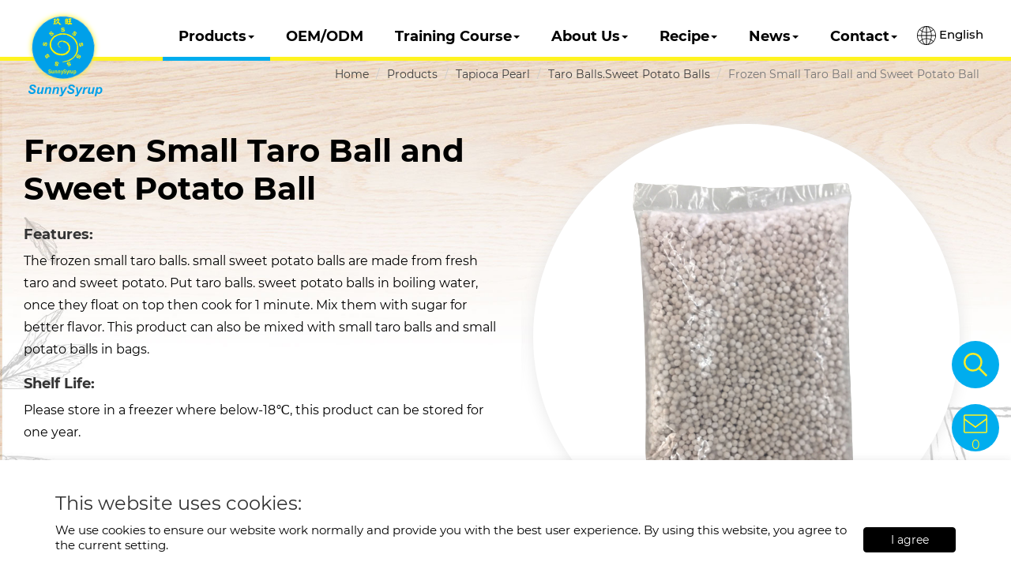

--- FILE ---
content_type: text/html;charset=UTF-8
request_url: https://www.sunnysyrup.com/product-frozen-small-taro-and-sweet-potato-ball.html
body_size: 10955
content:
<!DOCTYPE html>
<html lang="en">

<head>
    <meta http-equiv="Content-Type" content="text/html; charset=UTF-8">
    <meta name="viewport" content="width=device-width, initial-scale=1">
    <meta http-equiv="X-UA-Compatible" content="IE=edge,chrome=1">
    <title>Frozen Small Taro Ball and Sweet Potato Ball | Sunnysyrup Food Boba Pearl Supplier</title>
    <meta name="description" content="The frozen small taro balls. small sweet potato balls are made from fresh taro and sweet potato. Put taro balls. sweet potato balls in boiling water, once they float on top then cook for 1 minute then mixed with sugar.">
    <meta property="image" content="https://www.sunnysyrup.com/proimages/products/03Pearl/01_3KG小芋圓袋裝_Frozen_Small_Taro_Balls-分類首圖.png">
    <meta property="og:image" content="https://www.sunnysyrup.com/proimages/products/03Pearl/01_3KG小芋圓袋裝_Frozen_Small_Taro_Balls-分類首圖.png">
    <meta property="og:title" content="Frozen Small Taro Ball and Sweet Potato Ball | Sunnysyrup Food Boba Pearl Supplier">
    <meta property="og:description" content="The frozen small taro balls. small sweet potato balls are made from fresh taro and sweet potato. Put taro balls. sweet potato balls in boiling water, once they float on top then cook for 1 minute then mixed with sugar.">
    <meta property="og:image" content="https://www.sunnysyrup.com/proimages/products/03Pearl/01_3KG小芋圓袋裝_Frozen_Small_Taro_Balls-分類首圖.png">
    <meta property="og:url" content="https://www.sunnysyrup.com/product-frozen-small-taro-and-sweet-potato-ball.html">
    <meta name="yandex-verification" content="6b9078a887298032" />
    <link rel="alternate" href="https://www.sunnysyrup.com/product-frozen-small-taro-and-sweet-potato-ball.html" hreflang="x-default">
    <link rel="alternate" href="https://www.sunnysyrup.com/webls-zh-tw/product-frozen-small-taro-and-sweet-potato-ball.html" hreflang="zh-TW">
    <link rel="alternate" href="https://www.sunnysyrup.com/product-frozen-small-taro-and-sweet-potato-ball.html" hreflang="en">
    <link rel="alternate" href="#" type="text/xml" title="RSS 2.0">
    <link rel="shortcut icon" href="https://www.sunnysyrup.com/templates/03/images/favicon.ico" type="image/x-icon">
    <link rel="stylesheet" href="https://www.sunnysyrup.com/templates/03/fonts/fonts.css">
    <link rel="stylesheet" href="https://www.sunnysyrup.com/templates/03/css/bootstrap.min.css">
    <link rel="stylesheet" href="https://www.sunnysyrup.com/templates/03/css/magnific-popup.css">
    <link rel="stylesheet" href="https://www.sunnysyrup.com/templates/03/css/swiper.min.css">
    <link rel="stylesheet" href="https://www.sunnysyrup.com/css/slidebars.css">
    <link rel="stylesheet" href="https://www.sunnysyrup.com/Scripts/simplemenu/css/simplemenu.min.css">
    <link rel="stylesheet" href="https://www.sunnysyrup.com/templates/03/css/nice-select.min.css">
    <link rel="stylesheet" href="https://www.sunnysyrup.com/templates/03/css/animate.min.css">
    <link rel="stylesheet" href="https://www.sunnysyrup.com/templates/03/css/bubble.css">
    <link rel="stylesheet" href="https://www.sunnysyrup.com/templates/03/css/main.min.css?v=20231124">
    <!-- <script src="https://code.createjs.com/1.0.0/createjs.min.js"></script> -->
    <script src="https://www.sunnysyrup.com/Scripts/createjs.min.js"></script>
    <script src="https://www.sunnysyrup.com/Scripts/map.js"></script>
    <script type="text/javascript" src="https://www.sunnysyrup.com/Scripts/jquery.min.js"></script>
    <script type="text/javascript" src="https://www.sunnysyrup.com/js/gdpr.js"></script>        
<script type="text/javascript" src="https://www.sunnysyrup.com/js/gdpr.init.js"></script>
<!-- Google Tag Manager -->
<script type="text/javascript">
tarteaucitron.user.googletagmanagerId = 'GTM-NJNH9KG';
(tarteaucitron.job = tarteaucitron.job || []).push('googletagmanager');
</script>
<!-- End Google Tag Manager -->
</head>
<body  class="lan-E">
    <div id="qsearch"  class="qsearch-menu">
        <div class="search-wrap">
            <!-- #qsearch start -->
            <span class="close-btn "></span>
            <form class="form-search" id="side_pSearch" name="side_pSearch" action="https://www.sunnysyrup.com/exec/product.php?mod=qsh&lg=E"
                method="get">
                <input type="hidden" name="lg" value="E">
                <input type="hidden" name="mod" value="qsh">
                <div class="input-group">
                    <input type="text" class="form-control" name="kwd" id="kwd" placeholder="Product Search">
                    <span class="input-group-btn">
                        <button class="btn btn-primary btn-search" type="submit">
                            <img class="" border="0" src="https://www.sunnysyrup.com/templates/03/images/icon-search.svg">
                        </button>
                        <!-- <a href="https://www.sunnysyrup.com/exec/product.php?mod=inquire&lg=E" class="btn btn-info advanced_search">
                            <span class="glyphicon glyphicon-option-horizontal"></span>
                        </a> -->
                    </span>
                </div>
            </form>
        </div>
        <!-- #qsearch end -->
    </div>
     <!-- #container start-->
    <div id="container" class="container_product2_show sb-site">
    <!-- #header start-->
    <div id="header" class="sider-header">
            <div class="wrap-full">
                    <!-- #mobile menu button -->
                    <div id="mobile_toggle">
                        <button class="hamburger hamburger--spring sb-toggle-right" type="button">
                            <!--is-active-->
                            <span class="hamburger-box">
                                <span class="hamburger-inner"></span>
                            </span>
                        </button>
                    </div>
                    <!-- #mobile menu button END -->
                    <div id="company_logo"><a href="https://www.sunnysyrup.com/"><img border="0" src="https://www.sunnysyrup.com/templates/03/images/logo.svg"></a></div>
                    <!-- #member_search_cart_lang start -->
                    <div class="fixnav">
                        <ul>
                            <li class="qsearch-list">
                                <div id="qsearch-wrap">
                                    <a class="qsearch-btn"><img class="" border="0" src="https://www.sunnysyrup.com/templates/03/images/icon-search.svg"></a>
                                </div>
                            </li>
                            <li class="cart-list">
                                <div id="cart" class="topnav-cart" >
                                    <a href="https://www.sunnysyrup.com/cart/cart.html"><img class="icon svg" border="0" src="https://www.sunnysyrup.com/templates/03/images/icon-mail.svg"></span>
                                <span class="hidden">View Cart</span><span class="shopnum">0</span></a></div>
                            </li>
                            <li class="member-list">
                                <!-- #member start -->
                                <div id="member" class="dropdown">
                                    <a  data-toggle="dropdown" >
                                        <i class="glyphicon glyphicon-user"></i>
                                    </a>
                                    <div id="hello_member" class="dropdown-menu">
                                        <!-- AFTER LOGOUT -->
                                        <div id="logLink"><a href="https://www.sunnysyrup.com/login/login.html">
                                            <span class="glyphicon glyphicon-log-in"></span> Login</a>
                                        </div>
                                        <div id="regLink"><a href="https://www.sunnysyrup.com/register/register.html">
                                            <span class="glyphicon glyphicon-pencil"></span> Register</a>
                                        </div>

                                    </div>
                                </div>
                                <!-- #member end -->
                            </li>
                            <li class="ecatalog">
                                <a href="https://www.sunnysyrup.com/e-catalog/2019_Catalog/mobile/index.html" target="_blank"><img class="icon svg" border="0" src="https://www.sunnysyrup.com/templates/03/images/icon-ecatalog.svg"><span>E-Catalog</span></a>
                            </li>
                        </ul>
                    </div>
                    <div id="topnav">
                        <ul>
                            <li class="language-list">
                                <!-- #language_area start-->
                                <div id="language_area" >
                                <div id="dropdownMenu1" class="dropdown">
                                    <!--<p>Language：<a href="#"  data-toggle="dropdown">English</a><span class="caret"></span></p>-->
                                    <a href="#"  data-toggle="dropdown"><img class="icon svg" border="0" src="https://www.sunnysyrup.com/templates/03/images/internet.svg" height="24" width="24"> English</a>
                                    <ul id="language_ul" class="dropdown-menu" role="menu">
                                        <li><a href="https://www.sunnysyrup.com/product-frozen-small-taro-and-sweet-potato-ball.html">English</a></li>
                                        <li><a href="https://www.sunnysyrup.com/webls-zh-tw/product-frozen-small-taro-and-sweet-potato-ball.html">繁體版</a></li>
                                    </ul>
                                </div>
                        </div>
                        <!-- #language_area end -->
                            </li>
                        </ul>
                    </div>
                    <!-- #member_search_cart_lang end -->
                    <!-- #mainnav start-->
                    <div id="mainnav" >
                       <ul id="main_menu" role="navigation">
                        
                                    <li id="m1" class="dropdown active mainmenu_pro">
                                    <a class="dropdown-toggle active"  href="https://www.sunnysyrup.com/products.html">Products<i class="caret"></i></a>     <ul data-id="forcate" class="dropdown-menu" role="menu" aria-labelledby="dLabel">
                      <li>
                        <div id="nav-prolist-wrap">
                          <ul id="nav-prolist-cate" class="nav nav-tabs">
                    <li  class="active"><a style="cursor:pointer" data-toggle="tab" onclick="location.href='https://www.sunnysyrup.com/category-Zero-Calorie-Jelly-Ball-–-Low-Sugar-Innovation-p10.html'" href="#toppcate55">Zero Calorie Jelly Ball – Low Sugar Innovation</a></li>
<li  class=""><a style="cursor:pointer" data-toggle="tab" onclick="location.href='https://www.sunnysyrup.com/category-concentrated-juice-syrup.html'" href="#toppcate4">Concentrated Juice & Syrup</a></li>
<li  class=""><a style="cursor:pointer" data-toggle="tab" onclick="location.href='https://www.sunnysyrup.com/category-popping-boba-bursting-boba.html'" href="#toppcate5">Popping Boba / Bursting Boba</a></li>
<li  class=""><a style="cursor:pointer" data-toggle="tab" onclick="location.href='https://www.sunnysyrup.com/category-tapioca-pearl.html'" href="#toppcate6">Tapioca Pearl</a></li>
<li  class=""><a style="cursor:pointer" data-toggle="tab" onclick="location.href='https://www.sunnysyrup.com/category-tea-leave.html'" href="#toppcate7">Tea Leave</a></li>
<li  class=""><a style="cursor:pointer" data-toggle="tab" onclick="location.href='https://www.sunnysyrup.com/category-drink-powder.html'" href="#toppcate8">Flavored Powder</a></li>
<li  class=""><a style="cursor:pointer" data-toggle="tab" onclick="location.href='https://www.sunnysyrup.com/category-topping.html'" href="#toppcate9">Bubble Tea Topping</a></li>
<li  class=""><a style="cursor:pointer" data-toggle="tab" onclick="location.href='https://www.sunnysyrup.com/category-microwave-tapioca-pearl.html'" href="#toppcate10">Microwave Tapioca Pearl</a></li>
<li  class=""><a style="cursor:pointer" data-toggle="tab" onclick="location.href='https://www.sunnysyrup.com/category-flavoured-sparkling-juice-cans.html'" href="#toppcate54">Sparkling Juice Can Drink</a></li>
<li  class=""><a style="cursor:pointer" data-toggle="tab" onclick="location.href='https://www.sunnysyrup.com/category-Jelly-Popping-Boba-p11.html'" href="#toppcate57">Jelly Popping Boba</a></li>
<li  class=""><a style="cursor:pointer" data-toggle="tab" onclick="location.href='https://www.sunnysyrup.com/category-equipment-utensil.html'" href="#toppcate11">Bubble Tea Equipment & Utensil</a></li>

                          </ul>
                          <div class="tab-content">
                    
                            <div id="toppcate4" class="tab-pane fade in active">
                              <ul class="nav-prolist">
                        
                                <li class="toppcate_series4">
                                  <div class="listimg">
                                    <a href="https://www.sunnysyrup.com/cat-concentrated-fruit-juice.html"><img src="https://www.sunnysyrup.com/proimages/products/juice/01/Special-Mango-Concentrated-Juice-1.jpg" border="0" id="img_26" title="Concentrated Fruit Juice" alt="Concentrated Fruit Juice" /></a>
                                  </div>
                                  <div class="cate-name-wrap">
                                    <div class="cate-name"><a href="https://www.sunnysyrup.com/cat-concentrated-fruit-juice.html" title="Concentrated Fruit Juice">Concentrated Fruit Juice</a></div>
                                  </div>
                                </li>
                            
                                <li class="toppcate_series4">
                                  <div class="listimg">
                                    <a href="https://www.sunnysyrup.com/cat-flavor-syrup.html"><img src="https://www.sunnysyrup.com/proimages/products/juice/02Flavor_Syrup/02-1/Brown-Sugar-Syrup-1.jpg" border="0" id="img_27" title="Flavor Syrup" alt="Flavor Syrup" /></a>
                                  </div>
                                  <div class="cate-name-wrap">
                                    <div class="cate-name"><a href="https://www.sunnysyrup.com/cat-flavor-syrup.html" title="Flavor Syrup">Flavor Syrup</a></div>
                                  </div>
                                </li>
                            
                                <li class="toppcate_series4">
                                  <div class="listimg">
                                    <a href="https://www.sunnysyrup.com/cat-flower-petal-syrup.html"><img src="https://www.sunnysyrup.com/proimages/products/juice/03Flower_Petal_Syrup/03-1/Rose-Petal-Syrup-1.jpg" border="0" id="img_28" title="Flower Petal Syrup" alt="Flower Petal Syrup" /></a>
                                  </div>
                                  <div class="cate-name-wrap">
                                    <div class="cate-name"><a href="https://www.sunnysyrup.com/cat-flower-petal-syrup.html" title="Flower Petal Syrup">Flower Petal Syrup</a></div>
                                  </div>
                                </li>
                            
                                <li class="toppcate_series4">
                                  <div class="listimg">
                                    <a href="https://www.sunnysyrup.com/cat-fruit-jam.html"><img src="https://www.sunnysyrup.com/proimages/products/juice/04Fruit_Jam/04-1/Strawberry-Jam_Pulp-1.jpg" border="0" id="img_29" title="Fruit Jam" alt="Fruit Jam" /></a>
                                  </div>
                                  <div class="cate-name-wrap">
                                    <div class="cate-name"><a href="https://www.sunnysyrup.com/cat-fruit-jam.html" title="Fruit Jam">Fruit Jam</a></div>
                                  </div>
                                </li>
                            
                              </ul>                              
                            </div>
                        
                            <div id="toppcate5" class="tab-pane fade">
                              <ul class="nav-prolist">
                        
                                <li class="toppcate_series5">
                                  <div class="listimg">
                                    <a href="https://www.sunnysyrup.com/cat-fruit-flavors.html"><img src="https://www.sunnysyrup.com/proimages/products/02Boba/01/01-1/Strawberry-Popping-Boba-1.jpg" border="0" id="img_30" title="Regular Popping Pearls" alt="Regular Popping Pearls" /></a>
                                  </div>
                                  <div class="cate-name-wrap">
                                    <div class="cate-name"><a href="https://www.sunnysyrup.com/cat-fruit-flavors.html" title="Regular Popping Pearls">Regular Popping Pearls</a></div>
                                  </div>
                                </li>
                            
                                <li class="toppcate_series5">
                                  <div class="listimg">
                                    <a href="https://www.sunnysyrup.com/cat-other-flavors.html"><img src="https://www.sunnysyrup.com/proimages/products/02Boba/02/02-1/Peppermint-Popping-Boba-1.jpg" border="0" id="img_31" title="Special Bursting Pearls" alt="Special Bursting Pearls" /></a>
                                  </div>
                                  <div class="cate-name-wrap">
                                    <div class="cate-name"><a href="https://www.sunnysyrup.com/cat-other-flavors.html" title="Special Bursting Pearls">Special Bursting Pearls</a></div>
                                  </div>
                                </li>
                            
                                <li class="toppcate_series5">
                                  <div class="listimg">
                                    <a href="https://www.sunnysyrup.com/category-Mini-Popping-Boba-p02-list3.html"><img src="https://www.sunnysyrup.com/proimages/products/02Boba/03/03-1/Mini-Popping-Boba-Blueberry-Flavor.png" border="0" id="img_56" title="Mini Popping Boba" alt="Mini Popping Boba" /></a>
                                  </div>
                                  <div class="cate-name-wrap">
                                    <div class="cate-name"><a href="https://www.sunnysyrup.com/category-Mini-Popping-Boba-p02-list3.html" title="Mini Popping Boba">Mini Popping Boba</a></div>
                                  </div>
                                </li>
                            
                              </ul>                              
                            </div>
                        
                            <div id="toppcate6" class="tab-pane fade">
                              <ul class="nav-prolist">
                        
                                <li class="toppcate_series6">
                                  <div class="listimg">
                                    <a href="https://www.sunnysyrup.com/cat-tapioca-pearl.html"><img src="https://www.sunnysyrup.com/proimages/products/03Pearl/01/01-1/Black-Tapioca-Pearl-1.jpg" border="0" id="img_32" title="Tapioca Ball" alt="Tapioca Ball" /></a>
                                  </div>
                                  <div class="cate-name-wrap">
                                    <div class="cate-name"><a href="https://www.sunnysyrup.com/cat-tapioca-pearl.html" title="Tapioca Ball">Tapioca Ball</a></div>
                                  </div>
                                </li>
                            
                                <li class="toppcate_series6">
                                  <div class="listimg">
                                    <a href="https://www.sunnysyrup.com/cat-taro-sweet-potato-balls.html"><img src="https://www.sunnysyrup.com/proimages/products/03Pearl/01_3KG小芋圓袋裝_Frozen_Small_Taro_Balls-分類首圖.png" border="0" id="img_33" title="Taro Balls.Sweet Potato Balls" alt="Taro Balls.Sweet Potato Balls" /></a>
                                  </div>
                                  <div class="cate-name-wrap">
                                    <div class="cate-name"><a href="https://www.sunnysyrup.com/cat-taro-sweet-potato-balls.html" title="Taro Balls.Sweet Potato Balls">Taro Balls.Sweet Potato Balls</a></div>
                                  </div>
                                </li>
                            
                                <li class="toppcate_series6">
                                  <div class="listimg">
                                    <a href="https://www.sunnysyrup.com/cat-tapioca-noodles.html"><img src="https://www.sunnysyrup.com/proimages/products/03Pearl/03/03-1/Tapioca-Noodles-1.jpg" border="0" id="img_52" title="Tapioca Noodles" alt="Tapioca Noodles" /></a>
                                  </div>
                                  <div class="cate-name-wrap">
                                    <div class="cate-name"><a href="https://www.sunnysyrup.com/cat-tapioca-noodles.html" title="Tapioca Noodles">Tapioca Noodles</a></div>
                                  </div>
                                </li>
                            
                              </ul>                              
                            </div>
                        
                            <div id="toppcate7" class="tab-pane fade">
                              <ul class="nav-prolist">
                        
                                <li class="toppcate_series7">
                                  <div class="listimg">
                                    <a href="https://www.sunnysyrup.com/cat-loose-tea-leaves.html"><img src="https://www.sunnysyrup.com/proimages/products/04Tea/01/01-1/Assam-Black-Tea-1.jpg" border="0" id="img_34" title="Loose Tea Leaves" alt="Loose Tea Leaves" /></a>
                                  </div>
                                  <div class="cate-name-wrap">
                                    <div class="cate-name"><a href="https://www.sunnysyrup.com/cat-loose-tea-leaves.html" title="Loose Tea Leaves">Loose Tea Leaves</a></div>
                                  </div>
                                </li>
                            
                                <li class="toppcate_series7">
                                  <div class="listimg">
                                    <a href="https://www.sunnysyrup.com/cat-commercial-tea-bag.html"><img src="https://www.sunnysyrup.com/proimages/products/04Tea/02/02-1/Special-Black-Tea-Bag-1.jpg" border="0" id="img_35" title="Commercial Tea Bag" alt="Commercial Tea Bag" /></a>
                                  </div>
                                  <div class="cate-name-wrap">
                                    <div class="cate-name"><a href="https://www.sunnysyrup.com/cat-commercial-tea-bag.html" title="Commercial Tea Bag">Commercial Tea Bag</a></div>
                                  </div>
                                </li>
                            
                                <li class="toppcate_series7">
                                  <div class="listimg">
                                    <a href="https://www.sunnysyrup.com/cat-extract-tea-bag.html"><img src="https://www.sunnysyrup.com/proimages/products/04Tea/03/03-1/Royal-Afternoon-Tea-(Extract)-1.jpg" border="0" id="img_36" title="Extract Tea Bag" alt="Extract Tea Bag" /></a>
                                  </div>
                                  <div class="cate-name-wrap">
                                    <div class="cate-name"><a href="https://www.sunnysyrup.com/cat-extract-tea-bag.html" title="Extract Tea Bag">Extract Tea Bag</a></div>
                                  </div>
                                </li>
                            
                              </ul>                              
                            </div>
                        
                            <div id="toppcate8" class="tab-pane fade">
                              <ul class="nav-prolist">
                        
                                <li class="toppcate_series8">
                                  <div class="listimg">
                                    <a href="https://www.sunnysyrup.com/cat-flavor-milk-powder.html"><img src="https://www.sunnysyrup.com/proimages/products/05Powder/01/01-1/Taro-Milk-Powder-1.jpg" border="0" id="img_37" title="Flavor Drink Powder" alt="Flavor Drink Powder" /></a>
                                  </div>
                                  <div class="cate-name-wrap">
                                    <div class="cate-name"><a href="https://www.sunnysyrup.com/cat-flavor-milk-powder.html" title="Flavor Drink Powder">Flavor Drink Powder</a></div>
                                  </div>
                                </li>
                            
                                <li class="toppcate_series8">
                                  <div class="listimg">
                                    <a href="https://www.sunnysyrup.com/cat-pure-powder.html"><img src="https://www.sunnysyrup.com/proimages/products/05Powder/02Cream_Topping_Powder/02-1/Original-Flavor-Cream-Topping-Powder-1.jpg" border="0" id="img_38" title="Pure Powder" alt="Pure Powder" /></a>
                                  </div>
                                  <div class="cate-name-wrap">
                                    <div class="cate-name"><a href="https://www.sunnysyrup.com/cat-pure-powder.html" title="Pure Powder">Pure Powder</a></div>
                                  </div>
                                </li>
                            
                                <li class="toppcate_series8">
                                  <div class="listimg">
                                    <a href="https://www.sunnysyrup.com/cat-cream-topping-powder.html"><img src="https://www.sunnysyrup.com/proimages/products/05Powder/03Pure_Powder/03-1/Pure-Cocoa-Powder-1.jpg" border="0" id="img_39" title="Cream Topping Powder" alt="Cream Topping Powder" /></a>
                                  </div>
                                  <div class="cate-name-wrap">
                                    <div class="cate-name"><a href="https://www.sunnysyrup.com/cat-cream-topping-powder.html" title="Cream Topping Powder">Cream Topping Powder</a></div>
                                  </div>
                                </li>
                            
                                <li class="toppcate_series8">
                                  <div class="listimg">
                                    <a href="https://www.sunnysyrup.com/cat-jelly-powder.html"><img src="https://www.sunnysyrup.com/proimages/products/05Powder/04Jelly_Powder/04-1/Egg-Pudding-Powder-1.jpg" border="0" id="img_40" title="Pudding/Jelly Powder" alt="Pudding/Jelly Powder" /></a>
                                  </div>
                                  <div class="cate-name-wrap">
                                    <div class="cate-name"><a href="https://www.sunnysyrup.com/cat-jelly-powder.html" title="Pudding/Jelly Powder">Pudding/Jelly Powder</a></div>
                                  </div>
                                </li>
                            
                                <li class="toppcate_series8">
                                  <div class="listimg">
                                    <a href="https://www.sunnysyrup.com/cat-non-dairy-creamer.html"><img src="https://www.sunnysyrup.com/proimages/products/05Powder/05Non-Dairy_Creamer/05-1/Non-Dairy-Creamer-1.jpg" border="0" id="img_41" title="Non-Dairy Creamer" alt="Non-Dairy Creamer" /></a>
                                  </div>
                                  <div class="cate-name-wrap">
                                    <div class="cate-name"><a href="https://www.sunnysyrup.com/cat-non-dairy-creamer.html" title="Non-Dairy Creamer">Non-Dairy Creamer</a></div>
                                  </div>
                                </li>
                            
                                <li class="toppcate_series8">
                                  <div class="listimg">
                                    <a href="https://www.sunnysyrup.com/cat-others-powder.html"><img src="https://www.sunnysyrup.com/proimages/products/05Powder/06Others/06-1/Snow-Ice-Powder(Frappe-Powder)-1.jpg" border="0" id="img_42" title="Other Drink Powder" alt="Other Drink Powder" /></a>
                                  </div>
                                  <div class="cate-name-wrap">
                                    <div class="cate-name"><a href="https://www.sunnysyrup.com/cat-others-powder.html" title="Other Drink Powder">Other Drink Powder</a></div>
                                  </div>
                                </li>
                            
                              </ul>                              
                            </div>
                        
                            <div id="toppcate9" class="tab-pane fade">
                              <ul class="nav-prolist">
                        
                                <li class="toppcate_series9">
                                  <div class="listimg">
                                    <a href="https://www.sunnysyrup.com/cat-coconut-jelly.html"><img src="https://www.sunnysyrup.com/proimages/products/06Topping/01Coconut_Jelly/01-1/Cherry-Blossoms-Flavor-Jelly-Ball-1.jpg" border="0" id="img_48" title="Coconut Jelly" alt="Coconut Jelly" /></a>
                                  </div>
                                  <div class="cate-name-wrap">
                                    <div class="cate-name"><a href="https://www.sunnysyrup.com/cat-coconut-jelly.html" title="Coconut Jelly">Coconut Jelly</a></div>
                                  </div>
                                </li>
                            
                                <li class="toppcate_series9">
                                  <div class="listimg">
                                    <a href="https://www.sunnysyrup.com/cat-agar-jelly-ball-crystal-boba.html"><img src="https://www.sunnysyrup.com/proimages/products/06Topping/02Agar_Jelly_Ball/02Agar_Jelly_Ball.jpg" border="0" id="img_49" title="Agar Jelly Ball/Crystal Boba" alt="Agar Jelly Ball/Crystal Boba" /></a>
                                  </div>
                                  <div class="cate-name-wrap">
                                    <div class="cate-name"><a href="https://www.sunnysyrup.com/cat-agar-jelly-ball-crystal-boba.html" title="Agar Jelly Ball/Crystal Boba">Agar Jelly Ball/Crystal Boba</a></div>
                                  </div>
                                </li>
                            
                                <li class="toppcate_series9">
                                  <div class="listimg">
                                    <a href="https://www.sunnysyrup.com/cat-canned-food.html"><img src="https://www.sunnysyrup.com/proimages/products/06Topping/03Canned_Food/03-1/Boiled-Sweet-Diced-Taro-1.jpg" border="0" id="img_50" title="Canned Food" alt="Canned Food" /></a>
                                  </div>
                                  <div class="cate-name-wrap">
                                    <div class="cate-name"><a href="https://www.sunnysyrup.com/cat-canned-food.html" title="Canned Food">Canned Food</a></div>
                                  </div>
                                </li>
                            
                                <li class="toppcate_series9">
                                  <div class="listimg">
                                    <a href="https://www.sunnysyrup.com/cat-others.html"><img src="https://www.sunnysyrup.com/proimages/products/06Topping/04Others/04-1/Colorful-Coconut-Jelly-1.jpg" border="0" id="img_51" title="Other Drink Topping" alt="Other Drink Topping" /></a>
                                  </div>
                                  <div class="cate-name-wrap">
                                    <div class="cate-name"><a href="https://www.sunnysyrup.com/cat-others.html" title="Other Drink Topping">Other Drink Topping</a></div>
                                  </div>
                                </li>
                            
                              </ul>                              
                            </div>
                        
                            <div id="toppcate10" class="tab-pane fade">
                              <ul class="nav-prolist">
                        
                                <li class="toppcate_series10">
                                  <div class="listimg">
                                    <a href="https://www.sunnysyrup.com/cat-commercial-package-microwave-tapioca-pearls.html"><img src="https://www.sunnysyrup.com/proimages/products/07Microwave_Tapioca_Pearl/01Commercial_Package/01-1/Brown-Sugar-Microwave-Tapioca-Pearl-1.jpg" border="0" id="img_43" title="Commercial Package Instant Tapioca Pearl" alt="Commercial Package Instant Tapioca Pearl" /></a>
                                  </div>
                                  <div class="cate-name-wrap">
                                    <div class="cate-name"><a href="https://www.sunnysyrup.com/cat-commercial-package-microwave-tapioca-pearls.html" title="Commercial Package Instant Tapioca Pearl">Commercial Package Instant Tapioca Pearl</a></div>
                                  </div>
                                </li>
                            
                                <li class="toppcate_series10">
                                  <div class="listimg">
                                    <a href="https://www.sunnysyrup.com/cat-small-package-microwave-tapioca-pearls.html"><img src="https://www.sunnysyrup.com/proimages/products/07Microwave_Tapioca_Pearl/02Small_Package/02-1/Brown-Sugar-Microwave-Tapioca-Pearl-1.jpg" border="0" id="img_44" title="Small Package Instant Tapioca Pearl" alt="Small Package Instant Tapioca Pearl" /></a>
                                  </div>
                                  <div class="cate-name-wrap">
                                    <div class="cate-name"><a href="https://www.sunnysyrup.com/cat-small-package-microwave-tapioca-pearls.html" title="Small Package Instant Tapioca Pearl">Small Package Instant Tapioca Pearl</a></div>
                                  </div>
                                </li>
                            
                                <li class="toppcate_series10">
                                  <div class="listimg">
                                    <a href="https://www.sunnysyrup.com/cat-instant-bubble-tea-diy-kit.html"><img src="https://www.sunnysyrup.com/proimages/products/07Microwave_Tapioca_Pearl/03Instant_Bubble_Tea_DIY_Kit/即食珍珠組合包-1.png" border="0" id="img_53" title="Instant Bubble Tea DIY Kit" alt="Instant Bubble Tea DIY Kit" /></a>
                                  </div>
                                  <div class="cate-name-wrap">
                                    <div class="cate-name"><a href="https://www.sunnysyrup.com/cat-instant-bubble-tea-diy-kit.html" title="Instant Bubble Tea DIY Kit">Instant Bubble Tea DIY Kit</a></div>
                                  </div>
                                </li>
                            
                              </ul>                              
                            </div>
                        
                            <div id="toppcate11" class="tab-pane fade">
                              <ul class="nav-prolist">
                        
                                <li class="toppcate_series11">
                                  <div class="listimg">
                                    <a href="https://www.sunnysyrup.com/cat-bubble-tea-machines.html"><img src="https://www.sunnysyrup.com/proimages/products/08Bubble_Tea_Machine_Utensil/01Machines/01-1/Sealing-Machine-1.jpg" border="0" id="img_45" title="Boba Tea Machines" alt="Boba Tea Machines" /></a>
                                  </div>
                                  <div class="cate-name-wrap">
                                    <div class="cate-name"><a href="https://www.sunnysyrup.com/cat-bubble-tea-machines.html" title="Boba Tea Machines">Boba Tea Machines</a></div>
                                  </div>
                                </li>
                            
                                <li class="toppcate_series11">
                                  <div class="listimg">
                                    <a href="https://www.sunnysyrup.com/cat-equipment-utensil.html"><img src="https://www.sunnysyrup.com/proimages/products/08Bubble_Tea_Machine_Utensil/02Equipment_Utensil/02-1/Shaker-1.jpg" border="0" id="img_46" title="Bubble Tea Tools" alt="Bubble Tea Tools" /></a>
                                  </div>
                                  <div class="cate-name-wrap">
                                    <div class="cate-name"><a href="https://www.sunnysyrup.com/cat-equipment-utensil.html" title="Bubble Tea Tools">Bubble Tea Tools</a></div>
                                  </div>
                                </li>
                            
                                <li class="toppcate_series11">
                                  <div class="listimg">
                                    <a href="https://www.sunnysyrup.com/cat-drink-disposables.html"><img src="https://www.sunnysyrup.com/proimages/products/08Bubble_Tea_Machine_Utensil/03Disposables/03-1/Plastic-Cup-1.jpg" border="0" id="img_47" title="Disposables for Tea Shop" alt="Disposables for Tea Shop" /></a>
                                  </div>
                                  <div class="cate-name-wrap">
                                    <div class="cate-name"><a href="https://www.sunnysyrup.com/cat-drink-disposables.html" title="Disposables for Tea Shop">Disposables for Tea Shop</a></div>
                                  </div>
                                </li>
                            
                              </ul>                              
                            </div>
                        
                          </div>
                        </div>
                      </li>
                    
</ul>
</li>
                                     <li id="m2"><a href="https://www.sunnysyrup.com/msg/customization.html">OEM/ODM</a>
</li>
                                    <li id="m3" class="dropdown">
                                    <a class="dropdown-toggle"  href="https://www.sunnysyrup.com/msg/training-course.html">Training Course<i class="caret"></i></a>   <ul class="dropdown-menu" role="menu">
        <li class="inmsg12" data-id="12"><a href="https://www.sunnysyrup.com/msg/course-content.html" title="On-site Course Content" alt="On-site Course Content">On-site Course Content</a></li>
        <li class="inmsg14" data-id="14"><a href="https://www.sunnysyrup.com/msg/store-layuot.html" title="Store Layout" alt="Store Layout">Store Layout</a></li>
    </ul>
</li>
                                    <li id="m4" class="dropdown">
                                    <a class="dropdown-toggle"  href="https://www.sunnysyrup.com/msg/company-profile.html">About Us<i class="caret"></i></a>   <ul class="dropdown-menu" role="menu">
        <li class="inmsg5" data-id="5"><a href="https://www.sunnysyrup.com/msg/development.html" title="Development" alt="Development">Development</a></li>
        <li class="inmsg8" data-id="8"><a href="https://www.sunnysyrup.com/msg/certification.html" title="Certification" alt="Certification">Certification</a></li>
        <li class="inmsg9" data-id="9"><a href="https://www.sunnysyrup.com/msg/order-process.html" title="Order Process" alt="Order Process">Order Process</a></li>
        <li class="inmsg10" data-id="10"><a href="https://www.sunnysyrup.com/faq/faq.html" title="Q&A" alt="Q&A">Q&A</a></li>
    </ul>
</li>
                                    <li id="m5" class="dropdown ">
                                    <a class="dropdown-toggle"  href="https://www.sunnysyrup.com/recipe.html">Recipe<i class="caret"></i></a>     <ul class="dropdown-menu" role="menu" aria-labelledby="dLabel">
<li class="incate12" data-id="12"><a href="https://www.sunnysyrup.com/recipe-of-popular-drink.html" onclick="Dookie('PAGEID');" title="Popular Drink">Popular Drink</a></li>
<li class="incate13" data-id="13"><a href="https://www.sunnysyrup.com/recipe-of-original-tea.html" onclick="Dookie('PAGEID');" title="Original Tea">Original Tea</a></li>
<li class="incate14" data-id="14"><a href="https://www.sunnysyrup.com/recipe-of-milk-tea.html" onclick="Dookie('PAGEID');" title="Milk Tea">Milk Tea</a></li>
<li class="incate15" data-id="15"><a href="https://www.sunnysyrup.com/recipe-of-fruit-tea.html" onclick="Dookie('PAGEID');" title="Fruit Tea">Fruit Tea</a></li>
<li class="incate16" data-id="16"><a href="https://www.sunnysyrup.com/recipe-of-flavor-milk.html" onclick="Dookie('PAGEID');" title="Flavor Milk">Flavor Milk</a></li>
<li class="incate17" data-id="17"><a href="https://www.sunnysyrup.com/recipe-of-smoothie.html" onclick="Dookie('PAGEID');" title="Smoothie">Smoothie</a></li>
<li class="incate18" data-id="18"><a href="https://www.sunnysyrup.com/recipe-of-snow-ice.html" onclick="Dookie('PAGEID');" title="Snow Ice">Snow Ice</a></li>
</ul>
</li>
                                    <li id="m6" class="dropdown">
                                    <a class="dropdown-toggle"  href="https://www.sunnysyrup.com/msg/news.html">News<i class="caret"></i></a>   <ul class="dropdown-menu" role="menu">
        <li class="inmsg15" data-id="15"><a href="https://www.sunnysyrup.com/msg/news-exhibition.html" title="News & Exhibition" alt="News & Exhibition">News & Exhibition</a></li>
        <li class="inmsg16" data-id="16"><a href="https://www.sunnysyrup.com/msg/new-products.html" title="New Products" alt="New Products">New Products</a></li>
        <li class="inmsg65" data-id="65"><a href="https://www.sunnysyrup.com/msg/bubble-tea-blog.html" title="Bubble Tea Blog" alt="Bubble Tea Blog">Bubble Tea Blog</a></li>
    </ul>
</li>
                                    <li id="m7" class="dropdown">
                                    <a class="dropdown-toggle"  href="https://www.sunnysyrup.com/msg/msg17.html">Contact<i class="caret"></i></a>   <ul class="dropdown-menu" role="menu">
        <li class="inmsg19" data-id="19"><a href="https://www.sunnysyrup.com/contact/contact-us.html#cont_pin" title="Contact SunnySyrup" alt="Contact SunnySyrup">Contact SunnySyrup</a></li>
        <li class="inmsg18" data-id="18"><a href="https://www.sunnysyrup.com/contact/contact-us.html#middle" title="Sales Representative" alt="Sales Representative">Sales Representative</a></li>
        <li class="inmsg45" data-id="45"><a href="https://www.sunnysyrup.com/msg/contact-regional-partners.html" title="OEM/ODM Partners" alt="OEM/ODM Partners">OEM/ODM Partners</a></li>
    </ul>
</li>
                        </ul>
                    </div>
                    <!-- #mainnav end-->
                </div>
    </div>
    <!-- #header end-->
    <!-- #main_container start-->
    <div id="main_container" class="main-wrapper">
          <!--banner_wrap start-->
          <div id="banner_wrap">
                <div class="wrap">
                    <!-- #mainbanner start-->
                    <div id="mainbanner">
                        <div id="maincarousel" class="swiper-container swiper-banner">
                            <div class="swiper-wrapper">
                            </div>
                        </div>
                    </div>
                    <!-- #mainbanner end-->
                </div>
          </div>
          <!--banner_wrap end-->

        <!--#middle start-->
        <div id="middle">

        <div class="wrap">
            <!-- #sidebar start-->
            <div id="sidebar" class="sidebar">
                    <div id="side_menu" >
                        <div class="nav-header">
                            Products
                        </div>
                             <ul class="nav nav-list">
<li class="incate2 active" data-id="2"><a href="https://www.sunnysyrup.com/products.html" onclick="Dookie('PAGEID');" title="Products" class="active">Products</a></li>
<li class="incate3" data-id="3"><a href="https://www.sunnysyrup.com/recipe.html" onclick="Dookie('PAGEID');" title="Recipe">Recipe</a></li>
</ul>
                    </div>
                    <!-- #newsletter start-->
                    <div id="newsletter_area"  class="hideobj">
                        <div class="nav-header">
                            Subscribe Newsletters
                        </div>
                        <div class="alert-block alert">
                            <form class="form-epaper" name="side_epaper" action="https://www.sunnysyrup.com/epaper/epaper.html" method="GET"
                                target="hiddenFrame">
                                <div class="input-group">
                                    <input type="text" class="input-medium form-control" name="email" value="Email Address" onfocus="this.value='';">
                                    <span class="input-group-btn">
                                        <a class="btn btn-default" href="#" onclick="side_epaper.submit();"><span
                                                class="glyphicon glyphicon-envelope"></span></a>
                                    </span>
                                </div>
                            </form>
                        </div>
                        <iframe name="hiddenFrame" src="about:blank" width="0%" height="0px" frameborder="0"></iframe>
                    </div>
                    <!-- #newsletter end-->
            </div>
            <!-- #sidebar end-->
            <!-- #content start-->
                <div id="content" class="content">
<ul class="breadcrumb">
<li><a href="https://www.sunnysyrup.com/">Home</a></li>
   <li><a href="https://www.sunnysyrup.com/products.html">Products</a></li>

   <li><a href="https://www.sunnysyrup.com/category-tapioca-pearl.html">Tapioca Pearl</a></li>

   <li><a href="https://www.sunnysyrup.com/cat-taro-sweet-potato-balls.html">Taro Balls.Sweet Potato Balls</a></li>
 <li class="active">Frozen Small Taro Ball and Sweet Potato Ball</li></ul>
<div class="page-header pro_show-header">
    <h1>
        Frozen Small Taro Ball and Sweet Potato Ball
    </h1>
</div>
<!-- pro_show_content -->
<div class="pro_show_content">
    <!-- #pb_area start -->
    <div class="pro_show_img">
        <div id="pb_area">
            <div class="swiper-container swiper-product">
                <div class="swiper-wrapper">
                    <div class="item popup-gallery swiper-slide">
                        <a href="https://www.sunnysyrup.com/proimages/products/03Pearl/01_3KG小芋圓袋裝_Frozen_Small_Taro_Balls-分類首圖.png" title="Frozen Small Taro Ball and Sweet Potato Ball Suppliers" class="showpicstr">
                            <img data-src="https://www.sunnysyrup.com/proimages/pb/products/03Pearl/01_3KG小芋圓袋裝_Frozen_Small_Taro_Balls-分類首圖.png" class="swiper-lazy" alt="Frozen Small Taro Ball and Sweet Potato Ball Suppliers">
                            <div class="swiper-lazy-preloader swiper-lazy-preloader-white"></div>
                        </a>
                    </div>
                    <div class="item popup-gallery swiper-slide">
                        <a href="https://www.sunnysyrup.com/proimages/products/03Pearl/02/02-1/01-1_3KG小薯圓_Frozen_Small_Sweet_Potato_Balls.jpg" title="Frozen Small Taro Ball and Sweet Potato Ball Suppliers" class="showpicstr">
                            <img data-src="https://www.sunnysyrup.com/proimages/pb/products/03Pearl/02/02-1/01-1_3KG小薯圓_Frozen_Small_Sweet_Potato_Balls.jpg" class="swiper-lazy" alt="Frozen Small Taro Ball and Sweet Potato Ball Suppliers">
                            <div class="swiper-lazy-preloader swiper-lazy-preloader-white"></div>
                        </a>
                    </div>
                    <div class="item popup-gallery swiper-slide">
                        <a href="https://www.sunnysyrup.com/proimages/products/03Pearl/02/02-1/01-2_3KG小芋圓小薯圓混合袋裝.jpg" title="Frozen Small Taro Ball and Sweet Potato Ball Suppliers" class="showpicstr">
                            <img data-src="https://www.sunnysyrup.com/proimages/pb/products/03Pearl/02/02-1/01-2_3KG小芋圓小薯圓混合袋裝.jpg" class="swiper-lazy" alt="Frozen Small Taro Ball and Sweet Potato Ball Suppliers">
                            <div class="swiper-lazy-preloader swiper-lazy-preloader-white"></div>
                        </a>
                    </div>
                    <div class="item popup-gallery swiper-slide">
                        <a href="https://www.sunnysyrup.com/proimages/products/03Pearl/02/02-1/01-3_小芋圓_Small_Taro_Balls.png" title="Frozen Small Taro Ball and Sweet Potato Ball Suppliers" class="showpicstr">
                            <img data-src="https://www.sunnysyrup.com/proimages/pb/products/03Pearl/02/02-1/01-3_小芋圓_Small_Taro_Balls.png" class="swiper-lazy" alt="Frozen Small Taro Ball and Sweet Potato Ball Suppliers">
                            <div class="swiper-lazy-preloader swiper-lazy-preloader-white"></div>
                        </a>
                    </div>
                    <div class="item popup-gallery swiper-slide">
                        <a href="https://www.sunnysyrup.com/proimages/products/03Pearl/02/02-1/01-4_小薯圓_Small_Sweet_Potato_Balls.png" title="Frozen Small Taro Ball and Sweet Potato Ball Suppliers" class="showpicstr">
                            <img data-src="https://www.sunnysyrup.com/proimages/pb/products/03Pearl/02/02-1/01-4_小薯圓_Small_Sweet_Potato_Balls.png" class="swiper-lazy" alt="Frozen Small Taro Ball and Sweet Potato Ball Suppliers">
                            <div class="swiper-lazy-preloader swiper-lazy-preloader-white"></div>
                        </a>
                    </div>
                    <div class="item popup-gallery swiper-slide">
                        <a href="https://www.sunnysyrup.com/proimages/products/03Pearl/02/02-1/01-5熱1.PNG" title="Frozen Small Taro Ball and Sweet Potato Ball Suppliers" class="showpicstr">
                            <img data-src="https://www.sunnysyrup.com/proimages/pb/products/03Pearl/02/02-1/01-5熱1.PNG" class="swiper-lazy" alt="Frozen Small Taro Ball and Sweet Potato Ball Suppliers">
                            <div class="swiper-lazy-preloader swiper-lazy-preloader-white"></div>
                        </a>
                    </div>
                    <div class="item popup-gallery swiper-slide">
                        <a href="https://www.sunnysyrup.com/proimages/products/03Pearl/02/02-1/01-6_布蕾牛奶雪花冰芋圓薯圓_Creme_Brulee_Snow_Ice_with_Taro_and_Sweet_Potato_Ball.png" title="Frozen Small Taro Ball and Sweet Potato Ball Suppliers" class="showpicstr">
                            <img data-src="https://www.sunnysyrup.com/proimages/pb/products/03Pearl/02/02-1/01-6_布蕾牛奶雪花冰芋圓薯圓_Creme_Brulee_Snow_Ice_with_Taro_and_Sweet_Potato_Ball.png" class="swiper-lazy" alt="Frozen Small Taro Ball and Sweet Potato Ball Suppliers">
                            <div class="swiper-lazy-preloader swiper-lazy-preloader-white"></div>
                        </a>
                    </div>
                </div>
                <div class="swiper-pagination swiper-product-pagination"></div>
                <div class="swiper-button-next swiper-product-next"></div>
                <div class="swiper-button-prev swiper-product-prev"></div>
            </div>
            <div class="showsmall">
                <div class="swiper-container swiper-product-thumbs">
                    <div class="swiper-wrapper">
                        <div class="swiper-slide">
                            <div class="gallery-thumbs">
                                <img src="https://www.sunnysyrup.com/proimages/ct/products/03Pearl/01_3KG小芋圓袋裝_Frozen_Small_Taro_Balls-分類首圖.png" alt="Frozen Small Taro Ball and Sweet Potato Ball Suppliers" title="Frozen Small Taro Ball and Sweet Potato Ball Suppliers">
                            </div>
                        </div>
                        <div class="swiper-slide">
                            <div class="gallery-thumbs">
                                <img src="https://www.sunnysyrup.com/proimages/ct/products/03Pearl/02/02-1/01-1_3KG小薯圓_Frozen_Small_Sweet_Potato_Balls.jpg" alt="Frozen Small Taro Ball and Sweet Potato Ball Suppliers" title="Frozen Small Taro Ball and Sweet Potato Ball Suppliers">
                            </div>
                        </div>
                        <div class="swiper-slide">
                            <div class="gallery-thumbs">
                                <img src="https://www.sunnysyrup.com/proimages/ct/products/03Pearl/02/02-1/01-2_3KG小芋圓小薯圓混合袋裝.jpg" alt="Frozen Small Taro Ball and Sweet Potato Ball Suppliers" title="Frozen Small Taro Ball and Sweet Potato Ball Suppliers">
                            </div>
                        </div>
                        <div class="swiper-slide">
                            <div class="gallery-thumbs">
                                <img src="https://www.sunnysyrup.com/proimages/ct/products/03Pearl/02/02-1/01-3_小芋圓_Small_Taro_Balls.png" alt="Frozen Small Taro Ball and Sweet Potato Ball Suppliers" title="Frozen Small Taro Ball and Sweet Potato Ball Suppliers">
                            </div>
                        </div>
                        <div class="swiper-slide">
                            <div class="gallery-thumbs">
                                <img src="https://www.sunnysyrup.com/proimages/ct/products/03Pearl/02/02-1/01-4_小薯圓_Small_Sweet_Potato_Balls.png" alt="Frozen Small Taro Ball and Sweet Potato Ball Suppliers" title="Frozen Small Taro Ball and Sweet Potato Ball Suppliers">
                            </div>
                        </div>
                        <div class="swiper-slide">
                            <div class="gallery-thumbs">
                                <img src="https://www.sunnysyrup.com/proimages/ct/products/03Pearl/02/02-1/01-5熱1.PNG" alt="Frozen Small Taro Ball and Sweet Potato Ball Suppliers" title="Frozen Small Taro Ball and Sweet Potato Ball Suppliers">
                            </div>
                        </div>
                        <div class="swiper-slide">
                            <div class="gallery-thumbs">
                                <img src="https://www.sunnysyrup.com/proimages/ct/products/03Pearl/02/02-1/01-6_布蕾牛奶雪花冰芋圓薯圓_Creme_Brulee_Snow_Ice_with_Taro_and_Sweet_Potato_Ball.png" alt="Frozen Small Taro Ball and Sweet Potato Ball Suppliers" title="Frozen Small Taro Ball and Sweet Potato Ball Suppliers">
                            </div>
                        </div>
                    </div>
                </div>
                <div class="swiper-button-next swiper-product-thumbs-next"></div>
                <div class="swiper-button-prev swiper-product-thumbs-prev"></div>
            </div>
        </div>
        <!-- 新增使用方式 -->
        <div class="pro_show_app">
<h2>How to Use:</h2>
<p>The frozen small taro ball and small sweet potato balls are suitable for adding in milk teas, ice cream and various types of shaved ice or desserts. If you need to adjust the size or taste and color, you can contact us for further adjustments. We also provide OEM and ODM services.</p>
</div>
    </div>
    <!-- #pb_area end -->
    <!-- #pdesc start -->
    <div class="pro_show_intro">
        <form class="form form-show" name="frm" id="frm185" action="https://www.sunnysyrup.com/cart/cart_modadd.html" method="post" onsubmit="return false;">
            <input type="hidden" name="lg" value="E">
            <input type="hidden" name="pid" id="pid" value="185">
            <input type="hidden" name="cid" id="cid" value="33">
            <input type="hidden" name="proNo" id="proNo" value="p03other01">
            <input type="hidden" name="name" id="name" value="Frozen Small Taro Ball and Sweet Potato Ball">
            <input type="hidden" name="price" id="price" value="0.00">
            <h1 class="pro-name">Frozen Small Taro Ball and Sweet Potato Ball</h1>
            <div class="prodesc">
                <h5 class="pshow_title hide">Product Description</h5>
                <div class="txtNormal"><h2>Features:</h2>
<p>The frozen small taro balls. small sweet potato balls are made from fresh taro and sweet potato. Put taro balls. sweet potato balls in boiling water, once they float on top then cook for 1 minute. Mix them with sugar for better flavor. This product can also be mixed with small taro balls and small potato balls in bags.</p>
<h2>Shelf Life:</h2>
<p>Please store in a freezer where below-18℃, this product can be stored for one year.</p>
<h2>Specifications:</h2>
<p>120g/Bag,12Bags/Big Plastic Bag,8 Big Plastic Bag/Ctn</p>
<p>customized products, only for exporting</p>
<h2>Food Certification:</h2>
<p>Halal Certification</p></div>
            </div>


            <div class="pro-inquiry"></div>
            


            <div class="form-group proshowqty">
                <label class="control-label hide" for="email">Q'ty : </label>
                <div class="input-group">
                    <input type="text" name="qty" placeholder="1" value="1"
                        class="input-small form-control hide">
                    <span class="input-group-btn">
                        <a class="btn btn-primary btn-lg" href="javascript:void(0);"
                            onclick=" post_to_iframe(document.forms.frm185);return false;">Inquiry</a>
                    </span>
                </div>
            </div>
        </form>
        <!-- 新增包裝說明-->
        <!--<div class="package">
<h2>Regular Package Per Box:<span>( L x W x H )</span></h2>
<ul>
<li><strong>1.2KG:</strong> 8cm x 8cm x 30cm</li>
<li><strong>2.5KG:</strong> 14cm x 8cm x 23cm</li>
<li><strong>5KG:</strong> 17.5cm x 10cm x 30cm</li>
<li><strong>20KG:</strong> 23.5cm x 23.5cm x 34.5cm</li>
</ul>
<div class="package-pic"><img src="https://www.sunnysyrup.com/proimages/package-1.png" alt="proimages/package-1.png" title="proimages/package-1.png" /></div>
</div>-->
    </div>
    <!-- #pdesc end -->
</div>
<!-- pro_show_content end -->





<iframe name="ifmSubmit" src="about:blank" width="0%" height="0px" frameborder="0"></iframe>
<div class="show-btn-wrap proshow-btn-wrap">
    <a class="btn btn-primary" href="">Back</a>
    

</div>
<!-- 新增產品相關說明 -->
<div class="process">
<div class="wrap">
<h2>Process of Manufacture</h2>
<ul>
<li>
<div class="process-img cc_cursor"><img src="https://www.sunnysyrup.com/proimages/process/07.png" border="0" /></div>
<p><span>01.</span>Mixing raw materials</p>
</li>
<li>
<div class="process-img cc_cursor"><img src="https://www.sunnysyrup.com/proimages/process/08.png" border="0" /></div>
<p><span>02.</span>Crushing the Mixed ingredient</p>
</li>
<li>
<div class="process-img cc_cursor"><img src="https://www.sunnysyrup.com/proimages/process/09.png" border="0" /></div>
<p><span>03.</span>Granulation and Screen-throughs by different sizes</p>
</li>
<li>
<div class="process-img cc_cursor"><img src="https://www.sunnysyrup.com/proimages/process/04.png" border="0" /></div>
<p><span>04.</span>Quality control</p>
</li>
<li>
<div class="process-img"><img src="https://www.sunnysyrup.com/proimages/process/10.png" border="0" /></div>
<p><span>05.</span>Packing (vacuum)</p>
</li>
<li>
<div class="process-img"><img src="https://www.sunnysyrup.com/proimages/process/06.png" border="0" /></div>
<p><span>06.</span>Storing</p>
</li>
</ul>
</div>
</div>
</div>
<!-- #content end-->
</div>

</div>
<!--#middle end-->
 <!-- #footer start-->
 <div id="footer">
   <!-- #footernav start-->
   <div class="ftbar">
      <div class="wrap">
          <ul class="nav nav-pills">
              <li id="t1"><a href="https://www.sunnysyrup.com/product.html">Products</a></li><li id="t2"><a href="https://www.sunnysyrup.com/privacy/privacy.html">Privacy Policy</a></li>
          </ul>
      </div>
  </div>
   <!-- #footernav end-->
   <!-- #custnav start-->
   <div id="custnav">
      <div class="wrap">
          <div class="row">
                  <div class="span2 col-md-2">
                      <div id="custnav2">
                          <ul class="nav nav-list">
                              <li id="cm1">
                                  <div class="nav-header">
                                      <a href="https://www.sunnysyrup.com/products.html">Products</a>
                                      <label data-toggle="collapse" data-target="#dropdown1" aria-expanded="false" aria-controls=""><i class="fa fa-angle-down"></i></label>
                                  </div>
                                  <ul id="dropdown1" class="nav prodata">
                                      
<li id="toproft2"><a href="https://www.sunnysyrup.com/products.html" title="Products">Products</a></li>
<li id="toproft55"><a href="https://www.sunnysyrup.com/category-Zero-Calorie-Jelly-Ball-–-Low-Sugar-Innovation-p10.html" title="Zero Calorie Jelly Ball – Low Sugar Innovation">Zero Calorie Jelly Ball – Low Sugar Innovation</a></li>
<li id="toproft4"><a href="https://www.sunnysyrup.com/category-concentrated-juice-syrup.html" title="Concentrated Juice & Syrup">Concentrated Juice & Syrup</a></li>
<li id="toproft5"><a href="https://www.sunnysyrup.com/category-popping-boba-bursting-boba.html" title="Popping Boba / Bursting Boba">Popping Boba / Bursting Boba</a></li>
<li id="toproft6"><a href="https://www.sunnysyrup.com/category-tapioca-pearl.html" title="Tapioca Pearl">Tapioca Pearl</a></li>
<li id="toproft7"><a href="https://www.sunnysyrup.com/category-tea-leave.html" title="Tea Leave">Tea Leave</a></li>
<li id="toproft8"><a href="https://www.sunnysyrup.com/category-drink-powder.html" title="Flavored Powder">Flavored Powder</a></li>
<li id="toproft9"><a href="https://www.sunnysyrup.com/category-topping.html" title="Bubble Tea Topping">Bubble Tea Topping</a></li>
<li id="toproft10"><a href="https://www.sunnysyrup.com/category-microwave-tapioca-pearl.html" title="Microwave Tapioca Pearl">Microwave Tapioca Pearl</a></li>
<li id="toproft54"><a href="https://www.sunnysyrup.com/category-flavoured-sparkling-juice-cans.html" title="Sparkling Juice Can Drink">Sparkling Juice Can Drink</a></li>
<li id="toproft57"><a href="https://www.sunnysyrup.com/category-Jelly-Popping-Boba-p11.html" title="Jelly Popping Boba">Jelly Popping Boba</a></li>
<li id="toproft11"><a href="https://www.sunnysyrup.com/category-equipment-utensil.html" title="Bubble Tea Equipment & Utensil">Bubble Tea Equipment & Utensil</a></li>
                                  </ul>
                              </li>
                          </ul>
                      </div>
                  </div>
                  <div class="span2 col-md-2">
                      <div id="custnav3">
                          <ul class="nav nav-list">
                              <li id="cm2">
                                  <div class="nav-header">
                                      <a href="https://www.sunnysyrup.com/recipe.html">Recipe</a>
                                      <label data-toggle="collapse" data-target="#dropdown2" aria-expanded="false" aria-controls=""><i class="fa fa-angle-down"></i></label>
                                  </div>
                                  <ul id="dropdown2" class="nav ">
                                      
<li id="toproft3"><a href="https://www.sunnysyrup.com/recipe.html" title="Recipe">Recipe</a></li>
<li id="toproft12"><a href="https://www.sunnysyrup.com/recipe-of-popular-drink.html" title="Popular Drink">Popular Drink</a></li>
<li id="toproft13"><a href="https://www.sunnysyrup.com/recipe-of-original-tea.html" title="Original Tea">Original Tea</a></li>
<li id="toproft14"><a href="https://www.sunnysyrup.com/recipe-of-milk-tea.html" title="Milk Tea">Milk Tea</a></li>
<li id="toproft15"><a href="https://www.sunnysyrup.com/recipe-of-fruit-tea.html" title="Fruit Tea">Fruit Tea</a></li>
<li id="toproft16"><a href="https://www.sunnysyrup.com/recipe-of-flavor-milk.html" title="Flavor Milk">Flavor Milk</a></li>
<li id="toproft17"><a href="https://www.sunnysyrup.com/recipe-of-smoothie.html" title="Smoothie">Smoothie</a></li>
<li id="toproft18"><a href="https://www.sunnysyrup.com/recipe-of-snow-ice.html" title="Snow Ice">Snow Ice</a></li>
                                  </ul>
                              </li>
                          </ul>
                      </div>
                  </div>
                  <div class="span2 col-md-2">
                      <div id="custnav4">
                          <ul class="nav nav-list">
                              <li id="cm3">
                                  <div class="nav-header">
                                      <a href="https://www.sunnysyrup.com/msg/company-profile.html">About Us</a>
                                      <label data-toggle="collapse" data-target="#dropdown3" aria-expanded="false" aria-controls=""><i class="fa fa-angle-down"></i></label>
                                  </div>
                                  <ul id="dropdown3" class="nav ">
                                      
<li id="tomsgft5"><a href="https://www.sunnysyrup.com/msg/development.html" title="Development">Development</a></li>
<li id="tomsgft8"><a href="https://www.sunnysyrup.com/msg/certification.html" title="Certification">Certification</a></li>
<li id="tomsgft9"><a href="https://www.sunnysyrup.com/msg/order-process.html" title="Order Process">Order Process</a></li>
<li id="tomsgft10"><a href="https://www.sunnysyrup.com/faq/faq.html" title="Q&A">Q&A</a></li>
                                  </ul>
                              </li>
                          </ul>
                      </div>
                  </div>
                  <div class="span2 col-md-2">
                      <div id="custnav5">
                          <ul class="nav nav-list">
                              <li id="cm4">
                                  <div class="nav-header">
                                      <a href="https://www.sunnysyrup.com/msg/training-course.html">Training Course</a>
                                      <label data-toggle="collapse" data-target="#dropdown4" aria-expanded="false" aria-controls=""><i class="fa fa-angle-down"></i></label>
                                  </div>
                                  <ul id="dropdown4" class="nav ">
                                      
<li id="tomsgft12"><a href="https://www.sunnysyrup.com/msg/course-content.html" title="On-site Course Content">On-site Course Content</a></li>
<li id="tomsgft14"><a href="https://www.sunnysyrup.com/msg/store-layuot.html" title="Store Layout">Store Layout</a></li>
                                  </ul>
                              </li>
                          </ul>
                      </div>
                  </div>
                  <div class="span2 col-md-2">
                      <div id="custnav6">
                          <ul class="nav nav-list">
                              <li id="cm5">
                                  <div class="nav-header">
                                      <a href="https://www.sunnysyrup.com/msg/news.html">News</a>
                                      <label data-toggle="collapse" data-target="#dropdown5" aria-expanded="false" aria-controls=""><i class="fa fa-angle-down"></i></label>
                                  </div>
                                  <ul id="dropdown5" class="nav ">
                                      
<li id="tomsgft15"><a href="https://www.sunnysyrup.com/msg/news-exhibition.html" title="News & Exhibition">News & Exhibition</a></li>
<li id="tomsgft16"><a href="https://www.sunnysyrup.com/msg/new-products.html" title="New Products">New Products</a></li>
<li id="tomsgft65"><a href="https://www.sunnysyrup.com/msg/bubble-tea-blog.html" title="Bubble Tea Blog">Bubble Tea Blog</a></li>
                                  </ul>
                              </li>
                          </ul>
                      </div>
                  </div>
                  <div class="span2 col-md-2">
                      <div id="custnav7">
                          <ul class="nav nav-list">
                              <li id="cm6">
                                  <div class="nav-header">
                                      <a href="https://www.sunnysyrup.com/msg/msg17.html">Contact</a>
                                      <label data-toggle="collapse" data-target="#dropdown6" aria-expanded="false" aria-controls=""><i class="fa fa-angle-down"></i></label>
                                  </div>
                                  <ul id="dropdown6" class="nav ">
                                      
<li id="tomsgft19"><a href="https://www.sunnysyrup.com/contact/contact-us.html#cont_pin" title="Contact SunnySyrup">Contact SunnySyrup</a></li>
<li id="tomsgft18"><a href="https://www.sunnysyrup.com/contact/contact-us.html#middle" title="Sales Representative">Sales Representative</a></li>
<li id="tomsgft45"><a href="https://www.sunnysyrup.com/msg/contact-regional-partners.html" title="OEM/ODM Partners">OEM/ODM Partners</a></li>
                                  </ul>
                              </li>
                          </ul>
                      </div>
                  </div>
          </div>
      </div>
  </div>
   <!-- #custnav end-->
   <div class="foot-smo">
     <div class="wrap">
        <!-- <script language="JavaScript" src="https://dunsregistered.dnb.com" type="text/javascript"></script> -->
       <a href="https://www.youtube.com/channel/UCYY4GuDW32C8X-wcSnejClw/videos" target="_blank"><img class="" border="0" src="https://www.sunnysyrup.com/templates/03/images/icon-youtube.svg"></a>
       <a href="https://www.facebook.com/TaiwanBubbleTeaSupplier/" target="_blank"><img class="" border="0" src="https://www.sunnysyrup.com/templates/03/images/icon-fb.svg"></a>
       <a href="https://www.instagram.com/sunnysyrup/" target="_blank"><img class="" border="0" src="https://www.sunnysyrup.com/templates/03/images/icon-ig.svg"></a>
     </div>
   </div>
   <!-- #cominfo start-->
   <div class="footer">
       <!--gotop start-->
       <div id="gotop"><img class="" border="0" src="https://www.sunnysyrup.com/templates/03/images/arrow-top.png"></div>
       <!--gotop end-->
       <div class="wrap">
        <div id="cominfo">
            <ul class="cominfo-nav">
                <li>
                    <div class="comName">Sunnysyrup Food Co, Ltd.</div>
                </li>
                <li>
                    <!-- <div class="cominfoadd"><span>Office:</span> No.51, Wugong 6th Rd., Wugu Dist., New Taipei City 248021, Taiwan (R.O.C.)</div> -->
                    <div class="cominfoadd"><span>Office:</span> <a href="https://maps.app.goo.gl/YcSzJ2dC5NM69Nn97" target="_blank">No.51, Wugong 6th Rd., Wugu Dist., New Taipei City 248021, Taiwan (R.O.C.)</a></div>
                </li>
                <li class="foot-tel">
                    <div class="cominfotel"><span>TEL:</span> <a href="tel:+886-2-2298-3149">+886-2-2298-3149</a></div>
                </li>
                <li class="foot-fax">
                    <div class="cominfofax"><span>FAX:</span> +886-2-2298-1638</div>
                </li>
                <li>
                    <div class="cominfomail"><span>E-mail:</span>
                        <a href="mailto:services@sunnysyrup.com?subject=Inquiry letter from https://www.sunnysyrup.com/">services@sunnysyrup.com</a>
                    </div>
                </li>
            </ul>
        </div>
        <div class="copyright-privacy">
            <div class="text-right">
                <div id="privacy"><a href="https://www.sunnysyrup.com/privacy/privacy.html">Privacy Policy</a></div>
                <div id="copyright">Copyright &copy; Sunnysyrup Food Co, Ltd. </div>
                <div><a href="https://smp.sunnysyrup.com/" target="_blank">Reader Version</a></div>
            </div>
        </div>
        </div>
    </div>
    <div id="footlink" class="hide">
        <div class="wrap">
            <ul class="footlink-nav">
                <li><div class='designed-wrap'><span>Designed by </span><a href="https://www.gtmc.com.tw" target="_blank">GTMC</a></div></li>
<li><a href="http://www.manufacture.com.tw" target="_blank">Taiwan Products</a></li>
<li><a href="http://www.manufacturers.com.tw" target="_blank">B2BManufactures</a></li>
<li><a href="http://www.b2bchinasources.com" target="_blank">B2BChinaSources</a></li>
<li><a href="https://smp.sunnysyrup.com/" target="_blank">Reader Version</a></li>
            </ul>
        </div>
    </div>
   <!-- #cominfo end-->
    <!--頁尾圖文區 start-->
    <!--頁尾圖文區 end-->
 </div>
 <!-- #footer end -->

 </div>

 <!-- #main_container  end -->
</div>
 <!-- #container end-->

 <div id="left_menu" class="sb-slidebar sb-right">
    <div class="site-member"></div>
    <div class="site-search"></div>
    <div class="site-language"></div>
   <div class="site-menu"><ul id="mobile_menu" class="simple_menu"></ul></div>
   <div class="custom-site-menu" data-target="#custnav1"><ul id="custom-mobile_menu" class="simple_menu"></ul></div>
 </div>
  <input type="hidden" id="chkgdpr" value="disagree">
  <div class="gdprshow hideobj" id="gdprshow"><h3>This website uses cookies:</h3>
We use cookies to ensure our website work normally and provide you with the best user experience. By using this website, you agree to the current setting.</div>
  <div class="hideobj" id="gdprshowbtn" onclick="tarteaucitron.userInterface.respondAll(true);">I agree</div>
 <script type="text/javascript" src="https://www.sunnysyrup.com/Scripts/bootstrap.min.js"></script>
 <script type="text/javascript" src="https://www.sunnysyrup.com/Scripts/responsive-tabs.js"></script>
 <script type="text/javascript" src="https://www.sunnysyrup.com/Scripts/simplemenu/js/simplemenu.js"></script>
 <script type="text/javascript" src="https://www.sunnysyrup.com/js/bootstrap-datetimepicker.js" charset="UTF-8"></script>
 <script type="text/javascript" src="https://www.sunnysyrup.com/js/locales/bootstrap-datetimepickerE.js" charset="UTF-8"></script>
 <script type="text/javascript" src="https://www.sunnysyrup.com/Scripts/jquery.magnific-popup.min.js"></script>
 <script type="text/javascript" src="https://www.sunnysyrup.com/Scripts/swiper.min.js"></script>
 <script type="text/javascript" src="https://www.sunnysyrup.com/Scripts/jquery.lazy/jquery.lazy.min.js"></script>
 <script type="text/javascript" src="https://www.sunnysyrup.com/Scripts/jquery.lazy/jquery.lazy.plugins.min.js"></script>
 <script type="text/javascript" src="https://www.sunnysyrup.com/Scripts/alerttype.js"></script>
 <script type="text/javascript" src="https://www.sunnysyrup.com/Scripts/sweetalert2.js"></script>
 <script type="text/javascript" src="https://www.sunnysyrup.com/Scripts/jquery.nice-select.min.js"></script>
 <script type="text/javascript" src="https://www.sunnysyrup.com/Scripts/ScrollMagic/ScrollMagic.min.js"></script>
 <script type="text/javascript" src="https://www.sunnysyrup.com/Scripts/ScrollMagic/debug.addIndicators.min.js"></script>
 <script type="text/javascript" src="https://www.sunnysyrup.com/Scripts/ScrollMagic/animation.gsap.min.js"></script>
 <script type="text/javascript" src="https://www.sunnysyrup.com/Scripts/ScrollMagic/gsap.min.js"></script>
 <script type="text/javascript" src="https://www.sunnysyrup.com/Scripts/ScrollMagic/scroll.js"></script>
 <script type="text/javascript" src="https://www.sunnysyrup.com/Scripts/ScrollMagic/ScrollTrigger.min.js"></script>
 <!-- HTML5 shim, for IE6-8 support of HTML5 elements -->
 <!--[if lt IE 9]>
  <script src="https://www.sunnysyrup.com/js/html5shiv.js"></script>
<![endif]-->
 <!-- Slidebars -->
 <script src="https://www.sunnysyrup.com/js/slidebars.js"></script>
 <script type="text/javascript" src="https://www.sunnysyrup.com/Scripts/script.js"></script>
 <script type="text/javascript" src="https://www.sunnysyrup.com/Scripts/effect-design.js"></script>
 
 
            <script type='application/ld+json'>
                {
                    "@context": "https://schema.org/",
                    "@type": "BreadcrumbList",
                    "itemListElement": [
        
                {
                    "@type": "ListItem",
                    "position": 1,
                    "name": "Home",
                    "item": "https://www.sunnysyrup.com/"
                }
            ,
                {
                    "@type": "ListItem",
                    "position": 2,
                    "name": "Products",
                    "item": "https://www.sunnysyrup.com/products.html"
                }
            ,
                {
                    "@type": "ListItem",
                    "position": 3,
                    "name": "Tapioca Pearl",
                    "item": "https://www.sunnysyrup.com/category-tapioca-pearl.html"
                }
            ,
                {
                    "@type": "ListItem",
                    "position": 4,
                    "name": "Taro Balls.Sweet Potato Balls",
                    "item": "https://www.sunnysyrup.com/cat-taro-sweet-potato-balls.html"
                }
            ,
                {
                    "@type": "ListItem",
                    "position": 5,
                    "name": "Frozen Small Taro Ball and Sweet Potato Ball",
                    "item": "https://www.sunnysyrup.com/product-frozen-small-taro-and-sweet-potato-ball.html"
                }
            
                    ]
                }
            </script>
        
 <script type="application/ld+json">
  {
    "@context": "https://schema.org",
    "@type": "Organization",
    "name": "Sunnysyrup Food Co, Ltd.",
    "url": "https://www.sunnysyrup.com/",
    "logo": "https://www.sunnysyrup.com/templates/03/images/logo.svg",
    "contactPoint": [{
        "@type": "ContactPoint",
        "telephone": "+886-2-2298-3149",
        "faxNumber": "",
        "email": "services@sunnysyrup.com"
    }],
    "address": [{
        "@type": "PostalAddress",
        "streetAddress": "No.51, Wugong 6th Rd., Wugu Dist., New Taipei City 248021, Taiwan (R.O.C.)"
    }]
  }
</script>
 </body>
 </html>


--- FILE ---
content_type: text/css
request_url: https://www.sunnysyrup.com/templates/03/fonts/fonts.css
body_size: -159
content:
@font-face {
    font-family: "Caveat Bold";
    src: url("./Caveat-Bold/Caveat-Bold.eot");
    src: url("./Caveat-Bold/Caveat-Bold.eot?#iefix") format("embedded-opentype"),
         url("./Caveat-Bold/Caveat-Bold.woff2") format("woff2"),
         url("./Caveat-Bold/Caveat-Bold.woff") format("woff"),
         url("./Caveat-Bold/Caveat-Bold.ttf") format("truetype"),
         url("./Caveat-Bold/Caveat-Bold.svg#Caveat-Bold") format("svg");
    font-weight: normal;
    font-style: normal;
    font-display: swap;
}
@font-face {
    font-family: "Caveat Regular";
    src: url("./Caveat-Regular/Caveat-Regular.eot");
    src: url("./Caveat-Regular/Caveat-Regular.eot?#iefix") format("embedded-opentype"),
         url("./Caveat-Regular/Caveat-Regular.woff2") format("woff2"),
         url("./Caveat-Regular/Caveat-Regular.woff") format("woff"),
         url("./Caveat-Regular/Caveat-Regular.ttf") format("truetype"),
         url("./Caveat-Regular/Caveat-Regular.svg#Caveat-Regular") format("svg");
    font-weight: normal;
    font-style: normal;
    font-display: swap;
}
@font-face {
    font-family: "La Belle Aurore";
    src: url("./LaBelleAurore/LaBelleAurore.eot");
    src: url("./LaBelleAurore/LaBelleAurore.eot?#iefix") format("embedded-opentype"),
         url("./LaBelleAurore/LaBelleAurore.woff2") format("woff2"),
         url("./LaBelleAurore/LaBelleAurore.woff") format("woff"),
         url("./LaBelleAurore/LaBelleAurore.ttf") format("truetype"),
         url("./LaBelleAurore/LaBelleAurore.svg#LaBelleAurore") format("svg");
    font-weight: normal;
    font-style: normal;
    font-display: swap;
}

@font-face {
    font-family: "Montserrat Bold";
    src: url("./Montserrat-Bold/Montserrat-Bold.eot");
    src: url("./Montserrat-Bold/Montserrat-Bold.eot?#iefix") format("embedded-opentype"),
         url("./Montserrat-Bold/Montserrat-Bold.woff2") format("woff2"),
         url("./Montserrat-Bold/Montserrat-Bold.woff") format("woff"),
         url("./Montserrat-Bold/Montserrat-Bold.ttf") format("truetype"),
         url("./Montserrat-Bold/Montserrat-Bold.svg#Montserrat-Bold") format("svg");
    font-weight: normal;
    font-style: normal;
    font-display: swap;
}
@font-face {
    font-family: "Montserrat Medium";
    src: url("./Montserrat-Medium/Montserrat-Medium.eot");
    src: url("./Montserrat-Medium/Montserrat-Medium.eot?#iefix") format("embedded-opentype"),
         url("./Montserrat-Medium/Montserrat-Medium.woff2") format("woff2"),
         url("./Montserrat-Medium/Montserrat-Medium.woff") format("woff"),
         url("./Montserrat-Medium/Montserrat-Medium.ttf") format("truetype"),
         url("./Montserrat-Medium/Montserrat-Medium.svg#Montserrat-Medium") format("svg");
    font-weight: normal;
    font-style: normal;
    font-display: swap;
}
@font-face {
    font-family: "Montserrat Regular";
    src: url("./Montserrat-Regular/Montserrat-Regular.eot");
    src: url("./Montserrat-Regular/Montserrat-Regular.eot?#iefix") format("embedded-opentype"),
         url("./Montserrat-Regular/Montserrat-Regular.woff2") format("woff2"),
         url("./Montserrat-Regular/Montserrat-Regular.woff") format("woff"),
         url("./Montserrat-Regular/Montserrat-Regular.ttf") format("truetype"),
         url("./Montserrat-Regular/Montserrat-Regular.svg#Montserrat-Regular") format("svg");
    font-weight: normal;
    font-style: normal;
    font-display: swap;
}
@font-face {
    font-family: "Montserrat SemiBold";
    src: url("./Montserrat-SemiBold/Montserrat-SemiBold.eot");
    src: url("./Montserrat-SemiBold/Montserrat-SemiBold.eot?#iefix") format("embedded-opentype"),
         url("./Montserrat-SemiBold/Montserrat-SemiBold.woff2") format("woff2"),
         url("./Montserrat-SemiBold/Montserrat-SemiBold.woff") format("woff"),
         url("./Montserrat-SemiBold/Montserrat-SemiBold.ttf") format("truetype"),
         url("./Montserrat-SemiBold/Montserrat-SemiBold.svg#Montserrat-SemiBold") format("svg");
    font-weight: normal;
    font-style: normal;
    font-display: swap;
}
@font-face {
    font-family: "PhontPhreaksHandwriting";
    src: url("./PhontPhreaks/PhontPhreaksHandwriting.eot");
    src: url("./PhontPhreaks/PhontPhreaksHandwriting.eot?#iefix") format("embedded-opentype"),
         url("./PhontPhreaks/PhontPhreaksHandwriting.woff2") format("woff2"),
         url("./PhontPhreaks/PhontPhreaksHandwriting.woff") format("woff"),
         url("./PhontPhreaks/PhontPhreaksHandwriting") format("truetype"),
         url("./PhontPhreaksHandwriting.svg#PhontPhreaksHandwriting") format("svg");
    font-weight: normal;
    font-style: normal;
    font-display: swap;
}


--- FILE ---
content_type: text/css
request_url: https://www.sunnysyrup.com/templates/03/css/bubble.css
body_size: 163
content:

.bubble__area {
  background-image: url("../images/bg.png");
  background-size: contain;
  position: relative;
  width: 100%;
  height: 0;
  margin-top: 50px;
  margin-bottom: 50px;
  padding-bottom: 80%;
  background-repeat: no-repeat;
  background-position: top right;
}

.bubble__container {
  -webkit-transform: translateY(4%);
      -ms-transform: translateY(4%);
          transform: translateY(4%);
  position: relative;
  width: 62.4%;
  height: 0;
  padding-bottom: 72.5%;
  margin: 0 auto;
  background-image: url("../images/2.png");
  background-size: 100%;
  background-repeat: no-repeat;
}
@media (max-width: 991px) {
  .bubble__area {
    padding-bottom: 105%;
  }
  .bubble__container {
    width: 90%;
    padding-bottom: 105%;
  }
}
@media (max-width: 480px) {
  .bubble__area {
    margin-top: 30px;
    margin-bottom: 30px;
  }
}

.bubble__bgc {
  position: absolute;
  top: 0;
  left: 0;
  width: 100%;
  height: 100%;
}

.bubble__steparea {
  position: absolute;
  top: 0;
  left: 0;
  width: 100%;
  height: 100%;
}

.bubble__steprow {
  width: 100%;
  height: calc(100% / 5);
  display: -webkit-box;
  display: -webkit-flex;
  display: -ms-flexbox;
  display: flex;
}

.bubble__stepbox {
  position: relative;
  width: calc(100% / 4);
  height: 100%;
}

.bubble__imgbox {
  width: 60%;
  height: 65%;
  background-repeat: no-repeat;
  background-position: bottom center;
  background-size: contain;
}

.bubble__txtbox {
  font-family: 'Montserrat', sans-serif;
  text-align: center;
}

.bubble__txtbox > .title {
  font-size: 1.146vw;
  font-weight: 700;
}

.bubble__txtbox > .num {
  margin-top: 1vw;
  font-size: 1.875vw;
  font-weight: 700;
  color: #ffffff;
}
@media (max-width: 1440px) {
  .bubble__txtbox > .title { font-size: 24px; margin-top: 10px; }
  .bubble__txtbox > .num { font-size: 30px; }
}
@media (max-width: 767px) {
  .bubble__txtbox > .title { font-size: 18px; margin-top: 10px; }
  .bubble__txtbox > .num { font-size: 24px; }
}
@media (max-width: 480px) {
  .bubble__txtbox > .title { font-size: 14px; }
  .bubble__txtbox > .num { font-size: 18px; }
}
@media (max-width: 375px) {
  .bubble__txtbox > .title { font-size: 12px; margin-top: 8px; }
  .bubble__txtbox > .num { font-size: 16px; }
}
.box1-set .bubble__imgbox {
  position: absolute;
  bottom: 0;
  left: 6%;
  background-image: url("../images/step-01.png");
}

.box1-set .bubble__txtbox {
  -webkit-transform: translateX(-18%) translateY(-55%);
      -ms-transform: translateX(-18%) translateY(-55%);
          transform: translateX(-18%) translateY(-55%);
}
@media (max-width: 320px) {
  .box1-set .bubble__txtbox {
    -webkit-transform: translateX(-18%) translateY(-62%);
        -ms-transform: translateX(-18%) translateY(-62%);
            transform: translateX(-18%) translateY(-62%);
  }
}
.box2-set .bubble__imgbox {
  position: absolute;
  bottom: 0;
  right: 10%;
  background-image: url("../images/step-02.png");
}

.box2-set .bubble__txtbox {
  -webkit-transform: translateX(14%) translateY(-55%);
      -ms-transform: translateX(14%) translateY(-55%);
          transform: translateX(14%) translateY(-55%);
}
@media (max-width: 320px) {
  .box2-set .bubble__txtbox {
    -webkit-transform: translateX(14%) translateY(-62%);
        -ms-transform: translateX(14%) translateY(-62%);
            transform: translateX(14%) translateY(-62%);
  }
}
.box3-set .bubble__imgbox {
  position: absolute;
  bottom: 7%;
  right: 22%;
  background-image: url("../images/step-03.png");
}

.box3-set .bubble__txtbox {
  -webkit-transform: translateX(26%) translateY(-50%);
      -ms-transform: translateX(26%) translateY(-50%);
          transform: translateX(26%) translateY(-50%);
}
@media (max-width: 480px) {
  .box3-set .bubble__txtbox {
    -webkit-transform: translateX(26%) translateY(-60%);
        -ms-transform: translateX(26%) translateY(-60%);
            transform: translateX(26%) translateY(-60%);
  }
}
@media (max-width: 320px) {
  .box3-set .bubble__txtbox {
    -webkit-transform: translateX(26%) translateY(-65%);
        -ms-transform: translateX(26%) translateY(-65%);
            transform: translateX(26%) translateY(-65%);
  }
}
.box4-set .bubble__imgbox {
  position: absolute;
  bottom: 10%;
  right: 10%;
  background-image: url("../images/step-04.png");
}

.box4-set .bubble__txtbox {
  -webkit-transform: translateX(-2%) translateY(-80%);
      -ms-transform: translateX(-2%) translateY(-80%);
          transform: translateX(-2%) translateY(-80%);
}

.box5-set .bubble__imgbox {
  position: absolute;
  bottom: 17%;
  left: 5%;
  background-image: url("../images/step-05.png");
}

.box5-set .bubble__txtbox {
  -webkit-transform: translateX(-29%) translateY(-75%);
      -ms-transform: translateX(-29%) translateY(-75%);
          transform: translateX(-29%) translateY(-75%);
}

.box6-set .bubble__imgbox {
  position: absolute;
  bottom: 20%;
  left: 20%;
  background-image: url("../images/step-06.png");
}

.box6-set .bubble__txtbox {
  -webkit-transform: translateX(-21%) translateY(-80%);
      -ms-transform: translateX(-21%) translateY(-80%);
          transform: translateX(-21%) translateY(-80%);
}

.box7-set .bubble__imgbox {
  position: absolute;
  bottom: 24%;
  left: 6%;
  background-image: url("../images/step-07.png");
}

.box7-set .bubble__txtbox {
  -webkit-transform: translateX(-4%) translateY(-95%);
      -ms-transform: translateX(-4%) translateY(-95%);
          transform: translateX(-4%) translateY(-95%);
}

.box8-set .bubble__imgbox {
  position: absolute;
  bottom: 26%;
  left: 33%;
  background-image: url("../images/step-08.png");
}

.box8-set .bubble__txtbox {
  -webkit-transform: translateX(13%) translateY(-102%);
      -ms-transform: translateX(13%) translateY(-102%);
          transform: translateX(13%) translateY(-102%);
}


--- FILE ---
content_type: text/css
request_url: https://www.sunnysyrup.com/templates/03/css/main.min.css?v=20231124
body_size: 14654
content:
#tarteaucitronRoot .tarteaucitronAlertBigBottom .wrap:after,.ftbar:after,#cominfo:after,.copyright-privacy:after,#footlink:after,#footer:after,.swiper-product-thumbs.insufficient-swiper .swiper-wrapper::after,.pro_show_content:after,.thumbnails::after,#middle:after,#left_menu>div:after,#main_menu:after,.wrap::after{content:"";visibility:hidden;display:block;font-size:0;content:" ";clear:both;height:0}/*!
 * Hamburgers
 * @description Tasty CSS-animated hamburgers
 * @author Jonathan Suh @jonsuh
 * @site https://jonsuh.com/hamburgers
 * @link https://github.com/jonsuh/hamburgers
 */.hamburger{padding:8px 8px;display:inline-block;cursor:pointer;-webkit-transition-property:opacity,-webkit-filter;transition-property:opacity,-webkit-filter;transition-property:opacity,filter;transition-property:opacity,filter,-webkit-filter;-webkit-transition-duration:.3s;transition-duration:.3s;-webkit-transition-timing-function:linear;transition-timing-function:linear;font:inherit;color:inherit;text-transform:none;background-color:rgba(0,0,0,0);border:0;margin:0;overflow:visible}.hamburger:hover{opacity:.8}.hamburger-box{width:34px;height:19px;display:inline-block;position:relative}.hamburger-inner{display:block;top:50%;margin-top:-1.5px}.hamburger-inner,.hamburger-inner::before,.hamburger-inner::after{width:34px;height:3px;background-color:#000;border-radius:4px;position:absolute;-webkit-transition-property:-webkit-transform;transition-property:-webkit-transform;transition-property:transform;transition-property:transform, -webkit-transform;-webkit-transition-duration:.15s;transition-duration:.15s;-webkit-transition-timing-function:ease;transition-timing-function:ease}.hamburger-inner::before,.hamburger-inner::after{content:"";display:block}.hamburger-inner::before{top:-8px}.hamburger-inner::after{bottom:-8px}.hamburger--collapse .hamburger-inner{top:auto;bottom:0;-webkit-transition-duration:.13s;transition-duration:.13s;-webkit-transition-delay:.13s;transition-delay:.13s;-webkit-transition-timing-function:cubic-bezier(0.55, 0.055, 0.675, 0.19);transition-timing-function:cubic-bezier(0.55, 0.055, 0.675, 0.19)}.hamburger--collapse .hamburger-inner::after{top:-16px;-webkit-transition:top .2s .2s cubic-bezier(0.33333, 0.66667, 0.66667, 1),opacity .1s linear;transition:top .2s .2s cubic-bezier(0.33333, 0.66667, 0.66667, 1),opacity .1s linear}.hamburger--collapse .hamburger-inner::before{-webkit-transition:top .12s .2s cubic-bezier(0.33333, 0.66667, 0.66667, 1),-webkit-transform .13s cubic-bezier(0.55, 0.055, 0.675, 0.19);transition:top .12s .2s cubic-bezier(0.33333, 0.66667, 0.66667, 1),-webkit-transform .13s cubic-bezier(0.55, 0.055, 0.675, 0.19);transition:top .12s .2s cubic-bezier(0.33333, 0.66667, 0.66667, 1),transform .13s cubic-bezier(0.55, 0.055, 0.675, 0.19);transition:top .12s .2s cubic-bezier(0.33333, 0.66667, 0.66667, 1),transform .13s cubic-bezier(0.55, 0.055, 0.675, 0.19),-webkit-transform .13s cubic-bezier(0.55, 0.055, 0.675, 0.19)}.hamburger--collapse.is-active .hamburger-inner{-webkit-transform:translate3d(0, -8px, 0) rotate(-45deg);transform:translate3d(0, -8px, 0) rotate(-45deg);-webkit-transition-delay:.22s;transition-delay:.22s;-webkit-transition-timing-function:cubic-bezier(0.215, 0.61, 0.355, 1);transition-timing-function:cubic-bezier(0.215, 0.61, 0.355, 1)}.hamburger--collapse.is-active .hamburger-inner::after{top:0;opacity:0;-webkit-transition:top .2s cubic-bezier(0.33333, 0, 0.66667, 0.33333),opacity .1s .22s linear;transition:top .2s cubic-bezier(0.33333, 0, 0.66667, 0.33333),opacity .1s .22s linear}.hamburger--collapse.is-active .hamburger-inner::before{top:0;-webkit-transform:rotate(-90deg);-ms-transform:rotate(-90deg);transform:rotate(-90deg);-webkit-transition:top .1s .16s cubic-bezier(0.33333, 0, 0.66667, 0.33333),-webkit-transform .13s .25s cubic-bezier(0.215, 0.61, 0.355, 1);transition:top .1s .16s cubic-bezier(0.33333, 0, 0.66667, 0.33333),-webkit-transform .13s .25s cubic-bezier(0.215, 0.61, 0.355, 1);transition:top .1s .16s cubic-bezier(0.33333, 0, 0.66667, 0.33333),transform .13s .25s cubic-bezier(0.215, 0.61, 0.355, 1);transition:top .1s .16s cubic-bezier(0.33333, 0, 0.66667, 0.33333),transform .13s .25s cubic-bezier(0.215, 0.61, 0.355, 1),-webkit-transform .13s .25s cubic-bezier(0.215, 0.61, 0.355, 1)}.sb-active .hamburger--collapse .hamburger-inner{-webkit-transform:translate3d(0, -8px, 0) rotate(-45deg);transform:translate3d(0, -8px, 0) rotate(-45deg);-webkit-transition-delay:.22s;transition-delay:.22s;-webkit-transition-timing-function:cubic-bezier(0.215, 0.61, 0.355, 1);transition-timing-function:cubic-bezier(0.215, 0.61, 0.355, 1)}.sb-active .hamburger--collapse .hamburger-inner::after{top:0;opacity:0;-webkit-transition:top .2s cubic-bezier(0.33333, 0, 0.66667, 0.33333),opacity .1s .22s linear;transition:top .2s cubic-bezier(0.33333, 0, 0.66667, 0.33333),opacity .1s .22s linear}.sb-active .hamburger--collapse .hamburger-inner::before{top:0;-webkit-transform:rotate(-90deg);-ms-transform:rotate(-90deg);transform:rotate(-90deg);-webkit-transition:top .1s .16s cubic-bezier(0.33333, 0, 0.66667, 0.33333),-webkit-transform .13s .25s cubic-bezier(0.215, 0.61, 0.355, 1);transition:top .1s .16s cubic-bezier(0.33333, 0, 0.66667, 0.33333),-webkit-transform .13s .25s cubic-bezier(0.215, 0.61, 0.355, 1);transition:top .1s .16s cubic-bezier(0.33333, 0, 0.66667, 0.33333),transform .13s .25s cubic-bezier(0.215, 0.61, 0.355, 1);transition:top .1s .16s cubic-bezier(0.33333, 0, 0.66667, 0.33333),transform .13s .25s cubic-bezier(0.215, 0.61, 0.355, 1),-webkit-transform .13s .25s cubic-bezier(0.215, 0.61, 0.355, 1)}.hamburger--spring .hamburger-inner{top:1.5px;-webkit-transition:background-color 0s .13s linear;transition:background-color 0s .13s linear}.hamburger--spring .hamburger-inner::before{top:8px;-webkit-transition:top .1s .2s cubic-bezier(0.33333, 0.66667, 0.66667, 1),-webkit-transform .13s cubic-bezier(0.55, 0.055, 0.675, 0.19);transition:top .1s .2s cubic-bezier(0.33333, 0.66667, 0.66667, 1),-webkit-transform .13s cubic-bezier(0.55, 0.055, 0.675, 0.19);transition:top .1s .2s cubic-bezier(0.33333, 0.66667, 0.66667, 1),transform .13s cubic-bezier(0.55, 0.055, 0.675, 0.19);transition:top .1s .2s cubic-bezier(0.33333, 0.66667, 0.66667, 1),transform .13s cubic-bezier(0.55, 0.055, 0.675, 0.19),-webkit-transform .13s cubic-bezier(0.55, 0.055, 0.675, 0.19)}.hamburger--spring .hamburger-inner::after{top:16px;-webkit-transition:top .2s .2s cubic-bezier(0.33333, 0.66667, 0.66667, 1),-webkit-transform .13s cubic-bezier(0.55, 0.055, 0.675, 0.19);transition:top .2s .2s cubic-bezier(0.33333, 0.66667, 0.66667, 1),-webkit-transform .13s cubic-bezier(0.55, 0.055, 0.675, 0.19);transition:top .2s .2s cubic-bezier(0.33333, 0.66667, 0.66667, 1),transform .13s cubic-bezier(0.55, 0.055, 0.675, 0.19);transition:top .2s .2s cubic-bezier(0.33333, 0.66667, 0.66667, 1),transform .13s cubic-bezier(0.55, 0.055, 0.675, 0.19),-webkit-transform .13s cubic-bezier(0.55, 0.055, 0.675, 0.19)}.hamburger--spring.is-active .hamburger-inner{-webkit-transition-delay:.22s;transition-delay:.22s;background-color:rgba(0,0,0,0)}.hamburger--spring.is-active .hamburger-inner::before{top:0;-webkit-transition:top .1s .15s cubic-bezier(0.33333, 0, 0.66667, 0.33333),-webkit-transform .13s .22s cubic-bezier(0.215, 0.61, 0.355, 1);transition:top .1s .15s cubic-bezier(0.33333, 0, 0.66667, 0.33333),-webkit-transform .13s .22s cubic-bezier(0.215, 0.61, 0.355, 1);transition:top .1s .15s cubic-bezier(0.33333, 0, 0.66667, 0.33333),transform .13s .22s cubic-bezier(0.215, 0.61, 0.355, 1);transition:top .1s .15s cubic-bezier(0.33333, 0, 0.66667, 0.33333),transform .13s .22s cubic-bezier(0.215, 0.61, 0.355, 1),-webkit-transform .13s .22s cubic-bezier(0.215, 0.61, 0.355, 1);-webkit-transform:translate3d(0, 8px, 0) rotate(45deg);transform:translate3d(0, 8px, 0) rotate(45deg)}.hamburger--spring.is-active .hamburger-inner::after{top:0;-webkit-transition:top .2s cubic-bezier(0.33333, 0, 0.66667, 0.33333),-webkit-transform .13s .22s cubic-bezier(0.215, 0.61, 0.355, 1);transition:top .2s cubic-bezier(0.33333, 0, 0.66667, 0.33333),-webkit-transform .13s .22s cubic-bezier(0.215, 0.61, 0.355, 1);transition:top .2s cubic-bezier(0.33333, 0, 0.66667, 0.33333),transform .13s .22s cubic-bezier(0.215, 0.61, 0.355, 1);transition:top .2s cubic-bezier(0.33333, 0, 0.66667, 0.33333),transform .13s .22s cubic-bezier(0.215, 0.61, 0.355, 1),-webkit-transform .13s .22s cubic-bezier(0.215, 0.61, 0.355, 1);-webkit-transform:translate3d(0, 8px, 0) rotate(-45deg);transform:translate3d(0, 8px, 0) rotate(-45deg)}.sb-active .hamburger--spring .hamburger-inner{-webkit-transition-delay:.22s;transition-delay:.22s;background-color:rgba(0,0,0,0)}.sb-active .hamburger--spring .hamburger-inner::before{top:0;-webkit-transition:top .1s .15s cubic-bezier(0.33333, 0, 0.66667, 0.33333),-webkit-transform .13s .22s cubic-bezier(0.215, 0.61, 0.355, 1);transition:top .1s .15s cubic-bezier(0.33333, 0, 0.66667, 0.33333),-webkit-transform .13s .22s cubic-bezier(0.215, 0.61, 0.355, 1);transition:top .1s .15s cubic-bezier(0.33333, 0, 0.66667, 0.33333),transform .13s .22s cubic-bezier(0.215, 0.61, 0.355, 1);transition:top .1s .15s cubic-bezier(0.33333, 0, 0.66667, 0.33333),transform .13s .22s cubic-bezier(0.215, 0.61, 0.355, 1),-webkit-transform .13s .22s cubic-bezier(0.215, 0.61, 0.355, 1);-webkit-transform:translate3d(0, 8px, 0) rotate(45deg);transform:translate3d(0, 8px, 0) rotate(45deg)}.sb-active .hamburger--spring .hamburger-inner::after{top:0;-webkit-transition:top .2s cubic-bezier(0.33333, 0, 0.66667, 0.33333),-webkit-transform .13s .22s cubic-bezier(0.215, 0.61, 0.355, 1);transition:top .2s cubic-bezier(0.33333, 0, 0.66667, 0.33333),-webkit-transform .13s .22s cubic-bezier(0.215, 0.61, 0.355, 1);transition:top .2s cubic-bezier(0.33333, 0, 0.66667, 0.33333),transform .13s .22s cubic-bezier(0.215, 0.61, 0.355, 1);transition:top .2s cubic-bezier(0.33333, 0, 0.66667, 0.33333),transform .13s .22s cubic-bezier(0.215, 0.61, 0.355, 1),-webkit-transform .13s .22s cubic-bezier(0.215, 0.61, 0.355, 1);-webkit-transform:translate3d(0, 8px, 0) rotate(-45deg);transform:translate3d(0, 8px, 0) rotate(-45deg)}body{color:#000;font-family:"Montserrat Regular","微軟正黑體",微軟正黑體,"Microsoft JhengHei","微软雅黑","メイリオ","맑은 고딕",sans-serif;font-size:16px}body a{color:#00adee}body a:hover,body a:focus{color:#00adee;text-decoration:none !important;outline:none !important}body a:hover:focus{text-decoration:none !important;outline:none !important}body :focus{outline:none !important}img{border:0;padding:0;margin:0;vertical-align:middle;max-width:100%;width:auto\9 }h1,h2,h3,h4,h5{font-family:"Montserrat Regular","微軟正黑體",微軟正黑體,"Microsoft JhengHei","微软雅黑","メイリオ","맑은 고딕",sans-serif}h2{word-break:break-word;color:#333}h3,h4{color:#333}.wrap{width:1390px;padding:0 30px;margin-right:auto;margin-left:auto}@media(max-width: 1390px){.wrap{width:100%}}.page-header{border:0}.page-header h1{color:#000;font-size:40px}.form-control{font-family:"Montserrat Regular","微軟正黑體",微軟正黑體,"Microsoft JhengHei","微软雅黑","メイリオ","맑은 고딕",sans-serif;font-size:16px;color:#000}.form-control:focus{border-color:#ccc;outline:0;-webkit-box-shadow:none;box-shadow:none}.btn:focus,.btn:active:focus,.btn.active:focus,.btn.focus,.btn:active.focus,.btn.active.focus{outline:none}.btn-default{border-color:#000;color:#000;background:rgba(0,0,0,0)}.btn-default:hover,.btn-default.focus,.btn-default:focus,.btn-default:active,.btn-default.active,.btn-default:active:focus,.btn-default:active:hover,.open>.dropdown-toggle.btn-default{background-color:#00adee;border-color:#00adee;color:#fff}.btn-default.disabled,.btn-default[disabled],fieldset[disabled] .btn-default,.btn-default.disabled:hover,.btn-default[disabled]:hover,fieldset[disabled] .btn-default:hover,.btn-default.disabled.hover,.btn-default[disabled].hover,fieldset[disabled] .btn-default.hover,.btn-default.disabled:focus,.btn-default[disabled]:focus,fieldset[disabled] .btn-default:focus,.btn-default.disabled:active,.btn-default[disabled]:active,fieldset[disabled] .btn-default:active,.btn-default.disabled.active,.btn-default[disabled].active,fieldset[disabled] .btn-default.active{border-color:#c9c9c9;background:rgba(0,0,0,0);color:#c9c9c9}.btn-primary{background-color:#000;border-color:#000}.btn-primary:hover,.btn-primary.focus,.btn-primary:focus,.btn-primary:active,.btn-primary.active,.btn-primary:active:focus,.btn-primary:active:hover,.open>.dropdown-toggle.btn-primary{background-color:#00adee;border-color:#00adee}.btn-primary.disabled,.btn-primary[disabled],fieldset[disabled] .btn-primary,.btn-primary.disabled:hover,.btn-primary[disabled]:hover,fieldset[disabled] .btn-primary:hover,.btn-primary.disabled.hover,.btn-primary[disabled].hover,fieldset[disabled] .btn-primary.hover,.btn-primary.disabled:focus,.btn-primary[disabled]:focus,fieldset[disabled] .btn-primary:focus,.btn-primary.disabled:active,.btn-primary[disabled]:active,fieldset[disabled] .btn-primary:active,.btn-primary.disabled.active,.btn-primary[disabled].active,fieldset[disabled] .btn-primary.active{background-color:#c9c9c9;border-color:#c9c9c9}.btn-success{background-color:#000;border-color:#000}.btn-success:hover,.btn-success.focus,.btn-success:focus,.btn-success:active,.btn-success.active,.btn-success:active:focus,.btn-success:active:hover,.open>.dropdown-toggle.btn-success{background-color:#00adee;border-color:#00adee}.btn-success.disabled,.btn-success[disabled],fieldset[disabled] .btn-success,.btn-success.disabled:hover,.btn-success[disabled]:hover,fieldset[disabled] .btn-success:hover,.btn-success.disabled.hover,.btn-success[disabled].hover,fieldset[disabled] .btn-success.hover,.btn-success.disabled:focus,.btn-success[disabled]:focus,fieldset[disabled] .btn-success:focus,.btn-success.disabled:active,.btn-success[disabled]:active,fieldset[disabled] .btn-success:active,.btn-success.disabled.active,.btn-success[disabled].active,fieldset[disabled] .btn-success.active{background-color:#c9c9c9;border-color:#c9c9c9}.btn-info{background-color:#000;border-color:#000}.btn-info:hover,.btn-info.focus,.btn-info:focus,.btn-info:active,.btn-info.active,.btn-info:active:focus,.btn-info:active:hover,.open>.dropdown-toggle.btn-info{background-color:#00adee;border-color:#00adee}.btn-info.disabled,.btn-info[disabled],fieldset[disabled] .btn-info,.btn-info.disabled:hover,.btn-info[disabled]:hover,fieldset[disabled] .btn-info:hover,.btn-info.disabled.hover,.btn-info[disabled].hover,fieldset[disabled] .btn-info.hover,.btn-info.disabled:focus,.btn-info[disabled]:focus,fieldset[disabled] .btn-info:focus,.btn-info.disabled:active,.btn-info[disabled]:active,fieldset[disabled] .btn-info:active,.btn-info.disabled.active,.btn-info[disabled].active,fieldset[disabled] .btn-info.active{background-color:#c9c9c9;border-color:#c9c9c9}.btn-warning{background-color:#ecce8e;border-color:#ecce8e}.btn-warning:hover,.btn-warning.focus,.btn-warning:focus,.btn-warning:active,.btn-warning.active,.btn-warning:active:focus,.btn-warning:active:hover,.open>.dropdown-toggle.btn-warning{background-color:#f3dc1a;border-color:#f3dc1a}.btn-warning.disabled,.btn-warning[disabled],fieldset[disabled] .btn-warning,.btn-warning.disabled:hover,.btn-warning[disabled]:hover,fieldset[disabled] .btn-warning:hover,.btn-warning.disabled:focus,.btn-warning[disabled]:focus,fieldset[disabled] .btn-warning:focus,.btn-warning.disabled.focus,.btn-warning[disabled].focus,fieldset[disabled] .btn-warning.focus,.btn-warning.disabled:active,.btn-warning[disabled]:active,fieldset[disabled] .btn-warning:active,.btn-warning.disabled.active,.btn-warning[disabled].active,fieldset[disabled] .btn-warning.active{background-color:#f4e2bb;border-color:#f4e2bb}.btn-danger{background-color:#de9585;border-color:#de9585}.btn-danger:hover,.btn-danger:focus,.btn-danger.focus,.btn-danger:active,.btn-danger.active,.btn-danger:active:focus,.btn-danger:active:hover,.open>.dropdown-toggle.btn-danger{background-color:#f25836;border-color:#f25836}.btn-danger.disabled,.btn-danger[disabled],fieldset[disabled] .btn-danger,.btn-danger.disabled:hover,.btn-danger[disabled]:hover,fieldset[disabled] .btn-danger:hover,.btn-danger.disabled:focus,.btn-danger[disabled]:focus,fieldset[disabled] .btn-danger:focus,.btn-danger.disabled.focus,.btn-danger[disabled].focus,fieldset[disabled] .btn-danger.focus,.btn-danger.disabled:active,.btn-danger[disabled]:active,fieldset[disabled] .btn-danger:active,.btn-danger.disabled.active,.btn-danger[disabled].active,fieldset[disabled] .btn-danger.active{background-color:#ebbfb6;border-color:#ebbfb6}.btn-link{color:#333}.btn-link:hover,.btn-link:focus{color:#666}.btn-link[disabled]:hover,fieldset[disabled] .btn-link:hover,.btn-link[disabled]:focus,fieldset[disabled] .btn-link:focus{color:#c9c9c9}.input-group-btn .btn-default{border-color:#ccc}.alert-success{color:#000;background-color:#4d4d4d;border-color:#262626}.alert-info{color:#000;background-color:#666;border-color:#4d4d4d}.alert-warning{color:#c18d20;background-color:#fbf4e5;border-color:#f7eacf}.alert-danger{color:#9f402b;background-color:#f4dbd5;border-color:#eec9c1}.panel-default{border-color:#c9c9c9}.panel-default>.panel-heading{background:#c9c9c9;border-color:#c9c9c9;color:#006388}.panel-primary{border-color:#c9c9c9}.panel-primary>.panel-heading{background-color:#c9c9c9;border-color:#c9c9c9}.panel-success{border-color:#c9c9c9}.panel-success.panel-success>.panel-heading{color:#006388;background-color:#c9c9c9;border-color:#c9c9c9}.panel-info{border-color:#c9c9c9}.panel-info.panel-info>.panel-heading{color:#006388;background-color:#c9c9c9;border-color:#c9c9c9}.panel-warning{border-color:#f4e2bb}.panel-warning.panel-warning>.panel-heading{color:#9f8f08;background-color:#f4e2bb;border-color:#f4e2bb}.panel-danger{border-color:#ebbfb6}.panel-danger .panel-danger>.panel-heading{color:#c75036;background-color:#ebbfb6;border-color:#ebbfb6}.pagination>li>a,.pagination>li>span{color:#00adee;border-color:gray}.pagination>li>a:hover,.pagination>li>a:focus,.pagination>li>span:hover,.pagination>li>span:focus{color:#fff;background-color:#00adee}.pagination>.active>a,.pagination>.active>a:hover,.pagination>.active>a:focus,.pagination>.active>span,.pagination>.active>span:hover,.pagination>.active>span:focus{color:#fff;background-color:#00adee;border-color:#00adee}.pagination>.disabled>span,.pagination>.disabled>span:hover,.pagination>.disabled>span:focus,.pagination>.disabled>a,.pagination>.disabled>a:hover,.pagination>.disabled>a:focus{color:#333}body{line-height:1.8}.hideobj{display:none}a{cursor:pointer}.alert-info{background-color:#d8f4ff;border-color:#00adee}.no-gutters{margin-right:0;margin-left:0}.no-gutters>.col,.no-gutters>[class*=col-]{padding-right:0;padding-left:0}@media(max-width: 425px){.wrap{padding:0 15px}}.wrap-full{max-width:1600px;margin:auto}@media(max-width: 1600px){.wrap-full{padding:0 30px}}.wrap-all{margin:0 -21.54135%}@media(max-width: 1390px){.wrap-all{margin:0 -30px}}@media(max-width: 425px){.wrap-all{margin:0 -15px}}.swiper-pagination-bullet:hover{background-color:#00adee}.google-maps{position:relative;padding-bottom:25%;height:0;overflow:hidden}@media(max-width: 991px){.google-maps{padding-bottom:35%}}@media(max-width: 600px){.google-maps{padding-bottom:50%}}.google-maps iframe{position:absolute;top:0;left:0;width:100% !important;height:100% !important}@media(max-width: 1330px){.map:before{content:"";display:block;background:url(../images/swipe.png) no-repeat;background-size:100%;width:50px;height:50px;position:absolute;z-index:1}}@media(max-width: 1330px){.maps-wrap{position:relative;padding-bottom:830px;height:0;overflow-y:hidden;overflow-x:auto;direction:rtl}.maps-wrap>div{position:absolute;top:0;left:0;width:100% !important;height:100% !important}}#index_header,#header{background-color:#fff;border-bottom:#fff320 5px solid}.sider-header{padding-top:10px;position:fixed;width:100%;top:0;left:0;z-index:100;min-height:auto !important;background-color:rgba(0,0,0,0)}@media(max-width: 991px){.sider-header{padding:5px 0;height:70px}}@media(max-width: 600px){.sider-header{padding:20px 0;height:50px}}.sider-header>.wrap{position:static}#index_container,#container{padding-top:87px;-webkit-box-shadow:0 0 10px #ccc;box-shadow:0 0 10px #ccc}@media(max-width: 1440px){#index_container,#container{padding-top:72px}}@media(max-width: 991px){#index_container,#container{padding-top:70px}}@media(max-width: 600px){#index_container,#container{padding-top:50px}}#company_logo{padding-top:0px;padding-bottom:10px;float:left;position:absolute;z-index:9999}#company_logo img{width:158px;height:158px}@media(max-width: 1440px){#company_logo{width:100px;padding:0px}#company_logo img{width:100%;height:100%}}@media(max-width: 991px){#company_logo{width:90px}}@media(max-width: 600px){#company_logo{width:70px;top:0px;left:20px}}#mainnav{float:right;margin-bottom:-5px}@media(max-width: 991px){#mainnav{display:none}}#mainnav>ul{list-style:none;padding:0}#mainnav>ul>li{float:left}#mainnav>ul>li>a{display:block;padding:40px 20px 10px;font-size:18px;font-family:"Montserrat Bold","微軟正黑體","微軟正黑體","Microsoft JhengHei","微软雅黑","メイリオ","맑은 고딕",sans-serif;font-display:swap;color:#000;font-weight:bold}@media(max-width: 1440px){#mainnav>ul>li>a{padding-top:20px}}@media(max-width: 1199px){#mainnav>ul>li>a{padding:20px 10px 10px}}@media(max-width: 1024px){#mainnav>ul>li>a{font-size:16px}}#mainnav>ul>li>a:hover,#mainnav>ul>li>a:focus{color:#00adee}@-webkit-keyframes bubbles{100%{background-position:15% -256%,73% -112%,19% -284%,100% -7%,72% -22%,75% -338%,110% -117%,71% 34%,91% -1%,73% -293%,-4% -132%;-webkit-box-shadow:inset 0 -6.5em 0 rgba(0,0,0,0);box-shadow:inset 0 -6.5em 0 rgba(0,0,0,0)}}@keyframes bubbles{100%{background-position:15% -256%,73% -112%,19% -284%,100% -7%,72% -22%,75% -338%,110% -117%,71% 34%,91% -1%,73% -293%,-4% -132%;-webkit-box-shadow:inset 0 -6.5em 0 rgba(0,0,0,0);box-shadow:inset 0 -6.5em 0 rgba(0,0,0,0)}}#main_menu{margin-bottom:0}#main_menu>li.active>a{border-bottom:5px solid #00adee}#main_menu .dropdown:hover .dropdown-menu{display:block;margin-top:0;background-color:#ebe9e3;top:100%;border:none;border-top:5px solid rgba(0,0,0,0);border-radius:0}#main_menu .dropdown.active:hover .dropdown-menu{border-top:0}#main_menu .dropdown-menu{min-width:340px;left:-30%}#main_menu .dropdown-menu>li>a{padding:10px 15px;position:relative}#main_menu .dropdown-menu>li>a:hover,#main_menu .dropdown-menu>li>a:focus{background-color:rgba(0,0,0,0);color:#00adee}#main_menu .dropdown-menu>li>a:hover:before,#main_menu .dropdown-menu>li>a:focus:before{content:"";position:absolute;right:30px;top:14px;background:url(../images/arrow-prolist.png) no-repeat;width:13px;height:13px}#main_menu .dropdown-menu>.active>a,#main_menu .dropdown-menu>.active>a:focus,#main_menu .dropdown-menu>.active>a:hover{background-color:rgba(0,0,0,0);color:#00adee}#main_menu .dropdown-menu>.active>a:before,#main_menu .dropdown-menu>.active>a:focus:before,#main_menu .dropdown-menu>.active>a:hover:before{content:"";position:absolute;right:30px;top:14px;background:url(../images/arrow-prolist.png) no-repeat;width:13px;height:13px}#main_menu .mainmenu_pro{position:static}#main_menu .mainmenu_pro>.dropdown-menu{left:0}#main_menu .mainmenu_pro.open>.dropdown-menu,#main_menu .mainmenu_pro:hover>.dropdown-menu{width:100%;border-top:5px solid rgba(0,0,0,0)}#main_menu .mainmenu_pro.open>.dropdown-menu>li,#main_menu .mainmenu_pro:hover>.dropdown-menu>li{max-width:1330px;margin:60px auto 10px}#topnav{float:right}@media(max-width: 1024px){#topnav{margin-left:20px}}@media(max-width: 991px){#topnav{margin-left:auto;margin-right:50px}}#topnav>ul{list-style:none;padding:0}#topnav>ul>li{float:left}@media(max-width: 991px){#topnav>ul>li{display:none}#topnav>ul>li.cart-list{display:block}}#topnav>ul>li>div>a{display:block;padding:40px 5px}@media(max-width: 425px){#topnav>ul>li>div>a{padding:25px 5px}}#topnav>ul>li>#language_area>div>a{display:block;padding:42px 5px 10px;color:#000;overflow:hidden;font-family:"Montserrat Medium","微軟正黑體","微軟正黑體","Microsoft JhengHei","微软雅黑","メイリオ","맑은 고딕",sans-serif;font-display:swap;font-size:15px}@media(max-width: 1440px){#topnav>ul>li>#language_area>div>a{padding-top:20px}}#topnav>ul>li>#language_area>div>a>svg{width:24px;height:24px;fill:#000;vertical-align:middle}#topnav>ul>li>#language_area>div>a:hover{color:#00adee}#topnav>ul>li>#language_area>div>a:hover>svg{fill:#00adee}#topnav>ul>li>#language_area .dropdown:hover>.dropdown-menu,#topnav>ul>li>#language_area .open>.dropdown-menu{background-color:#ebe9e3;top:100%;border:none;border-radius:0;display:block}#topnav .dropdown-menu{left:auto;right:0;margin:0}#topnav .dropdown-menu>div>a,#topnav .dropdown-menu>li>a{display:block;padding:8px 15px}.dropdown.open>a{color:#00adee}#nav-prolist-wrap::after{content:"";display:table;clear:both}#nav-prolist-wrap>#nav-prolist-cate{float:left;width:469px;border-right:1px solid #fff;border-bottom:none}@media(max-width: 1440px){#nav-prolist-wrap>#nav-prolist-cate{width:360px}}#nav-prolist-wrap>#nav-prolist-cate>li{float:none}#nav-prolist-wrap>#nav-prolist-cate>li>a{border:none;font-size:16px;position:relative;padding-bottom:5px;margin-bottom:10px;color:#000;font-family:"Montserrat SemiBold","微軟正黑體","微軟正黑體","Microsoft JhengHei","微软雅黑","メイリオ","맑은 고딕",sans-serif;font-display:swap;position:relative}#nav-prolist-wrap>#nav-prolist-cate img{width:30px;height:30px;margin-right:10px}#nav-prolist-wrap>#nav-prolist-cate>li.active>a,#nav-prolist-wrap>#nav-prolist-cate>li.active>a:focus,#nav-prolist-wrap>#nav-prolist-cate>li.active>a:hover,#nav-prolist-wrap>#nav-prolist-cate>li>a:hover{background-color:rgba(0,0,0,0);font-weight:normal;color:#00adee}#nav-prolist-wrap>#nav-prolist-cate>li.active>a:before,#nav-prolist-wrap>#nav-prolist-cate>li.active>a:focus:before,#nav-prolist-wrap>#nav-prolist-cate>li.active>a:hover:before,#nav-prolist-wrap>#nav-prolist-cate>li>a:hover:before{content:"";position:absolute;right:30px;top:14px;background:url(../images/arrow-prolist.png) no-repeat;width:13px;height:13px}#nav-prolist-wrap>.tab-content{float:left;width:calc(100% - 470px)}@media(max-width: 1440px){#nav-prolist-wrap>.tab-content{width:calc(100% - 360px)}}#nav-prolist-wrap>.tab-content .listimg{border-radius:50%;overflow:hidden;width:140px;height:140px;margin:0 auto 10px;background-color:#fff;text-align:center;-webkit-mask-image:-webkit-radial-gradient(white, black)}#nav-prolist-wrap>.tab-content .listimg img{-webkit-transition:all .5s ease;transition:all .5s ease}#nav-prolist-wrap>.tab-content .cate-name a{color:#505050;font-size:16px;font-weight:normal}#nav-prolist-wrap ul.nav-prolist{list-style:none}#nav-prolist-wrap ul.nav-prolist>li{width:25%;float:left;margin-bottom:30px}#nav-prolist-wrap ul.nav-prolist>li:nth-child(4n+1){clear:both}@media(max-width: 1366px){#nav-prolist-wrap ul.nav-prolist>li{width:33.3333333333%}#nav-prolist-wrap ul.nav-prolist>li:nth-child(4n+1){clear:initial}#nav-prolist-wrap ul.nav-prolist>li:nth-child(3n+1){clear:both}}#nav-prolist-wrap ul.nav-prolist>li .cate-name>a{font-size:15px;font-family:"Montserrat SemiBold","微軟正黑體","微軟正黑體","Microsoft JhengHei","微软雅黑","メイリオ","맑은 고딕",sans-serif;font-display:swap;color:#000}#nav-prolist-wrap ul.nav-prolist>li:hover .cate-name>a{color:#00adee}#nav-prolist-wrap ul.nav-prolist>li:hover .listimg>a>img{-webkit-transform:scale(1.1);-ms-transform:scale(1.1);transform:scale(1.1)}#nav-prolist-wrap ul.nav-prolist+a{position:absolute;right:0;bottom:0;padding:0 40px 5px 0;color:#000}#nav-prolist-wrap ul.nav-prolist+a::after{content:"+";background-color:#e0332e;color:#fff;position:absolute;bottom:0;right:0;border-top-left-radius:50px;width:35px;height:35px;text-align:right;font-size:24px;padding:0 7px 0px 0}.fixnav{position:fixed;top:60%;right:45px}@media(max-width: 1280px){.fixnav{right:25px}}@media(max-width: 1024px){.fixnav{top:50%}}@media(max-width: 767px){.fixnav{top:inherit;right:inherit;bottom:0;left:0;width:100%}}.fixnav ul{list-style:none;padding:0;position:relative;right:50px}@media(max-width: 767px){.fixnav ul{position:static;width:100%;margin:0}.fixnav ul::after{content:"";display:table;clear:both}}.fixnav li{width:60px;height:60px;border-radius:60px;text-align:center;padding:15px 0;background-color:#00adee;position:absolute}@media(max-width: 767px){.fixnav li{position:static;float:left;width:33.33%;border-radius:0;height:50px;padding:10px 0}.fixnav li:not(:last-child){border-right:1px solid #fff}}.fixnav li.updown{-webkit-animation:ghostUpdown 1.5s infinite alternate;animation:ghostUpdown 1.5s infinite alternate}.fixnav li.qsearch-list{top:0}.fixnav li.cart-list{top:80px}@media(max-width: 1024px){.fixnav li.cart-list{top:70px}}.fixnav li.ecatalog{top:160px}.fixnav li.ecatalog span{display:block;color:#00adee;font-size:12px;margin-top:.5rem}@media(max-width: 1024px){.fixnav li.ecatalog{top:140px}}.fixnav li a{color:#fff320;display:inline-block}.fixnav img,.fixnav svg{width:30px;height:30px}.fixnav .cart-list{padding-top:10px}.fixnav .cart-list #cart span{display:block;line-height:1}.fixnav .cart-list #cart span.shopnum{margin-top:-5px}@media(max-width: 767px){.fixnav .cart-list #cart span{display:inline-block}}.fixnav .member-list{display:none}@-webkit-keyframes ghostUpdown{0%{margin-top:0px}50%{margin-top:5px}100%{margin-top:0px}}@keyframes ghostUpdown{0%{margin-top:0px}50%{margin-top:5px}100%{margin-top:0px}}@-webkit-keyframes shadow{from{margin-top:5px;opacity:.3}to{margin-top:0px;opacity:.1}}@keyframes shadow{from{margin-top:5px;opacity:.3}to{margin-top:0px;opacity:.1}}#qsearch{min-width:250px;padding:10px}.qsearch-menu{width:100%;height:100%;background:rgba(255,255,255,.95);position:fixed;left:0;top:0;right:0;bottom:0;z-index:100;display:none}.qsearch-menu .search-wrap{position:absolute;top:45%;-webkit-transform:translateY(-50%);-ms-transform:translateY(-50%);transform:translateY(-50%);width:80%;left:10%}.qsearch-menu .search-wrap .close-btn{width:50px;height:50px;display:block;position:relative;cursor:pointer;text-align:right;margin:0 18px 30px auto}.qsearch-menu input{background:none;height:70px;width:99%;border:none;border-radius:0;-webkit-box-shadow:none;box-shadow:none;border-bottom:1px solid #616161;padding:20px;font-size:18px}@media(min-width: 600px){.qsearch-menu input{font-size:40px}}.qsearch-menu input::-webkit-input-placeholder{color:#000}.qsearch-menu input::-webkit-input-placeholder,.qsearch-menu input::-moz-placeholder,.qsearch-menu input:-ms-input-placeholder,.qsearch-menu input::-ms-input-placeholder,.qsearch-menu input::placeholder{color:#000}.sb-init.fix{overflow:hidden}.qsearch-menu .btn-search{border:0;font-size:30px;border-radius:50%;background-color:#00adee}.qsearch-menu .input-group-btn:last-child>.btn{border-radius:50%;width:70px;height:70px}.qsearch-menu .input-group-btn:last-child>.btn span{position:relative;top:3px}.qsearch-menu .input-group-btn:last-child>.btn img{width:35px;height:35px}.qsearch-menu .input-group-btn:last-child>.btn:hover{background:#000}.search-wrap .close-btn{width:50px;height:50px;display:block;position:relative;cursor:pointer;text-align:right;margin:0 18px 30px auto}.search-wrap .close-btn:before,.search-wrap .close-btn:after{-webkit-transition:all .5s ease-in-out;transition:all .5s ease-in-out;content:"";width:50px;height:2px;background:#000;position:absolute;display:block;top:50%}.search-wrap .close-btn:before{-webkit-transform:rotate(45deg);-ms-transform:rotate(45deg);transform:rotate(45deg)}.search-wrap .close-btn:after{-webkit-transform:rotate(-45deg);-ms-transform:rotate(-45deg);transform:rotate(-45deg)}.search-wrap .close-btn:hover:before,.search-wrap .close-btn:hover:after{background:#00adee}#banner_wrap{overflow:hidden}#banner_wrap>.wrap{padding:0}@media(max-width: 1440px){#banner_wrap>.wrap{width:100%}}#banner_wrap #mainbanner{margin:0 -19.0647482014%}@media(max-width: 1440px){#banner_wrap #mainbanner{margin:0}}#mobile_toggle{position:absolute;display:none;z-index:2}@media(max-width: 991px){#mobile_toggle{line-height:1;display:block;right:auto;top:55%;right:15px;-webkit-transform:translateY(-50%);-ms-transform:translateY(-50%);transform:translateY(-50%)}}#mobile_toggle .hamburger{outline:none}.sb-site,.sb-site-container{padding:0}#left_menu{background:#f9f9f9;padding-bottom:50px}#left_menu .site-search .btn-search{border-top-left-radius:0;border-top-right-radius:5px;border-bottom-left-radius:0;border-bottom-right-radius:5px;padding:5px 10px}#left_menu .site-search .btn-search img{max-width:inherit;width:22px;height:22px}#left_menu .site-search .advanced_search{display:none}#left_menu .site-search .form-search{padding:10px}#left_menu .site-search .close-btn{display:none}#left_menu .site-language #language_ul{border-top:1px solid #ccc}#left_menu .site-language #language_ul::after{content:"";display:table;clear:both}#left_menu .site-language #language_ul li{border:none;float:left;width:50%;text-align:center}#left_menu .site-language #language_ul li+li{border-left:1px solid #ccc}#left_menu .site-language #language_ul>li>a{padding:5px 20px;background:#fff;font-weight:normal}#left_menu .site-language #language_ul>li>a:hover{background:none}#left_menu .site-member{display:none;border-bottom:1px solid #fff}#left_menu .site-member i{margin-right:5px}#left_menu .site-member>div.cartLink{display:none}#left_menu .site-member>div a{padding:10px 20px;font-weight:normal}#left_menu li{border-bottom:none}#left_menu #custom-mobile_menu,#left_menu #mobile_menu{overflow:hidden}#left_menu .simple_menu>li>a{padding:13px 20px;font-size:15px;border-left:5px solid #fff320}#left_menu .simple_menu>li>ul>li>a{padding:8px 15px 8px 40px;font-size:15px;font-weight:normal;border-left:5px solid #fff320;line-height:1.6}#left_menu .simple_menu>li>ul>li>a::before{top:20px;left:22px;width:10px}#left_menu .simple_menu>li>ul>li.active>a{color:#00adee}#left_menu .simple_menu>li>ul>li.active>a::before{background-color:#00adee}#left_menu .simple_menu>li.active>a{border-left-color:#00adee}#middle{overflow:hidden}[class^=container_product] #middle{background:url(../images/content-product-bg.jpg) no-repeat top center;background-size:100%;position:relative}[class^=container_product] #middle:before{content:"";background:url(../images/content-product-bg2.jpg) no-repeat bottom center;background-size:100%;position:absolute;bottom:0;top:0;left:0;right:0;z-index:-1}.pro_css #middle{background:url(../images/content-bg.jpg) no-repeat top 148px center}.pro_css #middle:befoer{background:none}#sidebar{display:none}@media(min-width: 992px){#sidebar{width:100%}}#sidebar .nav-header{background:#eee;font-weight:bolder;padding:8px 15px;font-size:16px}#content{padding-bottom:30px}@media(min-width: 992px){#content{width:100%;padding-bottom:50px}}.breadcrumb{text-shadow:none;text-align:right;background-color:rgba(0,0,0,0);color:#3d3d3d;font-size:14px;padding-top:20px;width:1600px;position:relative;top:0;left:0;margin-bottom:0;-webkit-transform:translateX(-135px);-ms-transform:translateX(-135px);transform:translateX(-135px)}@media(max-width: 1600px){.breadcrumb{width:100%;padding:10px 10px 0;-webkit-transform:translateX(0);-ms-transform:translateX(0);transform:translateX(0);margin-bottom:20px}}@media(max-width: 991px){.breadcrumb{margin-top:20px;padding:0}}@media(max-width: 425px){.breadcrumb{margin-top:30px;font-size:13px}}.breadcrumb li{text-shadow:none}.breadcrumb li a{text-shadow:none;text-decoration:none;color:#3d3d3d}.breadcrumb li a:hover{text-shadow:none;background:none;text-decoration:underline;color:#00adee}.breadcrumb li a.active{text-shadow:none;background:none;color:#3d3d3d}.breadcrumb li a.active:hover{color:#00adee}.page-header h1{font-family:"Montserrat Bold","微軟正黑體","微軟正黑體","Microsoft JhengHei","微软雅黑","メイリオ","맑은 고딕",sans-serif;font-display:swap}@media(max-width: 1199px){.page-header h1{font-size:36px}}@media(max-width: 600px){.page-header h1{font-size:30px}}.page-header h2{font-family:"PhontPhreaksHandwriting","微軟正黑體","微軟正黑體","Microsoft JhengHei","微软雅黑","メイリオ","맑은 고딕",sans-serif;font-display:swap;font-size:35px}@media(max-width: 600px){.page-header h2{font-size:30px}}.page-header.prolist{margin-top:50px;text-align:center}@media(max-width: 767px){.page-header.prolist{margin-top:0}}.conmsg5 .page-header{display:none}.title_name{display:none}.product-cate-wrap{margin-bottom:50px}.product-app{display:none}.product-app+.product-cate>.thumbnail>img{display:none}.catelist{position:relative}.catelist>a{position:absolute;top:0;right:0;bottom:0;left:0;-webkit-transition:.1s ease;transition:.1s ease;border-color:#fff}@media(max-width: 991px){.thumbnails>li.catelist,.thumbnails>li.prodlist{float:left;width:33.33%}}@media(max-width: 768px){.thumbnails>li.catelist,.thumbnails>li.prodlist{width:50%}}@media(max-width: 480px){.thumbnails>li.catelist,.thumbnails>li.prodlist{float:none;width:100%}}.pro_css .thumbnails>li.catelist:hover .thumbnail .cate-name a,.pro_css .thumbnails>li.prodlist:hover .thumbnail .cate-name a{color:#000}@media(max-width: 991px){.pro_css .thumbnails>li.catelist,.pro_css .thumbnails>li.prodlist{width:50%}}@media(max-width: 600px){.pro_css .thumbnails>li.catelist,.pro_css .thumbnails>li.prodlist{float:none;width:100%;max-width:460px;margin:auto}}@media(max-width: 374px){.pro_css .thumbnails>li.catelist,.pro_css .thumbnails>li.prodlist{margin-bottom:30px}}@media(max-width: 1199px){.pro_css .thumbnails{max-width:920px;margin-left:auto;margin-right:auto}}@media(max-width: 425px){.pro_css .thumbnails{padding:0 30px}}.pro_css .catelist{width:33.33%;padding:0;display:-webkit-box;display:-webkit-flex;display:-ms-flexbox;display:flex;-webkit-box-orient:vertical;-webkit-box-direction:normal;-webkit-flex-direction:column;-ms-flex-direction:column;flex-direction:column}@media(max-width: 1199px){.pro_css .catelist{width:50%}}@media(max-width: 480px){.pro_css .catelist{float:none;width:100%;display:block}}.pro_css .catelist:nth-child(3n+2){-webkit-box-orient:vertical;-webkit-box-direction:reverse;-webkit-flex-direction:column-reverse;-ms-flex-direction:column-reverse;flex-direction:column-reverse}.pro_css .catelist>a:hover{margin:-10px;border:10px solid #fff;-webkit-box-shadow:0 0 10px #ccc;box-shadow:0 0 10px #ccc;z-index:1}.pro_css .catelist:hover .product-app img{-webkit-transform:scale(1.1);-ms-transform:scale(1.1);transform:scale(1.1)}.pro_css .thumbnail{margin-bottom:0;padding:0;position:relative}@media(max-width: 374px){.pro_css .thumbnail{min-height:240px}}.pro_css .thumbnail>img{display:block !important}@media(max-width: 480px){.pro_css .thumbnail .listimg a{width:150px}}.pro_css .product-app{display:block;overflow:hidden}.pro_css .product-app img{-webkit-transition:.5s ease;transition:.5s ease}.pro_css .product-cate{display:block;overflow:hidden}.pro_css .pro-thum{position:absolute;width:100%;height:100%;font-weight:700}.pro_css .pro-thum>div{position:absolute;left:50%;top:50%;width:100%;-webkit-transform:translate(-50%, -50%);-ms-transform:translate(-50%, -50%);transform:translate(-50%, -50%)}.pro_css .pro-thum .cate-name a,.pro_css .pro-thum .cate-name-more a{font-size:18px}@media(max-width: 600px){.pro_css .pro-thum .cate-name a,.pro_css .pro-thum .cate-name-more a{min-height:auto}}.open .dropdown-backdrop{display:none}.container_product2 .pro-filter{display:block}.pro-filter,.pro_css .pro-filter,.container_product2.pro_css .pro-filter{display:none}.pro-filter{margin-bottom:40px;padding:10px 0;border:#d6d1bb 1px solid;background-color:#fff}@media(max-width: 900px){.pro-filter{padding-top:0}}.pro-filter #profilter::after{content:"";display:table;clear:both}.pro-filter .filter-item{width:35%;float:left}@media(max-width: 1280px){.pro-filter .filter-item{width:45%}}@media(max-width: 900px){.pro-filter .filter-item{float:none;width:100%;border-bottom:#d6d1bb 1px solid;padding-top:10px}}.pro-filter .filter-num{text-align:right;width:30%;float:left;padding:4px 15px;height:36px}@media(max-width: 1280px){.pro-filter .filter-num{width:10%}}@media(max-width: 900px){.pro-filter .filter-num{float:none;width:100%}}.nice-select{border:none;border-radius:0;padding:0;height:auto}.nice-select:after{width:10px;height:10px;margin-top:-8px;border-color:#000;right:20px}.nice-select>span{display:block;border-right:1px solid #000;line-height:36px;height:36px;padding:0 30px 0 15px;font-size:16px;font-weight:700}@media(max-width: 900px){.nice-select>span{border-right:none}}.nice-select .list{margin-top:10px;margin-left:-1px;border-radius:0;border-color:#d5d4bf;-webkit-box-shadow:none;box-shadow:none;padding:10px 0}.checkboxwrap{position:absolute;left:0;right:0;padding:0 15px 0 45px;margin-bottom:0}.checkboxwrap input{position:absolute;opacity:0;cursor:pointer;height:0;width:0}.checkboxwrap input:checked~.checkmark{background:url(../images/checked.jpg) no-repeat}.checkmark{position:absolute;top:50%;left:20px;-webkit-transform:translateY(-50%);-ms-transform:translateY(-50%);transform:translateY(-50%);height:14px;width:16px;background:url(../images/checkbox.jpg) no-repeat;-webkit-transition:all .3s ease-out;transition:all .3s ease-out}.cate-desc{font-size:15px;color:#4d4d4d;line-height:2;text-align:center;max-width:1250px;padding:0;margin:50px auto}@media(max-width: 1280px){.cate-desc{padding:0 20px}}.cate-desc.text-left{text-align:left}.cate-desc.text-left ul{padding-left:20px}.cate-desc.text-left ul li ol{padding-left:15px}.thumbnails{padding:0;display:-webkit-box;display:-webkit-flex;display:-ms-flexbox;display:flex;-webkit-flex-wrap:wrap;-ms-flex-wrap:wrap;flex-wrap:wrap;list-style:none}.thumbnails>li{float:none}@media(max-width: 991px){.thumbnails>li{width:100%}}.thumbnail{background-color:#ececec;border:none;border-radius:0;padding:60px 20px}.thumbnail .listimg{text-align:center;margin-bottom:20px}@media(max-width: 768px){.thumbnail .listimg{margin-bottom:0}}@media(max-width: 425px){.thumbnail .listimg{margin-bottom:0}}.thumbnail .listimg a{display:inline-block;border-radius:50%;overflow:hidden;background-color:#fff}@media(max-width: 600px){.thumbnail .listimg a{width:150px}}@media(max-width: 480px){.thumbnail .listimg a{width:auto}}@media(max-width: 374px){.thumbnail .listimg a{width:150px}}.thumbnail .listimg img{-webkit-transition:.5s ease;transition:.5s ease;overflow:hidden}.catelist:hover .thumbnail,.prodlist:hover .thumbnail{background-color:#00adee}.catelist:hover .thumbnail .listimg img,.prodlist:hover .thumbnail .listimg img{-webkit-transform:scale(1.1);-ms-transform:scale(1.1);transform:scale(1.1)}.catelist:hover .thumbnail .cate-name a,.prodlist:hover .thumbnail .cate-name a{color:#fff}@media(max-width: 374px){.pro_css .catelist:hover .thumbnail,.pro_css .prodlist:hover .thumbnail{background-color:#ececec}}.cate-name a,.cate-name-more a{display:block;font-size:15px;font-family:"Montserrat SemiBold","微軟正黑體","微軟正黑體","Microsoft JhengHei","微软雅黑","メイリオ","맑은 고딕",sans-serif;font-display:swap;color:#000;text-decoration:none;text-align:center;min-height:64px}@media(max-width: 1366px){.cate-name a,.cate-name-more a{min-height:84px}}@media(max-width: 767px){.cate-name a,.cate-name-more a{min-height:43px}}.cate-name a:hover,.cate-name-more a:hover{color:#8b8682;text-decoration:underline}.prolist-qty-spec-btn-wrap{text-align:center;display:none}.prolistqty,.prolistspec{margin:10px auto}.spec{height:38px}.container_product3_show .proshowqty{display:none}.pagination-wrap{text-align:center}.pagination>li{display:inline-block;margin:0 4px}.pagination>li>a,.pagination>li>span{font-size:18px;font-family:"Montserrat Medium","微軟正黑體","微軟正黑體","Microsoft JhengHei","微软雅黑","メイリオ","맑은 고딕",sans-serif;font-display:swap;border:none;background-color:#000;color:#000;padding:0;width:10px;height:10px;border-radius:10px;margin:-8px 1px;text-indent:-9999px}.pagination>li:first-child>a,.pagination>li:first-child>span{border-radius:0;margin-right:10px}.pagination>li:last-child>a,.pagination>li:last-child>span{border-radius:0;margin-left:10px}.pagination>li:first-child>a,.pagination>li:first-child>span,.pagination>li:last-child>a,.pagination>li:last-child>span{width:inherit;height:inherit;background-color:rgba(0,0,0,0);text-indent:inherit}.pagination>.active>a,.pagination>.active>a:hover,.pagination>.active>a:focus,.pagination>.active>span,.pagination>.active>span:hover,.pagination>.active>span:focus{width:18px;height:18px;border:2px solid #000;background-color:#fff;margin-top:-12px}.pagination>li>a:hover,.pagination>li>a:focus,.pagination>li>span:hover,.pagination>li>span:focus{color:#00adee}#noneresult{text-align:center}.keyword-title{font-size:19.2px}.pro_show_content{padding-top:20px;margin-bottom:100px}@media(max-width: 991px){.pro_show_content{margin-bottom:50px}}@media(max-width: 425px){.pro_show_content{margin-bottom:30px}}@media(min-width: 992px){.pro_show_content .pro_show_img{width:50%;float:right}}@media(min-width: 992px){.pro_show_content .pro_show_intro{width:50%;float:left}}@media(max-width: 991px){.pro_show_intro .form.form-show{display:-webkit-box;display:-webkit-flex;display:-ms-flexbox;display:flex;-webkit-box-orient:vertical;-webkit-box-direction:normal;-webkit-flex-direction:column;-ms-flex-direction:column;flex-direction:column}.pro_show_intro .form.form-show h1.pro-name{display:none}.pro_show_intro .form.form-show .prodesc{-webkit-box-ordinal-group:3;-webkit-order:2;-ms-flex-order:2;order:2;padding-top:2vw;border-top:1px dotted #4b4b4b}.pro_show_intro .form.form-show .proshowqty{text-align:center}}.pro_show-header{display:none}@media(max-width: 991px){.pro_show-header{display:block;text-align:center}}.pro-name{font-family:"Montserrat Bold","微軟正黑體","微軟正黑體","Microsoft JhengHei","微软雅黑","メイリオ","맑은 고딕",sans-serif;font-display:swap;font-size:40px;line-height:1.2;margin-bottom:25px;font-weight:bold}@media(max-width: 1199px){.pro-name{font-size:36px}}@media(max-width: 767px){.pro-name{font-size:30px}}@media(max-width: 425px){.pro-name{font-size:24px}}.pshow_title{font-size:19.2px;margin:20px 0 10px}.prodesc h2,.package h2,.pro_show_app h2,.process .wrap h2{font-weight:bold}.prochar+#prodNav{margin-top:20px}.prodesc h2,.pro_show_app h2{font-size:18px;font-family:"Montserrat Bold","微軟正黑體","微軟正黑體","Microsoft JhengHei","微软雅黑","メイリオ","맑은 고딕",sans-serif;font-display:swap}.prodesc p,.pro_show_app p{line-height:1.8}.pro_show_app{margin-top:100px;padding:0 20px}@media(max-width: 991px){.pro_show_app{margin-top:30px;padding:0}}.proshowqty{margin-top:40px;margin-bottom:40px}.btn-lg{border-radius:50px;padding:10px 46px}.input-group-btn:last-child>.btn{border-top-left-radius:50px;border-bottom-left-radius:50px}.package{counter-reset:num}.package h2{font-size:18px;font-family:"Montserrat Bold","微軟正黑體","微軟正黑體","Microsoft JhengHei","微软雅黑","メイリオ","맑은 고딕",sans-serif;font-display:swap;line-height:1.3}.package h2 span{display:block;font-size:15px;font-family:"Montserrat Regular","微軟正黑體","微軟正黑體","Microsoft JhengHei","微软雅黑","メイリオ","맑은 고딕",sans-serif;font-display:swap}.package ul{padding:0;list-style:none;margin:20px auto 50px}.package li{margin-bottom:10px;position:relative;counter-increment:counter;font-family:"Montserrat Medium","微軟正黑體","微軟正黑體","Microsoft JhengHei","微软雅黑","メイリオ","맑은 고딕",sans-serif;font-display:swap}.package li strong{font-family:"Montserrat Bold","微軟正黑體","微軟正黑體","Microsoft JhengHei","微软雅黑","メイリオ","맑은 고딕",sans-serif;font-display:swap;margin-right:4px}.package li:before{content:counter(counter);background-color:#000;color:#fff;border-radius:18px;width:18px;height:18px;line-height:18px;margin-right:10px;text-align:center;display:inline-block}#pb_area{padding:0 20px}@media(max-width: 991px){#pb_area{max-width:700px;margin:auto}}@media(max-width: 767px){#pb_area{max-width:500px}}@media(max-width: 425px){#pb_area{padding:0}}#pb_area .popup-gallery>a{padding:10px;display:block}#pb_area .popup-gallery>a>img{border-radius:50%;-webkit-box-shadow:0 0 20px #e6e6e6;box-shadow:0 0 20px #e6e6e6;overflow:hidden;background-color:#fff}@media(max-width: 767px){#pb_area .swiper-container{padding:0 5px}}.popup-gallery{text-align:center}.popup-gallery img{margin:0 auto}.showsmall{position:relative;margin-top:30px}@media(max-width: 991px){.showsmall{display:none}}.showsmall .gallery-thumbs{text-align:center;padding:5px}.showsmall .gallery-thumbs img{margin:auto;border-radius:50%;-webkit-box-shadow:0 0 5px #ccc;box-shadow:0 0 5px #ccc;overflow:hidden}#prodNav .panel-heading{padding:0}#prodNav .panel-heading .panel-title>a{display:block;padding:8px 15px}.process h2{font-size:25px;font-family:"Montserrat Bold","微軟正黑體","微軟正黑體","Microsoft JhengHei","微软雅黑","メイリオ","맑은 고딕",sans-serif;font-display:swap;padding:40px 0 20px}@media(max-width: 425px){.process h2{word-break:inherit;font-size:24px}}.process ul{padding:0;margin-bottom:0;list-style:none}.process ul::after{content:"";display:table;clear:both}.process li{width:220px;float:left;text-align:center;padding:0 25px;position:relative;margin-bottom:60px}.process li:nth-child(6n+1){clear:both}@media(max-width: 1366px){.process li{width:20%}.process li:nth-child(6n+1){clear:inherit}.process li:nth-child(5n+1){clear:both}}@media(max-width: 1280px){.process li{width:25%}.process li:nth-child(5n+1){clear:inherit}.process li:nth-child(4n+1){clear:both}}@media(max-width: 800px){.process li{width:33.33%}.process li:nth-child(4n+1){clear:inherit}.process li:nth-child(3n+1){clear:both}}@media(max-width: 600px){.process li{width:50%}.process li:nth-child(3n+1){clear:inherit}.process li:nth-child(2n+1){clear:both}}@media(max-width: 425px){.process li{float:none;width:300px;margin-left:auto;margin-right:auto}}.process li:not(:last-child):before{content:"";display:inline-block;width:30px;height:30px;background:url(../images/process-arrow.png) no-repeat;top:50px;right:-15px;position:absolute}@media(max-width: 425px){.process li:not(:last-child):before{top:inherit;right:inherit;left:50%;bottom:-40px;-webkit-transform:translateX(-50%) rotate(90deg);-ms-transform:translateX(-50%) rotate(90deg);transform:translateX(-50%) rotate(90deg)}}.process p{text-align:left;padding-left:12px;font-size:14px;line-height:1.4;font-family:"Montserrat SemiBold","微軟正黑體","微軟正黑體","Microsoft JhengHei","微软雅黑","メイリオ","맑은 고딕",sans-serif;font-display:swap}.process p span{margin-left:-20px}.process-img{width:125px;height:125px;border-radius:125px;-webkit-box-shadow:0 0 10px #ccc;box-shadow:0 0 10px #ccc;margin:0 auto 15px;background-color:#fff}.re-area{margin-top:150px}.re-area::after{content:"";display:table;clear:both}@media(max-width: 991px){.re-area{margin-top:30px}}.re-area>div{background-color:#fff;-webkit-box-shadow:0 0 10px #ccc;box-shadow:0 0 10px #ccc;position:relative}.re-area .swiper-container{padding:0 10px}@media(max-width: 425px){.re-area .swiper-container{padding:0}}.re-area h5.pshow_title{font-size:25px;font-family:"Montserrat Bold","微軟正黑體","微軟正黑體","Microsoft JhengHei","微软雅黑","メイリオ","맑은 고딕",sans-serif;font-display:swap;padding:30px 30px 15px;margin-top:0;margin-bottom:0;font-weight:bold}.re-area .re-more{position:absolute;top:40px;right:20px}.re-area .re-more>a{color:#000;font-size:14px;font-family:"Montserrat SemiBold","微軟正黑體","微軟正黑體","Microsoft JhengHei","微软雅黑","メイリオ","맑은 고딕",sans-serif;font-display:swap}.re-area2>div{float:left;width:calc(50% - 20px)}@media(max-width: 991px){.re-area2>div{float:none;width:100%;margin-bottom:30px}}@media(max-width: 425px){.re-area2>div{float:none;width:100%;max-width:350px;margin-left:auto;margin-right:auto}}.re-area2 .recipe{margin-right:20px}@media(max-width: 991px){.re-area2 .recipe{margin-right:auto}}.re-area2 .related{margin-left:20px}@media(max-width: 991px){.re-area2 .related{margin-left:auto}}.show-btn-wrap{text-align:center}.container_msg2 .page-header{margin-bottom:0}.development h2{word-break:normal;font-family:"Montserrat Bold","微軟正黑體","微軟正黑體","Microsoft JhengHei","微软雅黑","メイリオ","맑은 고딕",sans-serif;font-display:swap;font-size:35px;font-weight:bold}@media(max-width: 425px){.development h2{font-size:30px}}.development h3{font-family:"PhontPhreaksHandwriting","微軟正黑體","微軟正黑體","Microsoft JhengHei","微软雅黑","メイリオ","맑은 고딕",sans-serif;font-display:swap;font-size:35px}@media(max-width: 425px){.development h3{font-size:30px}}@media(max-width: 991px){.development .sec1 h2,.development .sec1 h3{width:60%}}@media(max-width: 767px){.development .sec1 h2,.development .sec1 h3{width:100%}}.development .section:not(:last-child){margin-bottom:50px}.development .sec1{position:relative;padding-bottom:50px}@media(max-width: 1440px){.development .sec1{padding-bottom:0}}.development .sec1 .about-pic{position:absolute;top:0px;right:-30px;width:40%}@media(max-width: 767px){.development .sec1 .about-pic{position:static;width:100%}.development .sec1 .about-pic img{max-height:300px}}.development .sec1 .about-text{width:60%;padding-top:50px}@media(max-width: 991px){.development .sec1 .about-text{width:100%;padding-top:120px}}@media(max-width: 900px){.development .sec1 .about-text{padding-top:90px}}@media(max-width: 768px){.development .sec1 .about-text{padding-top:50px}}@media(max-width: 767px){.development .sec1 .about-text{width:100%;padding-top:0}}.photo{position:relative}.photo>div{position:absolute}.photo>div.photo-bg{position:relative}.photo>div>div{position:absolute}.photo .photo-top{z-index:3;opacity:0;-webkit-transition:all .5s ease-in-out;transition:all .5s ease-in-out}@media(max-width: 991px){.photo .photo-top{opacity:1}}.photo .photo-bg{z-index:2}.photo .photo-3 .photo-top{-webkit-transition:all .8s ease-in-out;transition:all .8s ease-in-out}.photo .photo-4 .photo-top{-webkit-transition:all 1.2s ease-in-out;transition:all 1.2s ease-in-out}.photo .photo-5 .photo-top{-webkit-transition:all 2s ease-in-out;transition:all 2s ease-in-out}.photo.active .photo-top{opacity:1}.photo .photo-1{left:0;top:0;width:50.2%;z-index:8}.photo .photo-2{width:39.98%;bottom:0;left:12.3%}.photo .photo-3{width:49.02%;top:4.5%;left:29.81%}.photo .photo-4{width:40.286%;left:5.2%;top:40%}.photo .photo-5{width:29.61%;left:57%;top:36.5%}.photo .photo-6{width:28.087%;top:23%;left:65%}.factory{margin:0 -21.54135%;position:relative;padding:50px 0}@media(max-width: 767px){.factory{margin:auto;padding:0}.factory::after{content:"";display:table;clear:both}}.factory .com,.factory .fac-item{position:absolute;font-size:17px;font-family:"Montserrat SemiBold","微軟正黑體","微軟正黑體","Microsoft JhengHei","微软雅黑","メイリオ","맑은 고딕",sans-serif;font-display:swap;text-align:center}@media(max-width: 767px){.factory .com,.factory .fac-item{font-size:16px;position:static}}.factory .com{left:53%;bottom:50px;width:33.63%;-webkit-transform:translateX(-50%);-ms-transform:translateX(-50%);transform:translateX(-50%)}@media(max-width: 767px){.factory .com{width:60%;margin:auto;-webkit-transform:translateX(0);-ms-transform:translateX(0);transform:translateX(0)}.factory .com+img{max-width:inherit;width:120%;margin-top:-50%;margin-left:-10%}}@media(max-width: 480px){.factory .com{width:80%}.factory .com+img{width:200%;margin-top:-100%;margin-left:-50%}}.factory .fac-item{z-index:1}@media(max-width: 767px){.factory .fac-item{float:left;width:50%}.factory .fac-item:nth-child(3n+1){clear:both}}@media(max-width: 480px){.factory .fac-item{float:left;width:50%}.factory .fac-item:nth-child(3n+1){clear:inherit}.factory .fac-item:nth-child(2n+1){clear:both}}.factory .fac-cap{margin-top:-10px}@media(max-width: 991px){.factory .fac-cap{margin-top:0;line-height:1.2;font-size:15px}}.factory .fac-1,.factory .fac-2,.factory .fac-3{color:#fff}.factory .fac-1{width:16.35%;top:3.44%;left:27%;animation:slide-top 5s infinite alternate-reverse both linear}.factory .fac-2{width:15.573%;top:32.6%;left:13.97%;animation:slide-top 7s 1s infinite alternate-reverse both linear}.factory .fac-3{width:15.88%;top:54.22%;left:27%;animation:slide-top 6s .4s infinite alternate-reverse both linear}.factory .fac-4{width:16.718%;top:0;right:21.9%;animation:slide-top 7s .8s infinite alternate-reverse both linear}.factory .fac-5{width:15.78%;top:37.88%;right:16%;animation:slide-top 6s 1.2s infinite alternate-reverse both linear}.factory .fac-6{width:15.73%;bottom:0;right:25.416%;animation:slide-top 5s .6s infinite alternate-reverse both linear}@media(max-width: 767px){.factory .fac-1,.factory .fac-2,.factory .fac-3,.factory .fac-4,.factory .fac-5,.factory .fac-6{width:31.33%;margin:0 1% 30px;color:#000;-webkit-animation:none;animation:none}}@media(max-width: 480px){.factory .fac-1,.factory .fac-2,.factory .fac-3,.factory .fac-4,.factory .fac-5,.factory .fac-6{width:48%;margin:0 1% 30px}}@-webkit-keyframes slide-top{0%{-webkit-transform:translateY(0);transform:translateY(0)}50%{-webkit-transform:translateY(-30px);transform:translateY(-30px)}100%{-webkit-transform:translateY(0);transform:translateY(0)}}@keyframes slide-top{0%{-webkit-transform:translateY(0);transform:translateY(0)}50%{-webkit-transform:translateY(-30px);transform:translateY(-30px)}100%{-webkit-transform:translateY(0);transform:translateY(0)}}.customization .section{margin-bottom:50px}.cust__img{position:relative;overflow:hidden;max-width:1315px;margin:0 auto 30px}.cust__info{width:29.35%;position:absolute;top:0;right:0;bottom:0;background-color:rgba(0,0,0,.67);color:#fff;padding:5% 3.8% 30px;padding-right:30px}@media(max-width: 1280px){.cust__info{width:35%;padding:20px}}@media(max-width: 991px){.cust__info{position:static;width:100%;padding:30px}}@media(max-width: 767px){.cust__info{padding:15px}}.cust__info ul{list-style-type:upper-alpha;padding-left:20px}.cust__info ul span{display:inline-block;margin-left:20px}.cust__info .btn{margin-top:30px;padding:8px 28px;background-color:#00adee;-webkit-transition:.4s ease;transition:.4s ease;border-radius:25px}@media(max-width: 767px){.cust__info .btn{margin-top:10px}}.cust__info .btn:hover{background-color:#fff320;color:#000}.cust__info__tit{font-size:25px;font-family:"Montserrat Bold","微軟正黑體","微軟正黑體","Microsoft JhengHei","微软雅黑","メイリオ","맑은 고딕",sans-serif;font-display:swap;margin-bottom:20px;line-height:1.4}@media(max-width: 767px){.cust__info__tit{font-size:22px;margin-bottom:10px}}.customization>p{margin-bottom:70px}.customization p.custtxt{margin-bottom:10px}.customization .section:nth-child(odd) .cust__info{right:inherit;left:0}.customization .btn>a{color:#fff}.customization .btn>a:hover{color:#000}.cust-swiper>a{position:absolute;z-index:1;top:50%;-webkit-transform:translateY(-50%);-ms-transform:translateY(-50%);transform:translateY(-50%)}.cust-swiper>a.slider-next{right:0}.cust-swiper>a span{font-size:24px;color:#000}.cust-caption{text-align:center;font-size:13px}.certification-slider .swiper-wrapper{padding-top:30px}.certification-slider .swiper-slide{display:-webkit-box;display:-webkit-flex;display:-ms-flexbox;display:flex;-webkit-box-align:center;-webkit-align-items:center;-ms-flex-align:center;align-items:center;-webkit-box-pack:center;-webkit-justify-content:center;-ms-flex-pack:center;justify-content:center;-webkit-transition:all 200ms linear;transition:all 200ms linear;-webkit-transform:scale(0.8);-ms-transform:scale(0.8);transform:scale(0.8)}.certification-slider .swiper-slide div{position:relative}.certification-slider .swiper-slide div>img{-webkit-box-shadow:0 0 10px #ccc;box-shadow:0 0 10px #ccc}.certification-slider .swiper-slide div>a{position:absolute;top:0;right:0;bottom:0;left:0}.certification-slider .swiper-slide.swiper-slide-active{-webkit-transform:scale(1);-ms-transform:scale(1);transform:scale(1)}.cer-caption{margin-top:12px;font-size:18px;font-family:"Montserrat Bold","微軟正黑體","微軟正黑體","Microsoft JhengHei","微软雅黑","メイリオ","맑은 고딕",sans-serif;font-display:swap;color:#4c4743}.certification{padding-bottom:45px}.certification h2{padding:50px 0 15px;font-weight:bold}.certification.wrap-all{background:#efefef}.faq .panel{border:none;border-radius:0}.faq .panel-heading{padding:0;background:none;border:none;color:#000;border-bottom:1px solid #e5e5e5}.faq .panel-heading .panel-title{font-size:20px;font-family:"Montserrat Bold","微軟正黑體","微軟正黑體","Microsoft JhengHei","微软雅黑","メイリオ","맑은 고딕",sans-serif;font-display:swap;padding:0}.faq .panel-heading .panel-title>a{padding:15px 0;display:block;font-weight:bold;position:relative}.faq .panel-heading .panel-title>a:before{content:"";background-size:100%;width:25px;height:25px;position:absolute;right:0;top:12px}.faq .panel-heading .panel-title>a[aria-expanded=true]:before{background:url(../images/less.gif) no-repeat}.faq .panel-heading .panel-title>a[aria-expanded=false].collapsed:before{background:url(../images/plus.gif) no-repeat}.faq .panel-body{padding:0}.faq__list .faq__item{border-bottom:1px solid #e5e5e5;padding:10px 0}.faq__list .faq__item .faq__q,.faq__list .faq__item .faq__a{padding-left:50px;-webkit-transition:.4s ease;transition:.4s ease;line-height:36px}@media(max-width: 425px){.faq__list .faq__item .faq__q,.faq__list .faq__item .faq__a{line-height:2}}.faq__list .faq__q:before,.faq__list .faq__a:before{font-size:25px;font-family:"Montserrat Medium","微軟正黑體","微軟正黑體","Microsoft JhengHei","微软雅黑","メイリオ","맑은 고딕",sans-serif;font-display:swap;color:#b4b4b4;display:inline-block;margin-right:12px;margin-left:-50px;width:36px;height:36px;-webkit-transition:.4s ease;transition:.4s ease;vertical-align:middle;text-align:center;line-height:36px;border-radius:36px;border-color:rgba(0,0,0,0)}.faq__list .faq__q:before{content:"Q"}.faq__list .faq__a:before{content:"A"}.faq__list .faq__item:hover .faq__q{margin-top:10px;margin-bottom:20px}.faq__list .faq__item:hover .faq__q:before{border:1px solid #00adee;color:#00adee;line-height:1;padding-top:3px}.faq__list .faq__item:hover .faq__a{margin-bottom:10px}.faq__list .faq__item:hover .faq__a:before{color:#fff;background-color:#00adee}.par__list::after{content:"";display:table;clear:both}.par__list .par__item{float:left;width:32.33%;padding:30px;position:relative;-webkit-box-shadow:0 0 10px #eee;box-shadow:0 0 10px #eee;margin-bottom:30px;overflow:hidden}@media(max-width: 1199px){.par__list .par__item{padding:30px 20px}}@media(max-width: 991px){.par__list .par__item{width:48%;margin:0 1% 30px}}@media(max-width: 767px){.par__list .par__item{width:98%;float:none}}.par__list .par__item:nth-child(3n+1){clear:both;margin-right:1%}@media(max-width: 991px){.par__list .par__item:nth-child(3n+1){clear:inherit}}.par__list .par__item:nth-child(3n+2){margin:0 .5%}@media(max-width: 991px){.par__list .par__item:nth-child(3n+2){margin:0 1% 30px}}.par__list .par__item:nth-child(3n){margin-left:1%}.par__list .par__item>a{position:absolute;top:0;right:0;bottom:0;left:0}.par__list .par__img{text-align:center;padding:20px}@media(max-width: 767px){.par__list .par__img{padding:0}}.par__list .par__area{min-height:270px}@media(max-width: 1280px){.par__list .par__area{min-height:320px}}@media(max-width: 1199px){.par__list .par__area{min-height:350px}}@media(max-width: 767px){.par__list .par__area{min-height:inherit;padding-bottom:20px}}.par__list .par__country{font-family:"Montserrat SemiBold","微軟正黑體","微軟正黑體","Microsoft JhengHei","微软雅黑","メイリオ","맑은 고딕",sans-serif;font-display:swap;margin:20px 0}.par__list .par__country>img{-webkit-box-shadow:0 0 5px #aaa;box-shadow:0 0 5px #aaa;vertical-align:middle;margin-right:5px}.par__list .par__com{font-family:"Montserrat SemiBold","微軟正黑體","微軟正黑體","Microsoft JhengHei","微软雅黑","メイリオ","맑은 고딕",sans-serif;font-display:swap}.par__list p{margin:auto}.par__list .par__btn{position:absolute;right:20px;bottom:20px;width:30px;height:30px;background:url(../images/arrow-3.png) no-repeat;-webkit-transition:.3s ease;transition:.3s ease}.par__list .par__item:hover .par__btn{background:url(../images/arrow-2.png) no-repeat}.pro__lisg::after{content:"";display:table;clear:both}h2.msg__tit{font-family:"Montserrat SemiBold","微軟正黑體","微軟正黑體","Microsoft JhengHei","微软雅黑","メイリオ","맑은 고딕",sans-serif;font-display:swap;font-size:20px}.tablist-style3{border:none}.tablist-style3 thead{display:none}.tablist-style3 tbody,.tablist-style3 tr,.tablist-style3 td{display:block}.tablist-style3 tbody::after{content:"";display:table;clear:both}.tablist-style3 tbody>tr{float:left;width:calc(33.33% - 40px);margin:0 20px 60px;-webkit-box-shadow:0 0 10px #ececec;box-shadow:0 0 10px #ececec;position:relative}@media(max-width: 991px){.tablist-style3 tbody>tr{width:calc(50% - 40px);margin:0 20px 30px}}@media(max-width: 600px){.tablist-style3 tbody>tr{float:none;width:100%;max-width:400px;margin:0 auto 30px;padding-bottom:30px}}.tablist-style3 tbody>tr:nth-child(3n+1){clear:both;margin-left:0;margin-right:40px}@media(max-width: 991px){.tablist-style3 tbody>tr:nth-child(3n+1){clear:inherit;margin:0 20px 30px}}@media(max-width: 600px){.tablist-style3 tbody>tr:nth-child(3n+1){margin:0 auto 30px}}.tablist-style3 tbody>tr:nth-child(3n){margin-right:0;margin-left:40px}@media(max-width: 991px){.tablist-style3 tbody>tr:nth-child(3n){margin:0 20px 30px}}@media(max-width: 600px){.tablist-style3 tbody>tr:nth-child(3n){margin:0 auto 30px}}@media(max-width: 991px){.tablist-style3 tbody>tr:nth-child(2n+1){clear:both}}.tablist-style3 tbody>tr:hover,.tablist-style3 tbody>tr:nth-of-type(odd){background-color:#fff}.tablist-style3 tbody>tr>td{padding:0;border:none}.tablist-style3 tbody>tr>td.msg__link>a{position:absolute;top:0;right:0;bottom:0;left:0}.tablist-style3 tbody>tr>td a{color:#000}.tablist-style3 tbody>tr>td.msg__img{min-height:200px}@media(max-width: 1680px){.tablist-style3 tbody>tr>td.msg__img{min-height:auto}}.tablist-style3 tbody>tr>td.msg__tit{padding:20px 30px 0;min-height:64px;overflow:hidden;font-family:"Montserrat SemiBold","微軟正黑體","微軟正黑體","Microsoft JhengHei","微软雅黑","メイリオ","맑은 고딕",sans-serif;font-display:swap;font-size:16px}@media(max-width: 767px){.tablist-style3 tbody>tr>td.msg__tit{min-height:auto;margin-bottom:10px;padding:20px 20px 0}}.tablist-style3 tbody>tr>td.msg__desc{padding:10px 30px 20px;min-height:180px;overflow:hidden;font-family:"Montserrat Medium","微軟正黑體","微軟正黑體","Microsoft JhengHei","微软雅黑","メイリオ","맑은 고딕",sans-serif;font-display:swap;font-size:14px;line-height:1.8}@media(max-width: 767px){.tablist-style3 tbody>tr>td.msg__desc{padding:10px 20px 20px;min-height:auto}}.tablist-style3 tbody>tr>td .arrow{position:absolute;right:30px;bottom:20px;width:30px;height:30px;background-color:#000;border-radius:30px;padding:4px 4px 4px 12px;-webkit-transition:.4s ease;transition:.4s ease}@media(max-width: 767px){.tablist-style3 tbody>tr>td .arrow{right:10px;bottom:10px}}.tablist-style3 tbody>tr:hover .arrow{background-color:#00adee}.msgshow-txtNormal{padding-bottom:30px;font-family:"Montserrat Medium","微軟正黑體","微軟正黑體","Microsoft JhengHei","微软雅黑","メイリオ","맑은 고딕",sans-serif;font-display:swap}.msgshow-txtNormal .txtNormal-desc-content{font-size:15px}.msgshow-btn-wrap{text-align:right}.msgshow-btn-wrap>a{color:#000;display:inline-block;font-family:"Montserrat Medium","微軟正黑體","微軟正黑體","Microsoft JhengHei","微软雅黑","メイリオ","맑은 고딕",sans-serif;font-display:swap;position:relative}.msgshow-btn-wrap>a:before{content:"";display:inline-block;vertical-align:text-bottom;margin-right:10px;background:url(../images/arrow-back.png) no-repeat;background-size:100%;width:13px;height:20px}.msgshow-btn-wrap>a:hover:before{background:url(../images/arrow-back2.png) no-repeat}.news__cont>img{margin-bottom:30px}.news__cont p{margin-bottom:2em}.conmsg12 #middle{background:url(../images/course-bg3.jpg) repeat-y top center}@media(max-width: 425px){.conmsg12 #middle{background:url(../images/course-bg4.jpg) repeat-y top center}}.course-btn{text-align:right;padding:0 30px}@media(max-width: 800px){.course-btn{padding:0;margin:20px auto}.course-btn::after{content:"";display:table;clear:both}}@media(max-width: 767px){.course-btn{padding:0 30px}}@media(max-width: 600px){.course-btn{padding:0}}.course-btn.online-btn{text-align:left;padding-left:0;margin-top:50px}.course-btn .btn{padding:0}@media(max-width: 800px){.course-btn .btn{width:48%;float:left;margin:0 1% 10px;display:block;text-align:left}}@media(max-width: 767px){.course-btn .btn{float:none;width:100%;margin:0 auto 10px}}.course-btn .btn a{display:inline-block;border:1px solid #00adee;border-radius:50px;position:relative;padding:0 20px 0 50px;font-size:15px;height:40px;line-height:40px;background-color:#fff;-webkit-transition:.4s ease;transition:.4s ease}@media(max-width: 800px){.course-btn .btn a{display:block;width:100%}}@media(max-width: 374px){.course-btn .btn a{font-size:13px}}.course-btn .btn a:hover{background-color:#00adee;color:#fff}.course-btn .btn a:before{content:"";background:url(../images/download-icon.png) no-repeat #00adee center;width:40px;height:40px;border-radius:40px;position:absolute;top:-1px;left:-1px}.course-btn .btn+.btn{margin-left:30px}@media(max-width: 800px){.course-btn .btn+.btn{margin-left:1%}}@media(max-width: 767px){.course-btn .btn+.btn{margin-left:0}}@-webkit-keyframes courseUpdown{0%{-webkit-transform:translateY(0);transform:translateY(0)}25%{-webkit-transform:translateY(-5px);transform:translateY(-5px)}50%{-webkit-transform:translateY(0);transform:translateY(0)}75%{-webkit-transform:translateY(5px);transform:translateY(5px)}100%{-webkit-transform:translateY(0);transform:translateY(0)}}@keyframes courseUpdown{0%{-webkit-transform:translateY(0);transform:translateY(0)}25%{-webkit-transform:translateY(-5px);transform:translateY(-5px)}50%{-webkit-transform:translateY(0);transform:translateY(0)}75%{-webkit-transform:translateY(5px);transform:translateY(5px)}100%{-webkit-transform:translateY(0);transform:translateY(0)}}.course-item{-webkit-box-shadow:0 0 20px #ccc;box-shadow:0 0 20px #ccc;margin:50px 30px;padding:30px 30px 50px;position:relative}.course-item::after{content:"";display:table;clear:both}@media(max-width: 600px){.course-item{padding:0 20px 20px;margin:30px 10px}}.course-item:before{content:"";background:url(../images/course-bg3.png) repeat-y;position:absolute;width:32px;top:30px;bottom:30px;left:-12px}.course-item .pic{float:left;width:55%}@media(max-width: 1280px){.course-item .pic{width:50%}}@media(max-width: 991px){.course-item .pic{float:none;width:100%;text-align:center}}.course-item .text{float:left;width:45%;padding:50px 30px 30px 70px}@media(max-width: 1280px){.course-item .text{width:50%;padding:20px}}@media(max-width: 991px){.course-item .text{float:none;width:100%;padding:20px;max-width:700px;margin:auto}}@media(max-width: 600px){.course-item .text{padding-right:0}}.course-item ol{font-size:15px;font-family:"Montserrat Medium","微軟正黑體","微軟正黑體","Microsoft JhengHei","微软雅黑","メイリオ","맑은 고딕",sans-serif;font-display:swap;line-height:2;padding-left:20px}.course-item.sec1{background:url(../images/course-1-bg.png) no-repeat left 50px bottom 30px #fff}.course-item.sec2{background:url(../images/course-2-bg.png) no-repeat left 120px bottom 30px #fff}.course-item.sec3{background:url(../images/course-3-bg.png) no-repeat left 120px bottom 30px #fff}@media(max-width: 991px){.course-item.sec1,.course-item.sec2,.course-item.sec3{background-position:right top 30%}}@media(max-width: 600px){.course-item.sec1,.course-item.sec2,.course-item.sec3{background-position:right 30px top 50%;background-size:40%}}@media(max-width: 425px){.course-item.sec1,.course-item.sec2,.course-item.sec3{background-position:right 30px top 60%;background-size:35%}}.course-day{font-size:70px;font-family:"PhontPhreaksHandwriting","微軟正黑體","微軟正黑體","Microsoft JhengHei","微软雅黑","メイリオ","맑은 고딕",sans-serif;font-display:swap}@media(max-width: 1280px){.course-day{font-size:60px;line-height:1;margin-bottom:10px}}@media(max-width: 767px){.course-day{font-size:48px}}.course-tit{font-size:25px;font-family:"Montserrat SemiBold","微軟正黑體","微軟正黑體","Microsoft JhengHei","微软雅黑","メイリオ","맑은 고딕",sans-serif;font-display:swap}.course+.remark{font-size:15px;font-family:"Montserrat Medium","微軟正黑體","微軟正黑體","Microsoft JhengHei","微软雅黑","メイリオ","맑은 고딕",sans-serif;font-display:swap;margin-top:-40px;padding-left:30px;margin-bottom:70px}@media(max-width: 800px){.course+.remark{margin-top:-20px;margin-bottom:30px}}.course+.remark span{margin-left:5px;margin-right:20px}@media(max-width: 800px){.course+.remark span{display:block;margin:auto}}.train_btn{padding-top:20px}.layout{font-size:15px;font-family:"Montserrat Medium","微軟正黑體","微軟正黑體","Microsoft JhengHei","微软雅黑","メイリオ","맑은 고딕",sans-serif;font-display:swap}.layout .pic{text-align:center;margin:50px -295px;padding:50px 0;background:url(../images/layout/layout-bg.png) no-repeat bottom center}@media(max-width: 1330px){.layout .pic{margin:50px -30px}}@media(max-width: 1199px){.layout .pic{padding:50px 30px}}.layout ul{list-style:none;padding-left:0}.layout ul::after{content:"";display:table;clear:both}.layout ul li{width:25%;float:left;padding:10px 20px}.layout ul li:nth-child(4n+1){clear:both}@media(max-width: 991px){.layout ul li{width:33.33%}.layout ul li:nth-child(4n+1){clear:inherit}.layout ul li:nth-child(3n+1){clear:both}}@media(max-width: 600px){.layout ul li{width:50%}.layout ul li:nth-child(3n+1){clear:inherit}.layout ul li:nth-child(2n+1){clear:both}}@media(max-width: 425px){.layout ul li{width:100%}.layout ul li:nth-child(2n+1){clear:inherit}}.layout ul .icon{margin:10px auto;width:84px;height:80px}.online li{border-bottom:1px dashed #00adee}.online .sec1{position:relative;background:url(../images/bg.jpg) no-repeat center;padding:450px 0}@media(max-width: 600px){.online .sec1:before{content:"";position:absolute;width:550px;height:550px;border-radius:50%;background:#00adee;top:19%;left:50%;-webkit-transform:translateX(-50%);-ms-transform:translateX(-50%);transform:translateX(-50%)}}@media(max-width: 425px){.online .sec1{padding:350px 0}}.online .sec1 .text{position:absolute;background:#00adee;width:550px;height:550px;border-radius:550px;text-align:center;color:#fff;top:19%;left:50%;-webkit-transform:translateX(-50%);-ms-transform:translateX(-50%);transform:translateX(-50%);padding:80px}@media(max-width: 600px){.online .sec1 .text{background:none;width:70%;height:auto;border-radius:0;top:28%;padding:0}}@media(max-width: 480px){.online .sec1 .text{width:90%}}@media(max-width: 425px){.online .sec1 .text{width:100%}}.online .sec1 .text h2{color:#fff;font-size:25px;font-family:"Montserrat Bold","微軟正黑體","微軟正黑體","Microsoft JhengHei","微软雅黑","メイリオ","맑은 고딕",sans-serif;font-display:swap;word-break:initial;line-height:1.3;margin-bottom:1em}.online .sec1 .text p{line-height:1.4;margin-bottom:1.2em}.online .text.text-cn{padding-top:140px;padding-bottom:140px}@media(max-width: 600px){.online .text.text-cn{padding:0}}@media(max-width: 480px){.online .text.text-cn{padding-top:50px;padding-bottom:50px}}.online .sec2{background:url(../images/course-bg.png) no-repeat left top 100px;padding:50px 0}.online .sec2::after{content:"";display:table;clear:both}@media(max-width: 600px){.online .sec2{padding:20px 0}}.online .sec2>div{width:50%;float:left}@media(max-width: 991px){.online .sec2>div{float:none;width:100%}}.online .sec2 .img{text-align:center}.online .sec2 .text{padding-left:50px}@media(max-width: 991px){.online .sec2 .text{padding-left:0}}.online .sec2 h2{font-size:30px;font-family:"Montserrat Bold","微軟正黑體","微軟正黑體","Microsoft JhengHei","微软雅黑","メイリオ","맑은 고딕",sans-serif;font-display:swap}.online .sec2 ol{font-size:18px;counter-reset:section;padding-left:0}.online .sec2 ol li{margin-bottom:5px;padding-bottom:5px;list-style-type:none;padding-left:40px;position:relative}.online .sec2 ol li::before{content:"";width:28px;height:28px;border-radius:28px;text-align:center;color:#fff;background-color:#00adee;position:absolute;top:2px;left:0;counter-increment:section;content:counter(section)}.online .sec2 ol li:nth-child(odd)::before{background-color:#efc500}.online .sec3{background:url(../images/course-bg5.png) no-repeat right bottom;padding:70px 0 50px}@media(max-width: 767px){.online .sec3{background-size:50%;padding:0 0 300px}}@media(max-width: 600px){.online .sec3{padding-bottom:150px}}.online .sec3 ul{width:65%;padding-left:0}@media(max-width: 767px){.online .sec3 ul{width:100%}}.online .sec3 ul li{padding:5px 25px;position:relative;list-style-type:none}.online .sec3 ul li::before{content:"";background-color:#000;width:3px;height:3px;position:absolute;border-radius:3px;top:16px;left:5px}.online .video1,.online .video2{text-align:center;padding:100px 0}@media(max-width: 1280px){.online .video1,.online .video2{padding:50px 0}}@media(max-width: 600px){.online .video1,.online .video2{padding:30px 0}}.online .video1{background:url(../images/video-bg.png) no-repeat center;background-size:cover}.online .video1 img{margin-left:10%}.online .video2{background:url(../images/video2-bg.png) no-repeat center;background-size:cover}.online .video2 img{margin-left:5%}@media(max-width: 960px){.online .video2{padding-top:0}}.video_area{background:url(../images/video2.png) no-repeat center;padding:40px 170px 61px 174px;max-width:1280px;margin:0 auto}@media(max-width: 1280px){.video_area{padding:40px 0 60px}}@media(max-width: 960px){.video_area{background:none;padding:0 15px}}.video_area .online_video-thumbs{margin-top:5px}.video_area .online_video{max-width:930px;margin:auto}.video_area .online_video .video-container{padding-top:0}.video_area .online_video img{margin-left:0}@media(max-width: 425px){.video_area .online_video .swiper-button-next,.video_area .online_video .swiper-button-prev{width:12px;height:20px;margin-top:-10px;background-size:12px 20px}}#cont-form{position:relative}#cont-form>#cont_pin{position:absolute;top:-120px}.container_contact .page-header{visibility:hidden;margin:auto;height:20px}.cont__group{margin-bottom:50px}.cont__group::after{content:"";display:table;clear:both}.cont__group>div{float:left;width:calc(33.33% - 30px);margin:0 15px 30px;-webkit-box-shadow:0 0 15px #eee;box-shadow:0 0 15px #eee;padding:50px;font-family:"Montserrat Medium","微軟正黑體","微軟正黑體","Microsoft JhengHei","微软雅黑","メイリオ","맑은 고딕",sans-serif;font-display:swap;font-size:14px}@media(max-width: 1199px){.cont__group>div{padding:20px;margin:0 5px 30px;width:calc(33.33% - 10px)}}@media(max-width: 991px){.cont__group>div{float:none;width:100%;font-size:12px;margin:0 0 30px;padding:20px}}.cont__group>div:first-child{margin-left:0px;margin-right:30px}@media(max-width: 1199px){.cont__group>div:first-child{margin-right:10px}}@media(max-width: 600px){.cont__group>div:first-child{margin-right:0}}.cont__group>div:last-child{margin-right:0px;margin-left:30px}@media(max-width: 1199px){.cont__group>div:last-child{margin-left:10px}}@media(max-width: 600px){.cont__group>div:last-child{margin-left:0}}.cont__group .cont__card__int{font-size:16px;font-family:"Montserrat Bold","微軟正黑體","微軟正黑體","Microsoft JhengHei","微软雅黑","メイリオ","맑은 고딕",sans-serif;font-display:swap;margin-bottom:10px}.cont__group .cont__card__name{font-size:28px;font-family:"Montserrat Regular","微軟正黑體","微軟正黑體","Microsoft JhengHei","微软雅黑","メイリオ","맑은 고딕",sans-serif;font-display:swap;border-bottom:1px solid;padding-bottom:10px;margin-bottom:20px}.cont__group .cont__card__info{list-style:none;padding-left:0}#cont-form{font-size:20px;font-family:"Montserrat SemiBold","微軟正黑體","微軟正黑體","Microsoft JhengHei","微软雅黑","メイリオ","맑은 고딕",sans-serif;font-display:swap;color:#363636}.form-horizontal .control-group>.control-label,.form-horizontal .control-group>.controls{float:none;width:100%;text-align:left;padding:0}.form-horizontal .form-group{margin:10px 0}.form-horizontal .form-group:nth-child(2) .control-label,.form-horizontal .form-group:nth-child(3) .control-label,.form-horizontal .form-group:nth-child(4) .control-label,.form-horizontal .form-group:nth-child(5) .control-label,.form-horizontal .form-group:nth-child(6) .control-label,.form-horizontal .form-group:nth-child(7) .control-label,.form-horizontal .form-group:nth-child(8) .control-label,.form-horizontal .form-group:nth-child(10) .control-label,.form-horizontal .form-group:nth-child(11) .control-label,.form-horizontal .form-group:nth-child(16) .control-label{display:none}.form-horizontal .form-group:nth-child(5),.form-horizontal .form-group:nth-child(6),.form-horizontal .form-group:nth-child(7),.form-horizontal .form-group:nth-child(8),.form-horizontal .form-group:nth-child(9),.form-horizontal .form-group:nth-child(10){width:100%;float:left}@media(max-width: 991px){.form-horizontal .form-group:nth-child(5),.form-horizontal .form-group:nth-child(6),.form-horizontal .form-group:nth-child(7),.form-horizontal .form-group:nth-child(8),.form-horizontal .form-group:nth-child(9),.form-horizontal .form-group:nth-child(10){float:none;width:100%}}.form-horizontal .form-group:nth-child(5),.form-horizontal .form-group:nth-child(6),.form-horizontal .form-group:nth-child(8),.form-horizontal .form-group:nth-child(9){margin-right:1.995%}@media(max-width: 991px){.form-horizontal .form-group:nth-child(5),.form-horizontal .form-group:nth-child(6),.form-horizontal .form-group:nth-child(8),.form-horizontal .form-group:nth-child(9){margin-right:auto}}.form-horizontal .form-group:nth-child(10){margin-bottom:20px}.form-horizontal .form-group:nth-child(11){clear:both;margin-bottom:30px}.form-horizontal .form-group:nth-child(12),.form-horizontal .form-group:nth-child(13),.form-horizontal .form-group:nth-child(14),.form-horizontal .form-group:nth-child(15){margin-bottom:30px}.form-horizontal .form-control{padding:15px 20px;height:auto;border-color:#e5e5e5;border-radius:5px}.form-horizontal ::-webkit-input-placeholder{color:#000}.form-horizontal ::-moz-placeholder{color:#000}.form-horizontal :-ms-input-placeholder{color:#000}.form-horizontal ::-ms-input-placeholder{color:#000}.form-horizontal ::placeholder{color:#000}.form-horizontal .checkbox input[type=checkbox],.form-horizontal .checkbox-inline input[type=checkbox],.form-horizontal .radio input[type=radio],.form-horizontal .radio-inline input[type=radio]{top:45%;-webkit-transform:translateY(-50%);-ms-transform:translateY(-50%);transform:translateY(-50%)}.checkbox-inline+.checkbox-inline,.radio-inline+.radio-inline{margin-left:0}.form-horizontal .checkbox,.form-horizontal .radio{margin-right:30px}.code__area .code__form{width:calc(100% - 170px);float:left}@media(max-width: 767px){.code__area .code__form{float:none;width:100%}}.code__area .submint-controls{width:170px;padding:15px 0;margin:auto}@media(max-width: 767px){.code__area .submint-controls{float:none;margin:10px auto}}.code__area .code__input{width:250px;float:left}@media(max-width: 425px){.code__area .code__input{width:50%}}.code__area .code__img{float:left;vertical-align:middle;padding:10px}@media(max-width: 425px){.code__area .code__img{width:50%}}.cart-btn-wrap{text-align:right}.cart-btn-wrap input.btn{margin-left:10px}@media(max-width: 425px){.cart-btn-wrap input.btn{margin-left:0px}}@media(max-width: 425px){.cart-btn-wrap input.btn{width:48%;margin-bottom:10px;float:left}}@media(max-width: 425px){.cart-btn-wrap input.btn.btn-update-qty{margin-left:4%}}@media(max-width: 425px){.cart-btn-wrap input.btn.btn-cart-inquiry{width:100%}}.code__form>.control-label{display:none}.gmap{border-top:1px solid;margin-top:60px;padding-top:40px}.msgshow_img{margin-bottom:40px}#tablist.cart-table thead tr th{background:#646464;color:#fff}.steptag{font-size:24px;font-weight:400;position:relative;padding:0px 18px 0 0}.steptag .step-icon{width:14px;height:14px;border-radius:100%;background:#4f4f4f;position:absolute;display:block;right:-15px;top:50%;-webkit-transform:translateY(-50%);-ms-transform:translateY(-50%);transform:translateY(-50%)}.steptag .step-icon::after{content:"";display:block;position:absolute;width:0;height:0;border-style:solid;border-width:3px 0 3px 5px;border-color:rgba(0,0,0,0) rgba(0,0,0,0) rgba(0,0,0,0) #fff;top:50%;left:50%;-webkit-transform:translate(-50%, -50%);-ms-transform:translate(-50%, -50%);transform:translate(-50%, -50%)}table.cart-table>thead>tr>td,table.cart-table>thead>tr>th,table.cart-table>tbody>tr>td,table.cart-table>tbody>tr>th{vertical-align:middle}table.cart-table th.table-qty{width:70px}table.cart-table th.table-item,table.cart-table th.table-del{width:50px}table.cart-table .table-pro-no{width:25%}table.cart-table .table-item,table.cart-table .table-del,table.cart-table .table-qty{text-align:center}.table-bordered.cart-table>tbody>tr>td,.table-bordered.cart-table>tbody>tr>th,.table-bordered.cart-table>thead>tr>td,.table-bordered.cart-table>thead>tr>th,.table-bordered.cart-table>tfoot>tr>td,.table-bordered.cart-table>tfoot>tr>th{border:1px solid #ddd}@media(max-width: 767px){.table-bordered.cart-table>tbody>tr>td,.table-bordered.cart-table>tbody>tr>th,.table-bordered.cart-table>thead>tr>td,.table-bordered.cart-table>thead>tr>th,.table-bordered.cart-table>tfoot>tr>td,.table-bordered.cart-table>tfoot>tr>th{border:0;border-bottom:1px solid #ddd;border-right:1px solid #ddd}}legend.line-border{font-size:16px !important;text-align:left !important;width:inherit;border-bottom:none;display:none}legend.stepline-border{text-align:center !important;width:inherit;border-bottom:none}.red{color:#c00}.radio-inline input[type=radio]{margin-left:-20px;float:left}.radio-inline{padding-left:20px;font-weight:normal;margin-bottom:0px;vertical-align:middle;display:inline-block;cursor:pointer}.help-inline{vertical-align:middle;display:inline-block;padding-top:5px;float:left;padding-left:0px;cursor:default}.control-label{cursor:default}.form-show .input-prepend{clear:both}fieldset.over-border{border:1px solid #ccc !important;padding:0 1.4em 1.4em 1.4em !important;margin:0 0 1.4em 0 !important;border-radius:5px}fieldset.instep-border{border:1px solid #ccc !important;padding:0 16px 16px 16px !important;margin:0 0 16px 0 !important;border-radius:15px;background:#eee;height:100px;font-weight:bold;color:#000;text-align:center}fieldset.step-border{border:1px solid #ccc !important;padding:0 16px 16px 16px !important;margin:0 0 16px 0 !important;border-radius:15px;height:100px;text-align:center}fieldset>div{margin-top:30px}.submint-controls{text-align:center}#login-tabs{list-style:none;padding:0}#login-tabs li{float:left}#login-tabs li>a{display:block;padding:8px 15px}.swiper-container .swiper-lazy{opacity:0;-webkit-transition:opacity .4s ease;transition:opacity .4s ease}.swiper-container .swiper-lazy.swiper-lazy-loaded{opacity:1}.swiper-button-next.swiper-product-thumbs-next,.swiper-button-prev.swiper-product-thumbs-prev{display:none}.swiper-button-next.swiper-product-thumbs-next[role=button],.swiper-button-prev.swiper-product-thumbs-prev[role=button]{display:block;width:15px;height:26px;margin-top:-13px;background-size:15px 26px}.swiper-button-next.swiper-product-thumbs-next[role=button]{background-image:url(../images/product-thumbs-next.png)}.swiper-button-prev.swiper-product-thumbs-prev[role=button]{background-image:url(../images/product-thumbs-prev.png)}#maincarousel{height:100%}.swiper-banner .arrow-left,.swiper-banner .swiper-button-prev,.swiper-banner .arrow-right,.swiper-banner .swiper-button-next,.swiper-product .arrow-left,.swiper-product .swiper-button-prev,.swiper-product .arrow-right,.swiper-product .swiper-button-next{position:absolute;top:50%;-webkit-transform:translateY(-50%);-ms-transform:translateY(-50%);transform:translateY(-50%);z-index:99;margin:0}.swiper-banner .arrow-left,.swiper-banner .swiper-button-prev,.swiper-product .arrow-left,.swiper-product .swiper-button-prev{left:15px;z-index:99}.swiper-banner .arrow-right,.swiper-banner .swiper-button-next,.swiper-product .arrow-right,.swiper-product .swiper-button-next{right:15px}.swiper-banner .swiper-pagination,.swiper-banner .page-banner,.swiper-product .swiper-pagination,.swiper-product .page-banner{position:absolute;left:0;z-index:99;text-align:center;bottom:0;width:100%}.swiper-product-thumbs{margin-top:15px;width:87%;margin:auto}.swiper-product-thumbs .swiper-slide{width:25%;opacity:.8}.swiper-product-thumbs .swiper-slide.swiper-slide-active{opacity:1}.swiper-product-thumbs .swiper-product-thumbs-next,.swiper-product-thumbs .swiper-product-thumbs-prev{display:none}.swiper-product-thumbs.swiper-container-initialized .swiper-product-thumbs-next,.swiper-product-thumbs.swiper-container-initialized .swiper-product-thumbs-prev{display:block}.swiper-product-thumbs.insufficient-swiper .swiper-wrapper{display:block}.swiper-product-thumbs.insufficient-swiper .swiper-wrapper .swiper-slide{padding:0 7px;float:left}.swiper-product .swiper-product-pagination{position:static;display:none}@media(max-width: 991px){.swiper-product .swiper-product-pagination{display:block}}.swiper-product .swiper-product-next,.swiper-product .swiper-product-prev{display:none}@media(max-width: 991px){.swiper-product .swiper-product-next,.swiper-product .swiper-product-prev{display:block}}@media(max-width: 425px){.swiper-product .swiper-product-next,.swiper-product .swiper-product-prev{display:none}}.related-slider .form-horizontal,.related-slider .product-cate,.related-slider .thumbnail,.related-slider2 .form-horizontal,.related-slider2 .product-cate,.related-slider2 .thumbnail{margin-bottom:0;height:100%}.related-slider .swiper-slide,.related-slider2 .swiper-slide{height:auto;height:initial}.related-slider .related-slider-pagination,.related-slider2 .related-slider-pagination{position:static;visibility:hidden;height:10px}@media(max-width: 425px){.related-slider .related-slider-pagination,.related-slider2 .related-slider-pagination{display:none}}.related-slider .swiper-button-next[role=button],.related-slider .swiper-button-prev[role=button],.related-slider2 .swiper-button-next[role=button],.related-slider2 .swiper-button-prev[role=button]{display:block;width:15px;height:22px;margin-top:-11px;background-size:15px 22px}.related-slider .swiper-button-next[role=button],.related-slider2 .swiper-button-next[role=button]{background-image:url(../images/related-next.png);right:20px}.related-slider .swiper-button-prev[role=button],.related-slider2 .swiper-button-prev[role=button]{background-image:url(../images/related-prev.png);left:20px}#gotop{text-align:right;position:absolute;right:35px;bottom:10px;z-index:2;display:none;width:60px;height:60px;border-radius:60px;background-color:#00adee;cursor:pointer;padding-top:17px;text-align:center}@media(max-width: 1280px){#gotop{right:15px}}@media(max-width: 1024px){#gotop{right:20px}}@media(max-width: 767px){#gotop{right:5px;bottom:0;width:50px;height:50px;padding-top:10px}}#custnav{margin-bottom:60px}@media(max-width: 600px){#custnav .row{-webkit-column-count:2;-moz-column-count:2;column-count:2}}@media(max-width: 1199px){#custnav .span2{width:25%;margin-bottom:30px}#custnav .span2:nth-child(4n+1){clear:both}}@media(max-width: 991px){#custnav .span2{float:left;width:33%;margin-bottom:30px}#custnav .span2:nth-child(4n+1){clear:inherit}#custnav .span2:nth-child(3n+1){clear:both}}@media(max-width: 600px){#custnav .span2{float:none;width:100%;margin-bottom:10px}}@media(max-width: 375px){#custnav .span2{margin-bottom:30px}}#custnav .nav>li>a{font-size:13px;line-height:1.8;padding:0;font-family:"Montserrat Medium","微軟正黑體","微軟正黑體","Microsoft JhengHei","微软雅黑","メイリオ","맑은 고딕",sans-serif;font-display:swap;color:#454545}#custnav .nav>li>a:hover{color:#00adee;background-color:rgba(0,0,0,0)}#custnav .nav-header>a{font-size:15px;font-family:"Montserrat SemiBold","微軟正黑體","微軟正黑體","Microsoft JhengHei","微软雅黑","メイリオ","맑은 고딕",sans-serif;font-display:swap;color:#000;margin-bottom:15px;display:block;font-weight:bold}@media(max-width: 600px){#custnav .nav-header>a{margin-bottom:5px}}#custnav .nav-header>a:hover{color:#00adee}#custnav .nav-header>a+label{display:none}#footer{background-color:#ebe9e3;border-top:#00adee 13px solid;padding-top:30px;padding-bottom:30px;position:relative}@media(max-width: 767px){#footer{padding-bottom:80px}}#footer:before{content:"";background-color:#fff320;height:13px;width:1330px;position:absolute;top:-13px;right:50%;-webkit-transform:translateX(-50%);-ms-transform:translateX(-50%);transform:translateX(-50%)}#cominfo,.copyright-privacy,#footlink{margin:5px 0}.footer{position:relative}.footer>.wrap{border-top:#000 1px solid;max-width:1330px;padding:12px 5px 0}.footer>.wrap::after{content:"";display:table;clear:both}@media(max-width: 1330px){.footer>.wrap{padding:12px 30px 0}}@media(max-width: 425px){.footer>.wrap{padding:12px 15px 0}}#cominfo{width:60%;float:left;font-family:"Montserrat Medium","微軟正黑體","微軟正黑體","Microsoft JhengHei","微软雅黑","メイリオ","맑은 고딕",sans-serif;font-display:swap;font-size:14px;line-height:2}@media(max-width: 425px){#cominfo{float:none;width:100%}}#cominfo .comName{font-family:"Montserrat Bold","微軟正黑體","微軟正黑體","Microsoft JhengHei","微软雅黑","メイリオ","맑은 고딕",sans-serif;font-display:swap;font-size:15px}.foot-smo>.wrap{text-align:right;margin-bottom:8px}.foot-smo img{width:30px;height:30px}.foot-smo a{display:inline-block}.foot-smo a:not(:last-child){margin-right:15px}.ftbar{display:none}.cominfo-nav{padding:0;list-style:none;margin-bottom:0}.cominfo-nav .foot-tel,.cominfo-nav .foot-fax{display:inline-block;margin-right:10px}.copyright-privacy{float:left;width:40%;font-size:13px}@media(max-width: 425px){.copyright-privacy{float:none;width:100%}.copyright-privacy>div{text-align:left}}.copyright-privacy #privacy{font-family:"Montserrat Bold","微軟正黑體","微軟正黑體","Microsoft JhengHei","微软雅黑","メイリオ","맑은 고딕",sans-serif;font-display:swap;margin-bottom:10px}.copyright-privacy #privacy a{color:#000}.copyright-privacy #privacy a:hover{color:#00adee}.footlink-nav{padding:0;list-style:none}.footlink-nav li{float:left;position:relative}.footlink-nav li+li a{display:block;padding-left:5px;padding-right:5px}.footlink-nav li+li a:before{content:"";width:1px;height:10px;background:#ccc;display:block;position:absolute;left:0;top:50%;-webkit-transform:translateY(-50%);-ms-transform:translateY(-50%);transform:translateY(-50%)}.designed-wrap{display:block}.designed-wrap a:last-child{padding-right:5px}.video-container{position:relative;padding-bottom:56.25%;padding-top:30px;height:0;overflow:hidden}.video-container iframe{position:absolute;top:0;left:0;width:100%;height:100%}#tarteaucitronRoot .tarteaucitronAlertBigBottom .wrap{margin:0 auto;padding:0 15px;position:relative}@media(min-width: 768px){#tarteaucitronRoot .tarteaucitronAlertBigBottom .wrap{width:750px}}@media(min-width: 992px){#tarteaucitronRoot .tarteaucitronAlertBigBottom .wrap{width:970px}}@media(min-width: 1200px){#tarteaucitronRoot .tarteaucitronAlertBigBottom .wrap{width:1170px}}#tarteaucitronRoot .tarteaucitronAlertBigBottom .wrap #tarteaucitronDisclaimerAlert{float:left;display:block}@media(max-width: 991px){#tarteaucitronRoot .tarteaucitronAlertBigBottom .wrap #tarteaucitronDisclaimerAlert{margin-bottom:12px}}#tarteaucitronRoot .tarteaucitronAlertBigBottom .wrap #tarteaucitronPersonalize{float:right;display:block;position:absolute;bottom:0px;right:15px}@media(max-width: 991px){#tarteaucitronRoot .tarteaucitronAlertBigBottom .wrap #tarteaucitronDisclaimerAlert{float:none}#tarteaucitronRoot .tarteaucitronAlertBigBottom .wrap #tarteaucitronPersonalize{float:none;position:relative;right:inherit;display:inline-block}}@media(max-width: 767px){#tarteaucitronRoot .tarteaucitronAlertBigBottom{bottom:50px}}#tarteaucitronAllDenied.btn-dark{color:#fff}.btn-primary.swal2-styled.swal2-confirm{background-color:#000;border-color:#000}.btn-primary.swal2-styled.swal2-confirm:hover,.btn-primary.swal2-styled.swal2-confirm:focus{background-color:#00adee;border-color:#00adee}.btn-info.swal2-styled.swal2-cancel{background-color:#000;border-color:#000}.btn-info.swal2-styled.swal2-cancel:hover,.btn-info.swal2-styled.swal2-cancel:focus{background-color:#00adee;border-color:#00adee}.mfp-bg{background-color:#fff;opacity:.95}.mfp-figure:after{-webkit-box-shadow:none;box-shadow:none;background:none}img.mfp-img{padding-top:60px}.mfp-image-holder .mfp-close,.mfp-iframe-holder .mfp-close{color:#000;width:50px;right:0;top:0;font-size:0;padding:0}@media(max-width: 991px){.mfp-image-holder .mfp-close,.mfp-iframe-holder .mfp-close{top:-50px}}.mfp-close{width:50px;height:50px;display:block;position:absolute;cursor:pointer;text-align:right;right:0}.mfp-close:before,.mfp-close:after{-webkit-transition:all .5s ease-in-out;transition:all .5s ease-in-out;content:"";width:50px;height:2px;background:#000;position:absolute;display:block;top:50%}.mfp-close:before{-webkit-transform:rotate(45deg);-ms-transform:rotate(45deg);transform:rotate(45deg)}.mfp-close:after{-webkit-transform:rotate(-45deg);-ms-transform:rotate(-45deg);transform:rotate(-45deg)}.mfp-close:hover:before,.mfp-close:hover:after{background:#00adee}.container_inquire .form-horizontal .form-group:nth-child(2) .control-label,.container_inquire .form-horizontal .form-group:nth-child(3) .control-label,.container_inquire .form-horizontal .form-group:nth-child(4) .control-label,.container_inquire .form-horizontal .form-group:nth-child(5) .control-label,.container_inquire .form-horizontal .form-group:nth-child(6) .control-label,.container_inquire .form-horizontal .form-group:nth-child(7) .control-label,.container_inquire .form-horizontal .form-group:nth-child(8) .control-label,.container_inquire .form-horizontal .form-group:nth-child(9) .control-label,.container_inquire .form-horizontal .form-group:nth-child(10) .control-label{display:none}.container_inquire .form-horizontal .form-group:nth-child(15) .control-label{display:block}.container_inquire .form-horizontal .control-label{text-align:left}.container_inquire .form-horizontal .form-group:nth-child(16){display:none}.container_inquire .form-group:nth-child(20) .control-label,.container_inquire .form-group:nth-child(21) .control-label{display:none}.container_inquire .form-group:nth-child(20) .controls{width:100%;padding:0;text-align:left;float:none}.foot-smo iframe{vertical-align:bottom;margin-right:10px}.over-border .form-group>.controls{width:100%;text-align:left;padding:0}.blog .imgbox{display:-webkit-box;display:-webkit-flex;display:-ms-flexbox;display:flex;-webkit-flex-wrap:wrap;-ms-flex-wrap:wrap;flex-wrap:wrap;margin:20px -10px 20px}.blog .imgbox figure{padding:0 10px}@media(max-width: 425px){.blog .imgbox figure{margin-bottom:20px}}.blog .imgbox.imgbox-1{-webkit-box-pack:center;-webkit-justify-content:center;-ms-flex-pack:center;justify-content:center}.blog .imgbox.imgbox-2 figure{-webkit-box-flex:1;-webkit-flex:1;-ms-flex:1;flex:1}@media(max-width: 425px){.blog .imgbox.imgbox-2 figure{-webkit-box-flex:0;-webkit-flex:0 1 auto;-ms-flex:0 1 auto;flex:0 1 auto}}.blog.blog1 .imgbox figure{-webkit-box-flex:1;-webkit-flex:1;-ms-flex:1;flex:1}@media(max-width: 425px){.blog.blog1 .imgbox figure{-webkit-box-flex:0;-webkit-flex:0 1 auto;-ms-flex:0 1 auto;flex:0 1 auto}}.blog.blog2 .imgbox{-webkit-box-pack:center;-webkit-justify-content:center;-ms-flex-pack:center;justify-content:center}.blog.blog3 .imgbox{display:grid;grid-template-columns:repeat(4, auto);grid-template-rows:repeat(2, auto);grid-column-gap:0px;grid-row-gap:0px}@media(max-width: 425px){.blog.blog3 .imgbox{margin:20px -5px 0}}.blog.blog3 figure:nth-child(1){grid-area:1/1/2/3}@media(max-width: 425px){.blog.blog3 figure:nth-child(1){grid-area:1/1/2/5}}.blog.blog3 figure:nth-child(2){grid-area:1/3/2/5}@media(max-width: 425px){.blog.blog3 figure:nth-child(2){grid-area:2/1/3/5}}.blog.blog3 figure:nth-child(3){grid-area:2/1/3/4}@media(max-width: 425px){.blog.blog3 figure:nth-child(3){grid-area:3/1/4/4}}.blog.blog3 figure:nth-child(3) img{height:430px;width:100%}@media(max-width: 991px){.blog.blog3 figure:nth-child(3) img{height:300px}}@media(max-width: 600px){.blog.blog3 figure:nth-child(3) img{height:150px}}.blog.blog3 figure:nth-child(4){grid-area:2/4/3/5}@media(max-width: 425px){.blog.blog3 figure:nth-child(4){grid-area:3/4/4/5}}.blog.blog3 figure:nth-child(4) img{height:430px}@media(max-width: 991px){.blog.blog3 figure:nth-child(4) img{height:300px}}@media(max-width: 600px){.blog.blog3 figure:nth-child(4) img{height:150px}}.blog.blog3 figure{margin-bottom:20px}@media(max-width: 425px){.blog.blog3 figure{margin-bottom:10px;padding:0 5px}}.blog.blog3 figure img{-o-object-fit:cover;object-fit:cover;height:100%}.about-list .msg__img{text-align:center}.about-list .msg__img a{display:block}.about-list .msg__img a img{height:auto;-o-object-fit:cover;object-fit:cover;width:100%;aspect-ratio:400/200}.duns-section figure{text-align:center}.duns-section figure img{border:8px solid #fff}

--- FILE ---
content_type: application/javascript
request_url: https://www.sunnysyrup.com/Scripts/simplemenu/js/simplemenu.js
body_size: -192
content:
"use strict";$.fn.simplemenu=function(s){var n=$.extend({usingbtn:!0,directorylink:!0,autoopen:!0,disableclass:"disablethis",custombtnname:"openmenu",currentcss:"active",customicon:'<div class="simplemenu-normal-icon"><span></span><span></span></div>'},s),i=n.custombtnname,e=n.directorylink,l=n.usingbtn,t=n.currentcss,a=n.autoopen,d=n.customicon,c=n.disableclass;this.find("a").each(function(){$(this).siblings("ul").length>0&&$(this).append('<div class="'+i+'">'+d+"</div>").parent().addClass("has-submenu"),$(this).find("."+i).on("click",function(s){s.preventDefault(),s.stopPropagation();var n=$(this).parent("a").parent("li");if(n.hasClass(c))return!1;n.hasClass(t)?n.removeClass(t).children("ul").slideUp().find("."+t).removeClass(t).children("ul").slideUp():(n.addClass(t).children("ul").slideDown(),n.siblings().removeClass(t).children("ul").slideUp().find("."+t).removeClass(t).children("ul").slideUp())}),$(this).on("click",function(s){if($(this).parent("li").hasClass(c))return s.preventDefault(),!1;void 0===$(this).attr("href")&&$(this).find("."+i).length>0&&$(this).find("."+i).click()})}),l||this.find(".has-submenu").addClass("nobtn"),e||this.find(".has-submenu").addClass("nodirectorylink"),a&&this.find("."+t).children("ul").slideDown()};

--- FILE ---
content_type: image/svg+xml
request_url: https://www.sunnysyrup.com/templates/03/images/icon-mail.svg
body_size: -391
content:
<svg xmlns="http://www.w3.org/2000/svg" viewBox="0 0 25.81 20.27"><defs><style>.cls-1,.cls-2{fill:none;stroke:#fff320;stroke-miterlimit:10;}.cls-1{stroke-width:1.36px;}.cls-2{stroke-width:1.46px;}</style></defs><g id="圖層_2" data-name="圖層 2"><g id="圖層_1-2" data-name="圖層 1"><rect class="cls-1" x="0.68" y="0.68" width="24.44" height="18.91" rx="1"/><line class="cls-2" x1="0.44" y1="4.67" x2="13.31" y2="14.06"/><line class="cls-2" x1="25.38" y1="4.53" x2="12.51" y2="13.92"/></g></g></svg>

--- FILE ---
content_type: application/javascript
request_url: https://www.sunnysyrup.com/Scripts/effect-design.js
body_size: 792
content:
$(document).ready(function () {
  if ($('.process').length > 0) {
    $('#middle').after($('.process'));
  };

  if ($('#profilter').length > 0) {
    $('select').niceSelect();
  };

  jQuery('img.svg').each(function () {
    var $img = jQuery(this);
    var imgID = $img.attr('id');
    var imgClass = $img.attr('class');
    var imgURL = $img.attr('src');

    jQuery.get(imgURL, function (data) {
      // Get the SVG tag, ignore the rest
      var $svg = jQuery(data).find('svg');
      // Add replaced image's ID to the new SVG
      if (typeof imgID !== 'undefined') {
        $svg = $svg.attr('id', imgID);
      }
      // Add replaced image's classes to the new SVG
      if (typeof imgClass !== 'undefined') {
        $svg = $svg.attr('class', imgClass + ' replaced-svg');
      }
      // Remove any invalid XML tags as per http://validator.w3.org
      $svg = $svg.removeAttr('xmlns:a');
      // Check if the viewport is set, if the viewport is not set the SVG wont't scale.
      if (!$svg.attr('viewBox') && $svg.attr('height') && $svg.attr('width')) {
        $svg.attr('viewBox', '0 0 ' + $svg.attr('height') + ' ' + $svg.attr('width'))
      }
      // Replace image with new SVG
      $img.replaceWith($svg);
    }, 'xml');
  });

  $('.fixnav li').hover(function () {
    $(this).addClass('updown');
  }, function () {
    $(this).removeClass('updown');
  });
  $('.course-btn .btn a').hover(function () {
    $(this).addClass('updown');
  }, function () {
    $(this).removeClass('updown');
  });

  if ($('.qsearch-btn').length > 0) {
    $('.qsearch-btn').on('click', function () {
      $(".sb-init").addClass('fix');
      $('.dropdown-cus').toggleClass('open');
      setTimeout(function () {
        $('.qsearch-menu').fadeIn();
      }, 100);
    });
  };

  if ($('.qsearch-menu .close-btn ').length > 0) {
    $('.qsearch-menu .close-btn ').on('click', function () {
      $(".sb-init").removeClass('fix');
      setTimeout(function () {
        $(".dropdown-cus").removeClass('open')
      }, 600);
      $('.qsearch-menu').fadeOut(500);
    });
  };

  $(window).scroll(function () {
    var scrollTop = $(document).scrollTop();
    var anchors = $('body').find('.photo');

    for (var i = 0; i < anchors.length; i++) {
      if (scrollTop > $(anchors[i]).offset().top - 130 && scrollTop < $(anchors[i]).offset().top + $(anchors[i]).height() - 100 ) {
        $(anchors[i]).addClass('active');
      } else {
        $(anchors[i]).removeClass('active');
      }
    }
  });

  gsap.registerPlugin(ScrollTrigger);

  if ($('.customization').length > 0) {
    gsap.from(".customization .sec1 .cust__info", {
      opacity: 0,
      x: 300,
      duration: 1.2,
      scrollTrigger: {
        trigger: ".customization .sec1",
        start: "top center",
        end: "bottom 100px",
        toggleActions: "restart",
      }
    });
    gsap.from(".customization .sec2 .cust__info", {
      opacity: 0,
      x: -300,
      duration: 1.2,
      scrollTrigger: {
        trigger: ".customization .sec2",
        start: "top center",
        end: "bottom 100px",
        toggleActions: "restart",
      }
    });
    gsap.from(".customization .sec3 .cust__info", {
      opacity: 0,
      x: 300,
      duration: 1.2,
      scrollTrigger: {
        trigger: ".customization .sec3",
        start: "top center",
        end: "bottom 100px",
        toggleActions: "restart",
      }
    });
    gsap.from(".customization .sec4 .cust__info", {
      opacity: 0,
      x: -300,
      duration: 1.2,
      scrollTrigger: {
        trigger: ".customization .sec4",
        start: "top center",
        end: "bottom 100px",
        toggleActions: "restart",
      }
    });
  };


  $('.popup-youtube, .popup-vimeo, .popup-gmaps').magnificPopup({
    disableOn: 700,
    type: 'iframe',
    mainClass: 'mfp-fade',
    removalDelay: 160,
    preloader: false,

    fixedContentPos: false
  });

  if ($('.online_video').length > 0) {
    var galleryThumbs = new Swiper('.online_video-thumbs', {
      spaceBetween: 5,
      slidesPerView: 4,
      loop: true,
      freeMode: true,
      loopedSlides: 5, //looped slides should be the same
      watchSlidesVisibility: true,
      watchSlidesProgress: true,
      navigation: {
        nextEl: '.swiper-button-next',
        prevEl: '.swiper-button-prev',
      },
      breakpoints: {
        991: {
          slidesPerView: 3,
        },
      }
    });
    var galleryTop = new Swiper('.online_video-top', {
      spaceBetween: 0,
      loop: true,
      loopedSlides: 5, //looped slides should be the same
      navigation: {
        nextEl: '.swiper-button-next',
        prevEl: '.swiper-button-prev',
      },
      thumbs: {
        swiper: galleryThumbs,
      },
    });
  }

  $('.panel-group .panel-title').on('click', function() {
    var thisclick = $(this);
    var thebody = (window.opera) ? (document.compatMode == "CSS1Compat" ? $('html') : $('body')) : $('html,body'),
      thebodyscrollTop = thebody.scrollTop();

    thebody.stop().animate({
      scrollTop: thebodyscrollTop
    }, {
      duration: 500,
      easing: 'linear',
      step: function(now, fx) {
        fx.end = thisclick.parents('.panel').offset().top - 100;
      },
    });
  });



});


--- FILE ---
content_type: image/svg+xml
request_url: https://www.sunnysyrup.com/templates/03/images/logo.svg
body_size: 9635
content:
<?xml version="1.0" encoding="UTF-8"?><svg id="_圖層_2" xmlns="http://www.w3.org/2000/svg" xmlns:xlink="http://www.w3.org/1999/xlink" viewBox="0 0 323.52 361.44"><defs><style>.cls-1{filter:url(#drop-shadow-1);}.cls-1,.cls-2{fill:#00a0e9;}.cls-1,.cls-2,.cls-3{stroke-width:0px;}.cls-4{font-family:Arial-BoldMT, Arial;font-size:21px;font-weight:700;}.cls-4,.cls-3{fill:#fff100;}</style><filter id="drop-shadow-1" filterUnits="userSpaceOnUse"><feOffset dx="0" dy="0"/><feGaussianBlur result="blur" stdDeviation="11.34"/><feFlood flood-color="#fff100" flood-opacity="1"/><feComposite in2="blur" operator="in"/><feComposite in="SourceGraphic"/></filter></defs><g id="_圖層_1-2"><circle class="cls-1" cx="161.72" cy="161.62" r="127.56" transform="translate(-15.06 306.63) rotate(-84.35)"/><text class="cls-4" transform="translate(99.94 265.9)"><tspan x="0" y="0">SunnySyrup</tspan></text><path class="cls-3" d="m155.47,164.17c1.81-.08-.94-.66,1.19-.22-.24.27-.61.47-1.19.22Z"/><path class="cls-3" d="m162.35,218.83c2.67-1.15,5.77-1.52,8.95-2.14,3.16-.6,6.42-1.34,9.02-2.94.63-.31.19,1.03,1.58.21,2.47-1.7,5.74-3.38,9.16-5.22,3.42-1.82,6.98-3.82,10.03-5.79l-.15.49c.6-.36,1.03-1.03,1.46-1.69.43-.66.86-1.33,1.4-1.81.14.12-.13.52.28.46-.15-.66,1.65-2.05,1.71-2.82.54-.28.84.06,1.52-.34.02-.35.04-.7.04-1.05.12-1.39,1.01-2.42,1.96-3.57.49-.56,1-1.15,1.43-1.8.43-.65.85-1.32,1.05-2.1.05.21,0,.53.25.4.9-2.38,1.97-4.96,2.95-7.64.98-2.68,1.75-5.51,2.18-8.22.18.26.54.55.86.29-.63-.42-.39-2.11-.36-3.58.39-.28.34-.93.22-1.71-.13-.78-.29-1.68-.03-2.52l.14.16c-.68-1.29.48-1.87-.36-2.91l.53-.81c-1.02-.53.5-1.86-.12-2.89l-.2.05c-.33-.96.15-1.52-.14-2.42l.1-.1c-.53-2.09-.26-3.41-1.01-3.22.46-.86.68,1.99,1.33.67-2-6.91-4.72-13.75-8.78-19.67-.22-.83-.45-1.31-.32-1.63-.52-.51-1.76-2.08-2.48-2.34.16.18.02-.62-.2-.93-.66-1.17-1.57-.52-2.28-1.81.55.27.85.26.93-.08-1.29-.48-2.33-1.75-3.55-2.57.25.06.56.24.69.03-.82-.29-1.31-.82-1.79-1.33-.49-.5-.94-1.01-1.61-1.3h.68c-1.38-1.88-1.09.28-2.41-1.16.45.17.43-.07.61-.16-1.9-.5-4.12-2.35-5.8-3.05.12,0,.16-.11.16-.11-1.7-.95-3.37-2.16-5.44-2.81-.62-.52.73-.89-1.24-1.61-.15.42-.99.14-1.7-.07-.72-.19-1.31-.29-.94.4-1.54-.82-4.06-2.07-5.26-2.13.86-.09-.49-1.3.94-.92-.29-.3-.6-.57-.91-.85.27-.3,1.08.45.87-.09-.74-.17-2.92-.5-3.53-.78-1.49.18-2.93.86-5.1.55,1.08-.13-.39-1.08.33-1.09-1.12.33-2.23.78-3.31,1.17-.72-.06-.05-.74-1.13-.64.02.24-.45.33-.79.49-.13-.07-.88-.1-1.63-.22-.75-.12-1.5-.29-1.63-.74-.3-.36,1.2-.1.42-.47-1.35-.07-1.43.18-2.78.17l-.02-.12c-.89-.15-2.63.31-1.67.82.61.04-.23-.53.68-.26-.32.25-.86.4-1.49.49-.62.13-1.33.2-1.99.23.44-.16.38-.39.56-.65-.88.38-1.78.65-2.7.87-.92.22-1.84.54-2.79.79.02.42.62-.85.94-.67-.64-.06-1.29,0-1.92.13-.63.12-1.25.29-1.84.54-1.19.45-2.3.84-3.44.67.32-.15.33.53.28.42-1.17.27-1.28-.29-1.98.16-.18-.31-.92.42-1.65.77-.31.37-.26-.1.4-.35-.25.16-.69.39-1.25.67-.54.33-1.2.7-1.91,1.06-.7.38-1.49.68-2.2,1.05-.71.37-1.42.68-2.05.87.16.2-.99,1.46-1.46,1.8l-.1-.59c-.63.02-1.63,1.14-1.98.81-.34.63.6-.17,1.49-.95.44-.41.89-.77,1.17-.94.27-.18.33-.19.01.12-.67-.23-1.56,2.04-1.66,1.19-.49.34-.9.8-1.33,1.2-.22.2-.44.38-.69.53-.24.16-.49.3-.79.38.31-.13.3-1.23-.43-.58-1.28,1.16-.22.52-1.19,1.53l-.53.72c.28.41-1.17.96-.32.97-.45-.17-1.55,1.9-2.06,1.15l-.32-.66c-.49.57-.36,1.35-.51,1.99-.11.03-.34.08-.4-.02.72.8-1.19,1.29-1.11,2.47-.67.44-1.18,1.26-1.71,1.94-.52.69-1.03,1.27-1.51,1.4-.31,1.2-.45,2.31-1.29,3.37.04-.28.18-.61.01-.78-.68.6-.56.9-.67,1.69-.08-.23-1.21,1.3-1.93,2.06-.09.6.09.87.29,1,.2.13.44.14.59.25-.64.34-.71,1.19-.77,2.05-.03.43-.06.87-.16,1.26-.06.4-.19.77-.48,1.05-.08-.42-.22-1.79-.64-.88-.6.42-.51,1.02-.36,1.68.17.67.32,1.39,0,2.22.3-.11.58-.22.9-.32-.6.71.37,2.52-.52,2.29.29.58-.42,2.01.47,1.82-.14.69-.16,1.46-.13,2.25.03.79.06,1.61.24,2.37.14.77.24,1.5.24,2.18,0,.34-.04.66-.09.96-.03.3-.11.57-.23.83.25.36.4,1.37.76,1.05.27-.77-.59-.81-.35-1.14.13.34.37.36.5.36.05.88.19,1.57-.72.97.03,1.03.49,1.43,1.06,1.83.58.4,1.21.82,1.52,2.02-.37.04-.42.27-.09.91.33.35.78.64,1.16.95.63,1.45-.28,1.18-.79,1.49.52.71.96,1.7,1.59,1.77l-.03,1.28c.01-.94.71.4,1.06.65l-.35-.25c-.12.28.58,1.03.93,1.41.22-.33-.23-1.26-.45-1.78.46.21.8.81,1.37,1.1-.61.21.57,1.33.96,1.89.41.69.97.33,1.1.52-.22.22.78,1.01.07.83-.25-.14-.17-.67-.66-.83.17.53-.29.88.74,1.41.79.37.69-.94,1.51.38-.39-.18-.61-.06-.98-.14l.82,1.23.41-.34c.05.23-.08.17-.07.29.35-.05.77.3,1.18.64.44.32.89.58,1.22.45.59.4.94,1.24,1.45,1.72l-.13-.05c.44.82,1.56,1.23,2.33,1.34l-.1.08c.36.29,1.32.83,1.96.88.81.91-.68,1.93.82,1.98,1.08.56,2.11.03,1.85-.5.83.71,1.95,1,3,1.38,1.05.38,2.04.81,2.86,1.47.36-.11.22-.3.86-.22.72.29,1.48.53,2.26.73.79.14,1.58.28,2.35.42.77.13,1.5.36,2.2.51.7.17,1.35.4,1.94.74-.93.1-.13.52-.15.83.81-.37.86.62,1.22-.16-.02-.49.07-.71-.77-1.03.47,0,.99.02,1.53.07.54.02,1.1.01,1.63.05,1.06.07,2.02.23,2.54.48-.51-.25-.11-.38.29-.5-.13.8,1.22.83,2.22.52l.11-.47.69.45c.38-.2.32-1.04,1.35-.72.08.17.16.35.36.46,1-.47,2.24-1.49,3.41-1.33.36.17.7.27,1.06.4.44-.22,1.07-.86.22-.79,1.95-.14,3.07-.69,3.89-.36.64-.63,1.28-1.39,2.03-2,.74-.64,1.46-1.37,2.27-1.98,1.48-1.39,3.05-2.72,4.23-4.12l.2.31c.89-.55-.14-.79.49-1.15.05.46,1.07-.14.88.72,1.18-.96.58-1.9.97-2.72-.31-.36-.17.77-.56.31,0-.18,1.28-1.5.77-2.01.41-.18.74.29.9.59l.11-.91c.57-.32.69.4.71,1.12.05.72.1,1.5.83,1.21l.32-.82c1.07-.44-.41,2.48.9.59.04-.26.04-.53,0-.77-.06-.25-.15-.48-.26-.65-.22-.34-.53-.46-.83-.14.28-.94-.02-1.3-.29-1.66-.13-.18-.26-.35-.3-.6-.03-.24,0-.55.13-1.02.27-.19.18.19.12.6-.1.4-.22.82.13.75.47-.33.52-.83.52-1.3,0-.48-.03-.95.18-1.32-.52.82-.96-.11-.96-.68.48-.89.54.77.84-.59-.36-.31-.44-1.58-.9-.56-.41-.31-.29-.63-.13-.99.13-.36.25-.77-.08-1.15.67-.43,1.4,1.54,1.81.01-.63.19-.72-1.91-1.69-1.12.18-.56.63-.65,1.05-.22.32-.89-1.25-1.96-.03-2.35l-.68-.21c.16-.28.25-.67.51-1.17-.05-.78-1.39-2.13-.45-2.33-.08-.1-.23-.57-.41-.91-.22-.33-.47-.51-.65-.09-.04,1.1.81,1.02.12,1.81.48-.9-.46-1.42-.95-1.85l.31-.22c-.27-.27-.51-1.06-.95-1.09.29.16.47-.07.45-.37-.22-.04-.46-.06-.68-.08-.93-1.11.71-.75-.11-1.93l.9.75c-.2-.16.03-.87-.47-1.4-.6.04-1.4-.03-1.85,0-.62-.51.27-.63-.59-.96l1.08.49c.11.02.19-.25.16-.63-.03-.39-.17-.91-.56-1.32-.61-.45-1.85-.77-1.36.24-.35-.4-.6-1.2-.05-1.12-1-.77-.28.48-1.27-.04-.07-.53-.66-1.87-1.05-2.75.48.03.99.03,1.46.1-.18-.19-.4-.34-.6-.51,1.26.13-.07-.73.86-.92-.37-.44-1.06-.69-1.6-.87.28.98-.33.99-1,.94-.7-.02-1.5-.09-1.61.47-1.83-.88.25-2.95-2.52-2.57.19.42-1.08.65.21,1-1.09-.7-1.21.49-2.4-.47,1.21.04-.7-1.47,1.08-1.39-.24.27.75.6,1.01.66-.31-.61.61-.95-.69-1.5-.83-.25-1.92-.69-1.96-.11-.19.58,1.2.44.48.8-.79-.25-1.19-.55-1.51-.72-.32-.18-.57-.22-1.05.19,1.01.24,1.04.9.88,1.29l-1.18-.11.33-.31c-1.7-.85-.72.48-2.42-.02l-.65-.97c.58-.57,2.52.88,2.49-.24-1.17-.37-1.7.14-2.74-.41.27-.04.61.01.88-.03-.4-.12-.56-1.75-2.48-1.1-.95.21-.29.36-.36.77-.97-.1-1.62.03-2.16.14-.55.11-1,.21-1.62.21.2-.84-1.94,0-.76-.89.16.12.4.18.75.23.37.07.8.1,1.24.1.87-.02,1.77-.19,2.16-.49-.61-1.06,1.53.35,2.12-.57-1.61-.24-1.42-1.18-1.62-1.83-.47-.11-.95.08-1.24.18-.25.58.37.58.34,1.21-.91-.14-1.82-.12-2.62-.03-.81.08-1.39.4-1.83.68-.57-.2-.49-.84.21-.94-2.05.29-4.16.85-5.97,1.62.77.13.32.44-.16.73-.48.32-.96.69-.4.79.45-.2.96-.2,1.3-.1.34.1.52.32.41.63-.51.21-.18-.38-.49-.45-.2.39-.53.36-.86.38-.32.02-.67.05-.69.61.55-.62.5-.88.22-1.13-.27-.24-.74-.41-.81-.81-.86,1.14-.27-.49-1.37.38-.82,1.23-1.65,2.69-2.19,4.03-.8.6-1.2,1.75-1.39,2.87-.04.57-.1,1.13-.04,1.65,0,.52.08.98.12,1.38-.33.88-1.21.39-1.2,1.41.23,1.16.71-1.01.7.73l-.21-.12c.18.22.21,1.03.54,1.77.13.38.35.72.59.96.25.24.51.38.85.32-.36.02-.69.02-1.05,0,.07.34.42.49.66.65-.25.17-.24.66-.72.3.05.65.43,1.16.93,1.55.46.43,1.07.7,1.51,1.13l-.18-.94c.44.28.79.57,1.15.83.35.27.65.55.99.8.65.52,1.34,1.02,2.28,1.34l-.28.46c.42.06.82.13,1.23.17-.47.38.51,1.07,1.25.83-.56.07-1.14.09-1.74.13-.58-.02-1.19-.02-1.8-.07-.35-.37-.04-.38.3-.41.35-.04.74-.12.59-.46-.26-.58-1.9-1.38-2.45-1.17.59.45.67.41,1.27.5-.08.38-.36.43-.72.4-.35-.06-.78-.2-1.16-.16.36.2.73.72.92.57-.43-.07-.83-.21-1.27-.43-.43-.22-.86-.58-1.41-1,.9.37-.08-.67.34-.6-.49.41-1.67-.34-2.56-1.84-.05-.73-.59-1.28-1.17-2.01-.32-.34-.59-.75-.85-1.19-.28-.43-.45-.92-.54-1.42.85.63,1.68,1.37,2.45,2.22-.14-.58-.25-.87-.38-1.16-.11-.29-.28-.58-.26-1.18-.31-.19-.68-.34-1.06-.63-.35-.3-.71-.76-.97-1.56l.48-.14c-.33-1.41-1.09-1.46-.74-3.4.69-3.31,2.55-6.27,4.34-7.96l.41.28c.09-.85.89-1.71,1.87-2.42.98-.71,2.11-1.28,2.87-1.85,1.53-.46,3.13-.99,4.63-1.31.75-.14,1.45-.26,2.08-.23.63,0,1.15.09,1.52.33,5.23-.24,10.05.42,15.03,2.9l-1.15.28c1.11-.07.43.58,1.3.94-.72-1.03,1.5-.03,2.33-.07.49.39.98.86,1.54,1.23.55.4,1.18.71,1.75,1.1,1.16.75,2.42,1.37,3.36,2.02l-.28.41c.56.23,1.08.55,1.54.96.44.44.84.94,1.22,1.48.19.27.37.55.56.83.16.3.32.6.48.91.32.62.65,1.23,1,1.83-.02.39-.17,1.06.26,1.75.71.47,1.16.9,1.53,1.48.38.57.82,1.22,1.41,2.23.22.81.53,1.87.68,2.96.09,1.1.2,2.2.12,3.05.87,3.04.71,6.33.01,9.49-.71,3.18-2.13,6.15-3.64,9.1l-.74.07c-1.27,2.96-3.73,5.7-6.5,7.7-.66.55-1.4.97-2.09,1.43-.7.46-1.38.9-2.09,1.25-.69.39-1.36.76-2.01,1.12-.66.32-1.3.65-1.89.99l.1-1.1c-1.59.43-3.44,1.5-2.83,2.06-.43.06-.88.2-1.34.37-.47.14-.96.29-1.43.43-.94.26-1.82.5-2.42.15-1.72.03-2.01.78-3.44,1-3.51-.14-4.66-.26-7.85-.19l.78.1c.36-.2.42-.61-.35-.71-1.19.21-4.23-.81-3.23.53-.82-.29-1.72-.43-2.65-.6-.93-.2-1.9-.36-2.87-.53-.49-.09-.97-.18-1.45-.26-.48-.1-.93-.27-1.38-.41-.89-.31-1.72-.68-2.43-1.15.16.39-.65.19-1.06.28-1.39-.57-2.75-1.33-4.04-1.99-1.28-.72-2.45-1.43-3.65-1.76-.34-.36.93-.11-.12-.72-.69-.25-.23.38-1.09.06-1.1-.54-2.15-1.2-3.15-1.9-1.02-.69-1.87-1.61-2.76-2.42-.43-.42-.87-.83-1.29-1.26-.39-.45-.78-.9-1.17-1.34-.39-.44-.78-.86-1.17-1.27-.4-.4-.79-.8-1.15-1.23-1.38-1.41-2.8-2.84-3.92-4.52l-.88-1.23c-.3-.41-.59-.82-.82-1.28-.49-.89-.98-1.77-1.47-2.66-.52-.87-.83-1.84-1.24-2.76l-.57-1.39c-.19-.46-.38-.93-.5-1.41-.54-1.92-1.18-3.79-1.45-5.7l.25.04c-.65-1.19-.75-2.73-.59-4.18.04-.73.08-1.43,0-2.08-.07-.65-.25-1.24-.54-1.77.25-.61.23-2.33.66-1.85-.13-.52-.13-1.14-.08-1.81.05-.68.3-1.4.47-2.15.19-.75.39-1.52.51-2.3.13-.78.33-1.53.32-2.3-.1.26-.09.42-.08.75.33-.68.58-1.36.79-2.04.11-.34.2-.68.29-1.02.1-.34.24-.66.35-1,.24-.66.49-1.33.77-2.01.29-.67.59-1.36,1.09-1.98-.05.32-.28.85-.08,1.05.93-.85.46-2.96,1.76-2.99.32-.6-.26-.72-.43-.33.23-.35.44-.73.69-1.08l.76-1.04c.5-.7,1-1.41,1.48-2.13.49-.71,1.08-1.36,1.61-2.06.55-.68,1.06-1.4,1.65-2.06,2.35-2.62,4.87-5.2,7.76-7.25,2.3-1.12,2.59-.74,2.7-.47.12.29-.04.41,1.47-.87.39.04,0-.49.15-.31,1.21-.99,2.63-.03,3.31-.98-.69-.46.47-.63.33-1.02,1.49-.4,2.42-.5,3.23-.69.82-.16,1.53-.34,2.58-.96l-.06.4c.58-.46,1.22-.83,1.89-1.17.67-.32,1.39-.52,2.08-.76,1.39-.44,2.71-.99,3.81-1.69,1.94-.27,3.86-.66,5.81-.72.97-.06,1.94-.13,2.9-.19.96-.04,1.9-.02,2.85-.03,3.79.04,7.56.34,11.29.93,7.46,1.19,14.74,3.57,21.48,7.2,6.57,3.74,12.56,8.42,17.59,14.1,5.01,5.67,9.02,12.42,11.21,19.92.05.94.09,1.66.15,2.26.04.61.09,1.11.18,1.61.09.5.24.99.43,1.61.17.62.39,1.35.68,2.3-.18-.13-.27-.37-.36-.08.86.05.49,2.74,1.3,3.02.24,2.87.43,5.63.34,8.41.01,1.39-.13,2.79-.23,4.21-.07.71-.18,1.42-.27,2.14-.08.72-.21,1.44-.36,2.17.1-.94-.44-1.5-.61-.41l.26,1.23-.25.14c-.02.77.14,1.67.58.95-1.36,7.41-4.8,14.28-9.26,20.06-4.46,5.83-9.93,10.61-15.71,14.76-2.94,1.7-6.93,4.36-10.22,6.04-5.17,1.81-10.18,2.99-15.22,3.8-5.04.82-10.09,1.36-15.51,1.75,0,0,.36-.52,1.25-1.1.45-.29,1.02-.6,1.75-.88.73-.28,1.62-.57,2.69-.76Z"/><path class="cls-3" d="m153.29,164c-.32-.47-1.46-.96-.39-1.25.03.39.58.94.39,1.25Z"/><path class="cls-3" d="m147.84,141.03c-.05-.11.39-.11.49-.11-.23.23-.24.66-.57.66.23-.22.07-.33.08-.55Z"/><path class="cls-3" d="m153.95,138.47c-.02.18-.36.43-.78.64-.42.21-.9.49-1.28.62l.98-.67,1.07-.59Z"/><path class="cls-3" d="m160.39,139.91c.53.37.34.51-.4.4-.03-.19.22-.25.4-.4Z"/><path class="cls-3" d="m160.96,139.19c.56.07.8.31,1.04.54.03-.3-1.3.02-1.04-.54Z"/><path class="cls-3" d="m173.78,145.34c.27.19,1.02.42,1.02.92-.11-.43-1.52-.67-1.02-.92Z"/><path class="cls-3" d="m178.81,149.44c.12.18.12.28.36.41.11.4-.34.23-.58.01l.22-.42Z"/><polygon class="cls-3" points="113.12 143.85 113.16 144.63 112.84 144.47 113.12 143.85"/><path class="cls-3" d="m153.94,110.43c.77-.25.55.3.69.35-.7.07.24-.44-.69-.35Z"/><polygon class="cls-3" points="185.21 114.81 184.98 114.72 185.36 114.1 185.21 114.81"/><path class="cls-3" d="m230.43,142.26l1.35,4.37c-.8.32-1.37.8-1.7,1.45-.34.65-.42,1.5-.26,2.54.18,1.15.52,1.99,1.01,2.5.34.35.75.48,1.23.41.32-.05.57-.2.75-.44.17-.25.28-.78.33-1.58.19-3.71.53-6.1,1-7.16.66-1.47,1.76-2.32,3.3-2.57,1.39-.22,2.65.17,3.78,1.18,1.13,1,1.88,2.71,2.26,5.13.36,2.3.27,4.07-.27,5.3-.54,1.23-1.48,2.17-2.82,2.81l-1.4-4.08c.6-.28,1.02-.69,1.28-1.25.25-.55.31-1.3.16-2.23-.18-1.17-.47-1.99-.87-2.45-.27-.3-.59-.43-.94-.37-.3.05-.54.24-.7.56-.22.45-.4,1.9-.54,4.35-.14,2.45-.51,4.21-1.11,5.27-.61,1.05-1.59,1.68-2.94,1.89-1.47.23-2.84-.21-4.1-1.34-1.26-1.12-2.09-2.95-2.49-5.47-.36-2.29-.2-4.18.48-5.65.68-1.48,1.75-2.54,3.21-3.19Z"/><path class="cls-3" d="m226.33,189.93l-1.91,4.15c-.81-.29-1.55-.31-2.24-.06-.68.26-1.32.83-1.89,1.72-.63.98-.94,1.82-.92,2.54.02.49.24.86.64,1.12.27.18.56.24.86.17.29-.08.73-.4,1.3-.96,2.62-2.63,4.47-4.18,5.53-4.65,1.47-.65,2.86-.55,4.17.3,1.18.77,1.86,1.9,2.03,3.4.17,1.5-.41,3.28-1.75,5.33-1.27,1.96-2.52,3.21-3.75,3.76-1.23.56-2.55.62-3.97.21l1.69-3.97c.63.19,1.22.17,1.78-.07.56-.24,1.1-.76,1.61-1.55.65-1,.98-1.79.99-2.4,0-.41-.15-.71-.45-.91-.26-.17-.56-.18-.9-.05-.46.18-1.57,1.14-3.31,2.87-1.75,1.73-3.2,2.79-4.35,3.17-1.16.37-2.31.18-3.45-.56-1.25-.81-1.97-2.06-2.16-3.74-.19-1.68.42-3.59,1.81-5.73,1.27-1.95,2.64-3.24,4.13-3.88,1.49-.64,3-.72,4.52-.23Z"/><path class="cls-3" d="m191.74,223.17l-4.11,2.01c-.44-.74-1-1.22-1.7-1.46-.69-.23-1.54-.19-2.55.13-1.11.36-1.88.82-2.32,1.39-.29.39-.36.82-.21,1.28.1.31.28.54.55.68.28.13.81.15,1.61.08,3.7-.38,6.11-.42,7.23-.11,1.55.42,2.57,1.38,3.04,2.87.43,1.34.24,2.65-.58,3.92-.82,1.27-2.39,2.28-4.72,3.03-2.22.71-3.98.9-5.28.55-1.3-.34-2.37-1.13-3.21-2.35l3.82-2.01c.37.55.84.9,1.43,1.07.59.17,1.33.11,2.22-.18,1.13-.36,1.89-.77,2.28-1.23.26-.32.33-.65.22-.99-.09-.29-.32-.49-.67-.61-.47-.15-1.93-.1-4.38.13-2.45.24-4.24.14-5.37-.29-1.13-.44-1.9-1.31-2.32-2.62-.46-1.42-.23-2.84.69-4.26.92-1.42,2.59-2.52,5.02-3.3,2.21-.71,4.1-.84,5.66-.4,1.56.44,2.78,1.33,3.65,2.68Z"/><path class="cls-3" d="m143.9,227.75l-4.48-.91c.1-.85-.05-1.58-.46-2.19-.41-.61-1.11-1.09-2.11-1.45-1.1-.39-1.99-.5-2.68-.31-.47.14-.79.43-.95.88-.11.31-.1.6.03.87.14.27.55.62,1.23,1.04,3.16,1.95,5.1,3.38,5.8,4.31.97,1.28,1.19,2.66.67,4.13-.48,1.33-1.42,2.25-2.85,2.76-1.42.51-3.29.35-5.59-.47-2.2-.79-3.7-1.71-4.53-2.78-.82-1.07-1.2-2.34-1.12-3.82l4.26.73c-.04.66.12,1.23.48,1.72.37.49.99.89,1.88,1.21,1.12.4,1.97.54,2.56.41.4-.1.66-.31.78-.65.1-.29.05-.58-.16-.89-.29-.41-1.47-1.26-3.56-2.56-2.08-1.3-3.45-2.47-4.09-3.5-.63-1.04-.71-2.2-.25-3.49.5-1.4,1.55-2.39,3.14-2.96,1.59-.57,3.59-.42,6,.44,2.19.78,3.76,1.83,4.73,3.13.97,1.3,1.39,2.75,1.26,4.34Z"/><path class="cls-3" d="m103.36,202.02l-2.89-3.54c.62-.6.96-1.26,1.03-1.99.07-.73-.17-1.55-.71-2.45-.6-1-1.23-1.65-1.88-1.94-.45-.19-.88-.16-1.29.08-.28.17-.46.4-.53.69-.06.3.04.83.29,1.58,1.21,3.51,1.8,5.85,1.75,7.01-.06,1.61-.76,2.81-2.1,3.62-1.21.72-2.53.83-3.95.33-1.42-.51-2.76-1.81-4.02-3.91-1.2-2-1.78-3.67-1.74-5.02.04-1.35.56-2.57,1.56-3.66l2.83,3.26c-.45.48-.69,1.03-.72,1.64-.03.61.2,1.32.68,2.12.61,1.02,1.18,1.67,1.72,1.94.37.18.71.17,1.01,0,.26-.16.41-.42.44-.79.04-.5-.34-1.91-1.13-4.24-.79-2.33-1.1-4.09-.94-5.3.17-1.2.85-2.15,2.02-2.86,1.28-.77,2.71-.87,4.31-.3,1.59.57,3.04,1.95,4.36,4.14,1.19,1.99,1.75,3.8,1.68,5.42-.08,1.62-.67,3.01-1.78,4.16Z"/><path class="cls-3" d="m89.23,156.3l.22-4.57c.86-.03,1.56-.29,2.1-.78.54-.49.91-1.26,1.11-2.3.22-1.14.19-2.04-.1-2.7-.2-.44-.54-.71-1.01-.8-.32-.06-.61,0-.86.16-.24.18-.53.64-.85,1.37-1.45,3.42-2.58,5.55-3.39,6.38-1.12,1.15-2.45,1.58-3.98,1.28-1.38-.27-2.43-1.07-3.15-2.4-.72-1.33-.84-3.19-.37-5.6.45-2.29,1.14-3.92,2.07-4.89.93-.97,2.13-1.53,3.61-1.68l-.08,4.32c-.66.06-1.2.3-1.63.74-.43.43-.73,1.11-.91,2.04-.23,1.16-.24,2.03-.02,2.59.16.38.41.6.76.67.3.06.58-.04.85-.29.36-.34,1.02-1.64,2-3.9.97-2.26,1.92-3.78,2.85-4.57.93-.78,2.07-1.03,3.42-.77,1.46.29,2.6,1.17,3.4,2.66.8,1.49.96,3.48.46,5.99-.45,2.28-1.24,3.99-2.38,5.15-1.14,1.16-2.51,1.79-4.11,1.9Z"/><path class="cls-3" d="m109.35,112.85l3.16-3.3c.67.54,1.37.8,2.1.78.73-.02,1.51-.36,2.35-1.01.92-.72,1.48-1.42,1.7-2.1.14-.47.06-.89-.24-1.27-.2-.26-.45-.41-.75-.44-.3-.02-.82.14-1.54.48-3.34,1.64-5.59,2.5-6.74,2.6-1.6.14-2.88-.41-3.85-1.64-.87-1.11-1.14-2.4-.81-3.88.33-1.47,1.46-2.97,3.39-4.47,1.84-1.44,3.43-2.22,4.77-2.34,1.34-.13,2.62.24,3.83,1.09l-2.89,3.21c-.53-.39-1.1-.56-1.71-.51-.61.05-1.28.36-2.03.94-.94.73-1.51,1.38-1.72,1.94-.13.39-.09.72.13,1,.19.24.47.35.83.34.5-.02,1.85-.57,4.06-1.64,2.21-1.07,3.93-1.6,5.14-1.59,1.21.02,2.24.58,3.08,1.66.92,1.18,1.19,2.59.83,4.24-.37,1.65-1.56,3.26-3.58,4.83-1.83,1.43-3.55,2.21-5.17,2.33-1.62.12-3.07-.29-4.35-1.25Z"/><path class="cls-3" d="m152.6,92.46l4.51-.73c.21.83.61,1.46,1.2,1.89.59.43,1.42.63,2.48.61,1.17-.02,2.04-.24,2.62-.65.39-.29.58-.68.58-1.16,0-.33-.12-.6-.33-.81-.23-.2-.73-.38-1.52-.54-3.65-.71-5.96-1.37-6.95-1.99-1.36-.86-2.05-2.07-2.08-3.63-.02-1.41.54-2.6,1.69-3.58,1.15-.98,2.95-1.49,5.4-1.52,2.33-.04,4.07.3,5.21,1.01,1.14.71,1.94,1.77,2.39,3.18l-4.24.82c-.19-.63-.54-1.11-1.06-1.44-.51-.33-1.24-.49-2.18-.47-1.19.02-2.04.19-2.54.51-.34.23-.5.52-.5.88,0,.31.16.56.46.77.41.28,1.82.66,4.23,1.15,2.41.48,4.09,1.1,5.06,1.84.95.75,1.44,1.81,1.46,3.18.02,1.49-.61,2.78-1.9,3.88-1.29,1.09-3.21,1.66-5.77,1.7-2.32.04-4.16-.39-5.53-1.26-1.37-.88-2.27-2.08-2.71-3.62Z"/><path class="cls-3" d="m199.69,102.61l3.97,2.27c-.37.78-.45,1.52-.25,2.22.2.71.71,1.38,1.54,2.04.92.72,1.73,1.1,2.45,1.14.49.02.88-.16,1.18-.54.2-.26.28-.54.25-.84-.05-.3-.33-.76-.84-1.38-2.39-2.85-3.77-4.82-4.15-5.92-.52-1.52-.3-2.9.67-4.13.87-1.11,2.06-1.68,3.57-1.72,1.51-.04,3.23.7,5.16,2.21,1.83,1.44,2.98,2.79,3.42,4.06.45,1.27.4,2.6-.14,3.98l-3.81-2.03c.25-.61.27-1.21.08-1.78-.19-.58-.66-1.16-1.4-1.74-.93-.73-1.7-1.13-2.3-1.2-.41-.03-.72.09-.94.37-.19.24-.23.54-.13.89.14.48,1,1.66,2.57,3.55,1.57,1.89,2.5,3.43,2.78,4.61.27,1.18-.02,2.31-.86,3.39-.92,1.17-2.22,1.78-3.91,1.82-1.69.04-3.54-.73-5.55-2.31-1.83-1.43-3-2.92-3.51-4.46-.51-1.54-.46-3.05.17-4.52Z"/><path class="cls-3" d="m129.41,43.55c1.5.29,2.25,1.07,2.25,2.34,0,1.13-.58,2.24-1.75,3.35-.4.38-.75.67-1.03.86-.02.62-.05,1.26-.07,1.91.38-.1.74-.14,1.07-.14.48.05.89.31,1.25.79.29.36.43.8.43,1.33,0,.43-.14.85-.43,1.26-.19.38-.56.84-1.11,1.37-.45.46-.89.84-1.32,1.15-.02.94-.04,1.87-.04,2.81.4-.12.78-.25,1.14-.4.71-.26,1.34-.56,1.89-.9.19.1.29.47.29,1.12-.14.84-.48,1.54-1,2.09-.81.91-1.94,1.93-3.39,3.06-.71.58-1.44,1.06-2.18,1.44-.57.31-1.02.47-1.36.47-1.62,0-2.47-.66-2.57-1.98.02-.94.48-1.9,1.36-2.88.36-.17.89-.38,1.61-.65.38-.14.81-.29,1.28-.43.02-.79.04-1.61.04-2.45-.07.02-.15.04-.25.04-.69-.07-1.29-.34-1.78-.79-.71-.62-1.07-1.24-1.07-1.84.07-.43.62-1.06,1.64-1.87.57-.46,1.12-.86,1.64-1.22.02-.86.06-1.74.11-2.63-.52-.14-1.06-.4-1.61-.76-1.24-.96-1.86-1.81-1.86-2.56.02-.5.59-1.07,1.71-1.69.86-.46,1.84-.94,2.96-1.44,1.12-.5,1.83-.76,2.14-.76Zm10.99-2.2c.33,0,.75.42,1.25,1.26.33.58.5,1.12.5,1.62,0,.58-.32,1.26-.96,2.05-.05.05-.08.1-.11.14.57.02,1.22.04,1.96.04.38-.53.81-.8,1.28-.83.52,0,1.06.22,1.61.65.43.36.64.95.64,1.76,0,.7-.1,1.18-.29,1.44-.59.7-.93,1.12-1,1.26-.64,1.32-1.39,3.01-2.25,5.08-.14.36-.26.67-.36.94.43.72.86,1.28,1.28,1.69.55.65,1.3,1.39,2.25,2.23.67.67,1.45,1.42,2.35,2.23.97.77,2.09,1.85,3.35,3.24,1.31,1.49,1.96,2.36,1.96,2.63-.02.24-.31.36-.86.36-.41,0-.89-.05-1.46-.14-.55-.17-1.06-.3-1.53-.4-.36.07-.65.11-.89.11-.24.19-.63.29-1.18.29-.45,0-.86-.18-1.21-.54-.5-.36-1.08-.88-1.75-1.55-.83-.89-1.57-1.73-2.21-2.52-.69-.86-1.32-1.8-1.89-2.81-.12-.24-.26-.5-.43-.79-.07.1-.12.16-.14.18-.57.84-1.46,1.73-2.68,2.66-1.14.94-2.56,1.94-4.25,3.02-1.26.72-2.39,1.26-3.39,1.62-.59.24-1.08.46-1.46.65-.14-.02-.21-.17-.21-.43.19-.48.83-1.34,1.93-2.59,1.05-1.1,2.14-2.2,3.28-3.28,1.38-1.39,2.52-2.86,3.42-4.39.83-1.15,1.64-2.68,2.43-4.57.83-1.82,1.54-3.4,2.14-4.72-.17.02-.51.08-1.04.18-.79.34-1.39.5-1.82.5-.17,0-.31-.04-.43-.11-.62.7-1.22,1.38-1.82,2.05-.9,1.39-1.57,2.22-2,2.48-.29.48-.68.78-1.18.9-.48.31-.9.48-1.29.5-.14-.02-.21-.23-.21-.61.07-.58.15-1.16.25-1.76.12-.46.43-1.32.93-2.59.38-.77.89-1.73,1.53-2.88.71-1.15,1.53-2.29,2.46-3.42.74-.82,1.36-1.49,1.85-2.02.74-.53,1.27-.8,1.61-.83Z"/><path class="cls-3" d="m175.57,63.89c-.62.62-1.24,1.16-1.86,1.62-.64.62-1.21.94-1.71.94-.57,0-1-.19-1.29-.58-.45-.41-.68-.77-.68-1.08.02-.48.21-.96.57-1.44-.67-1.1-1.01-3.29-1.04-6.55,0-2.4.14-5.14.43-8.21.21-1.1.51-2.27.89-3.49.43-.82.9-1.22,1.43-1.22.26.02.63.23,1.11.61.55-.14.93-.23,1.14-.25.19,0,.37.05.54.14.67-.58,1.33-.86,2-.86,1.31.05,2.28.5,2.93,1.37.69.74,1.03,2.11,1.03,4.1,0,4.22-.09,7.98-.29,11.27-.29,3.77-1.5,5.65-3.64,5.65-1.09,0-1.64-.54-1.64-1.62.02-.14.05-.28.07-.4Zm-2.35-7.7v.9c.02.91.07,2.42.14,4.54.55-.24,1.13-.48,1.75-.72.36-.14.65-.25.89-.32.17-1.66.29-3.6.36-5.83-.33.41-.82.73-1.46.97-.57.24-1.13.4-1.68.47Zm1.36-4c.45,0,.88.12,1.28.36.26.12.44.25.54.4.02-1.42.04-2.88.04-4.39,0-1.37-.11-2.05-.32-2.05-.07.24-.55.48-1.43.72-.24.12-.43.22-.57.29,0,.05-.01.1-.04.14-.41,1.54-.63,2.99-.68,4.36-.02.22-.04.42-.04.61.5-.29.9-.43,1.21-.43Zm18.2,9.43c.74-.12,1.31-.18,1.71-.18.98.02,1.91.46,2.82,1.3.67.62,1,1.45,1,2.48,0,1.46-1.05,2.2-3.14,2.2-.81,0-1.69-.08-2.64-.25-.71-.1-1.48-.17-2.28-.22-1.57.17-3.18.38-4.82.65-1.17.24-1.97.46-2.43.65-1.24,0-2.08-.34-2.53-1.01-.57-.82-.86-1.49-.86-2.02.07-1.27,1.37-2.23,3.89-2.88.43-.05,1.43-.14,3-.29,0-1.3.02-2.68.07-4.14-.57.14-.96.22-1.18.22-.79,0-1.62-.44-2.5-1.33-.62-.62-.93-1.22-.93-1.8.02-.58.43-.97,1.21-1.19.93-.24,2.13-.54,3.6-.9.05-1.51.12-3.08.21-4.72h-.11c-.67.1-1.16.14-1.5.14-.74,0-1.38-.28-1.93-.83-.71-.72-1.07-1.46-1.07-2.23.02-1.08.64-1.73,1.86-1.94.9-.07,1.7-.14,2.39-.22.69-.07,1.39-.17,2.1-.29.76-.07,1.5-.18,2.21-.32,1.14-.19,1.86-.31,2.14-.36,1.69.19,2.53.94,2.53,2.23,0,.89-.25,1.51-.75,1.87-.48.6-1.25,1.01-2.32,1.22-.29.07-.64.14-1.07.22-.05,1.3-.09,2.71-.14,4.25.17-.02.3-.04.39-.04.98.02,1.84.3,2.6.83.71.67,1.07,1.31,1.07,1.91,0,.77-.51,1.28-1.53,1.55-.4.19-1.01.34-1.82.43-.29.05-.56.11-.82.18-.05,1.58-.07,3.23-.07,4.93.59-.02,1.13-.06,1.61-.11Z"/><path class="cls-2" d="m19.33,338.44l7.29-.38c.1,2.32.5,3.88,1.19,4.7,1.12,1.32,3.18,1.98,6.2,1.98,2.5,0,4.32-.45,5.43-1.35s1.68-1.98,1.68-3.25c0-1.1-.46-2.03-1.37-2.79-.64-.56-2.41-1.46-5.29-2.72-2.89-1.25-4.99-2.3-6.32-3.14-1.33-.84-2.37-1.93-3.14-3.26s-1.14-2.9-1.14-4.7c0-3.13,1.13-5.73,3.4-7.79,2.27-2.07,5.55-3.1,9.85-3.1s7.75,1.02,10.14,3.07c2.4,2.05,3.71,4.77,3.95,8.18l-7.34.33c-.19-1.78-.83-3.14-1.93-4.09-1.1-.95-2.73-1.42-4.88-1.42s-3.63.37-4.53,1.12c-.91.75-1.36,1.68-1.36,2.82,0,1.07.41,1.95,1.24,2.64.83.71,2.67,1.68,5.51,2.92,4.28,1.84,7.01,3.34,8.18,4.49,1.74,1.69,2.62,3.87,2.62,6.53,0,3.28-1.3,6.09-3.9,8.42-2.6,2.33-6.22,3.49-10.85,3.49-3.2,0-5.97-.54-8.32-1.61-2.34-1.08-4-2.57-4.96-4.48s-1.41-4.11-1.35-6.6Z"/><path class="cls-2" d="m58.38,323.53h7.29l-3.33,15.97c-.41,1.91-.61,3.11-.61,3.58,0,.78.29,1.45.86,2.01.58.56,1.31.84,2.21.84.64,0,1.28-.12,1.9-.37.63-.25,1.27-.62,1.93-1.12s1.25-1.07,1.78-1.71c.52-.64,1.02-1.49,1.47-2.54.32-.78.67-2.05,1.04-3.81l2.69-12.85h7.29l-5.64,26.96h-6.8l.76-3.66c-2.98,2.86-6.22,4.29-9.72,4.29-2.22,0-3.96-.63-5.23-1.9s-1.9-2.97-1.9-5.1c0-.93.29-2.78.86-5.56l3.15-15.03Z"/><path class="cls-2" d="m90.3,323.53h6.91l-.71,3.5c1.73-1.49,3.34-2.55,4.84-3.19s3.08-.95,4.74-.95c2.22,0,3.96.63,5.24,1.9,1.28,1.27,1.92,2.95,1.92,5.05,0,.95-.28,2.74-.84,5.38l-3.17,15.26h-7.29l3.2-15.31c.47-2.29.71-3.65.71-4.09,0-.93-.28-1.66-.83-2.2-.55-.53-1.32-.8-2.3-.8-1.07,0-2.25.45-3.55,1.35-1.3.9-2.33,2.08-3.07,3.55-.54,1.05-1.15,3.19-1.83,6.42l-2.31,11.07h-7.29l5.64-26.96Z"/><path class="cls-2" d="m122.06,323.53h6.91l-.71,3.5c1.73-1.49,3.34-2.55,4.84-3.19s3.08-.95,4.74-.95c2.22,0,3.96.63,5.24,1.9,1.28,1.27,1.92,2.95,1.92,5.05,0,.95-.28,2.74-.84,5.38l-3.17,15.26h-7.29l3.2-15.31c.47-2.29.71-3.65.71-4.09,0-.93-.28-1.66-.83-2.2-.55-.53-1.32-.8-2.3-.8-1.07,0-2.25.45-3.55,1.35-1.3.9-2.33,2.08-3.07,3.55-.54,1.05-1.15,3.19-1.83,6.42l-2.31,11.07h-7.29l5.64-26.96Z"/><path class="cls-2" d="m150.35,323.53h7.26l1.83,13.43c.46,3.45.71,5.87.76,7.26.95-2.76,2.25-5.67,3.91-8.73l6.45-11.96h7.72l-16.66,29.61c-1.37,2.45-2.45,4.17-3.24,5.15s-1.74,1.75-2.84,2.31c-1.11.56-2.44.84-4,.84s-3.28-.27-5.21-.81l.63-5.43c.88.25,1.73.38,2.56.38,2.23,0,4.07-1.69,5.51-5.08l-4.7-26.96Z"/><path class="cls-2" d="m178.23,338.44l7.29-.38c.1,2.32.5,3.88,1.19,4.7,1.12,1.32,3.18,1.98,6.2,1.98,2.5,0,4.32-.45,5.43-1.35s1.68-1.98,1.68-3.25c0-1.1-.46-2.03-1.37-2.79-.64-.56-2.41-1.46-5.29-2.72-2.89-1.25-4.99-2.3-6.32-3.14-1.33-.84-2.37-1.93-3.14-3.26s-1.14-2.9-1.14-4.7c0-3.13,1.13-5.73,3.4-7.79s5.55-3.1,9.85-3.1,7.75,1.02,10.14,3.07c2.39,2.05,3.71,4.77,3.95,8.18l-7.34.33c-.19-1.78-.83-3.14-1.93-4.09s-2.73-1.42-4.88-1.42-3.63.37-4.53,1.12c-.91.75-1.36,1.68-1.36,2.82,0,1.07.42,1.95,1.24,2.64.83.71,2.67,1.68,5.51,2.92,4.28,1.84,7.01,3.34,8.18,4.49,1.74,1.69,2.62,3.87,2.62,6.53,0,3.28-1.3,6.09-3.9,8.42-2.6,2.33-6.22,3.49-10.85,3.49-3.2,0-5.97-.54-8.32-1.61-2.34-1.08-4-2.57-4.96-4.48s-1.41-4.11-1.35-6.6Z"/><path class="cls-2" d="m213.95,323.53h7.26l1.83,13.43c.46,3.45.71,5.87.76,7.26.95-2.76,2.25-5.67,3.91-8.73l6.45-11.96h7.72l-16.66,29.61c-1.37,2.45-2.45,4.17-3.24,5.15s-1.74,1.75-2.84,2.31c-1.11.56-2.44.84-4,.84s-3.28-.27-5.21-.81l.63-5.43c.88.25,1.74.38,2.56.38,2.23,0,4.07-1.69,5.51-5.08l-4.7-26.96Z"/><path class="cls-2" d="m245.84,323.53h6.8l-1.09,5.23c2.54-3.91,5.29-5.87,8.25-5.87,1.05,0,2.17.26,3.38.79l-2.79,5.97c-.66-.24-1.36-.36-2.11-.36-1.25,0-2.53.47-3.82,1.42s-2.31,2.21-3.03,3.8-1.45,4.09-2.16,7.53l-1.78,8.46h-7.29l5.64-26.96Z"/><path class="cls-2" d="m266.43,323.53h7.29l-3.33,15.97c-.41,1.91-.61,3.11-.61,3.58,0,.78.29,1.45.86,2.01s1.31.84,2.21.84c.64,0,1.28-.12,1.9-.37s1.27-.62,1.93-1.12,1.25-1.07,1.78-1.71,1.02-1.49,1.47-2.54c.32-.78.67-2.05,1.04-3.81l2.69-12.85h7.29l-5.64,26.96h-6.8l.76-3.66c-2.98,2.86-6.22,4.29-9.72,4.29-2.22,0-3.96-.63-5.23-1.9s-1.9-2.97-1.9-5.1c0-.93.29-2.78.86-5.56l3.15-15.03Z"/><path class="cls-2" d="m298.02,323.53h6.91l-.58,2.77c1.47-1.22,2.85-2.09,4.14-2.62s2.67-.79,4.14-.79c2.83,0,5.1.97,6.82,2.92s2.58,4.85,2.58,8.71c0,4.86-1.48,8.96-4.44,12.31-2.54,2.86-5.54,4.29-9.01,4.29s-6.27-1.45-8.1-4.34l-2.92,13.99h-7.29l7.77-37.25Zm4.39,15.46c0,2.1.51,3.73,1.54,4.89s2.23,1.74,3.62,1.74c1.2,0,2.36-.44,3.48-1.31s2.04-2.32,2.78-4.34,1.1-3.9,1.1-5.62c0-2.01-.48-3.56-1.45-4.63s-2.19-1.61-3.68-1.61c-1.39,0-2.65.5-3.8,1.49s-2.03,2.45-2.65,4.37-.94,3.6-.94,5.04Z"/></g></svg>

--- FILE ---
content_type: application/javascript
request_url: https://www.sunnysyrup.com/Scripts/map.js
body_size: 3401
content:
(function (cjs, an) {

var p; // shortcut to reference prototypes
var lib={};var ss={};var img={};
lib.ssMetadata = [
		{name:"map_atlas_1", frames: [[0,0,1364,910],[0,912,1364,910]]},
		{name:"map_atlas_2", frames: [[0,751,1116,504],[0,0,1555,749]]}
];


(lib.AnMovieClip = function(){
	this.actionFrames = [];
	this.gotoAndPlay = function(positionOrLabel){
		cjs.MovieClip.prototype.gotoAndPlay.call(this,positionOrLabel);
	}
	this.play = function(){
		cjs.MovieClip.prototype.play.call(this);
	}
	this.gotoAndStop = function(positionOrLabel){
		cjs.MovieClip.prototype.gotoAndStop.call(this,positionOrLabel);
	}
	this.stop = function(){
		cjs.MovieClip.prototype.stop.call(this);
	}
}).prototype = p = new cjs.MovieClip();
// symbols:



(lib.line2 = function() {
	this.initialize(ss["map_atlas_2"]);
	this.gotoAndStop(0);
}).prototype = p = new cjs.Sprite();



(lib.map2 = function() {
	this.initialize(ss["map_atlas_2"]);
	this.gotoAndStop(1);
}).prototype = p = new cjs.Sprite();



(lib.wordpng複製 = function() {
	this.initialize(ss["map_atlas_1"]);
	this.gotoAndStop(0);
}).prototype = p = new cjs.Sprite();



(lib.發展現況map = function() {
	this.initialize(ss["map_atlas_1"]);
	this.gotoAndStop(1);
}).prototype = p = new cjs.Sprite();
// helper functions:

function mc_symbol_clone() {
	var clone = this._cloneProps(new this.constructor(this.mode, this.startPosition, this.loop, this.reversed));
	clone.gotoAndStop(this.currentFrame);
	clone.paused = this.paused;
	clone.framerate = this.framerate;
	return clone;
}

function getMCSymbolPrototype(symbol, nominalBounds, frameBounds) {
	var prototype = cjs.extend(symbol, cjs.MovieClip);
	prototype.clone = mc_symbol_clone;
	prototype.nominalBounds = nominalBounds;
	prototype.frameBounds = frameBounds;
	return prototype;
	}


(lib.line = function(mode,startPosition,loop,reversed) {
if (loop == null) { loop = true; }
if (reversed == null) { reversed = false; }
	var props = new Object();
	props.mode = mode;
	props.startPosition = startPosition;
	props.labels = {};
	props.loop = loop;
	props.reversed = reversed;
	cjs.MovieClip.apply(this,[props]);

	// 圖層_2
	this.instance = new lib.line2();
	this.instance.setTransform(135,136);

	this.timeline.addTween(cjs.Tween.get(this.instance).wait(1));

	this._renderFirstFrame();

}).prototype = getMCSymbolPrototype(lib.line, new cjs.Rectangle(135,136,1116,504), null);


(lib.元件6 = function(mode,startPosition,loop,reversed) {
if (loop == null) { loop = true; }
if (reversed == null) { reversed = false; }
	var props = new Object();
	props.mode = mode;
	props.startPosition = startPosition;
	props.labels = {};
	props.loop = loop;
	props.reversed = reversed;
	cjs.MovieClip.apply(this,[props]);

	// 圖層_1
	this.instance = new lib.map2();

	this.timeline.addTween(cjs.Tween.get(this.instance).wait(1));

	this._renderFirstFrame();

}).prototype = p = new cjs.MovieClip();
p.nominalBounds = new cjs.Rectangle(0,0,1555,749);


(lib.元件2 = function(mode,startPosition,loop,reversed) {
if (loop == null) { loop = true; }
if (reversed == null) { reversed = false; }
	var props = new Object();
	props.mode = mode;
	props.startPosition = startPosition;
	props.labels = {};
	props.loop = loop;
	props.reversed = reversed;
	cjs.MovieClip.apply(this,[props]);

	// 圖層_3
	this.instance = new lib.元件6("synched",0);
	this.instance.setTransform(647.5,389.5,1,1,0,0,0,777.5,374.5);

	this.timeline.addTween(cjs.Tween.get(this.instance).wait(1));

	this._renderFirstFrame();

}).prototype = p = new cjs.MovieClip();
p.nominalBounds = new cjs.Rectangle(-130,15,1555,749);


// stage content:
(lib.map = function(mode,startPosition,loop,reversed) {
if (loop == null) { loop = true; }
if (reversed == null) { reversed = false; }
	var props = new Object();
	props.mode = mode;
	props.startPosition = startPosition;
	props.labels = {};
	props.loop = loop;
	props.reversed = reversed;
	cjs.MovieClip.apply(this,[props]);

	// 圖層_1
	this.instance = new lib.發展現況map();
	this.instance.setTransform(-56,0);

	this.timeline.addTween(cjs.Tween.get(this.instance).wait(62));

	// 圖層_4
	this.instance_1 = new lib.wordpng複製();
	this.instance_1.setTransform(-43,208);

	this.timeline.addTween(cjs.Tween.get(this.instance_1).wait(62));

	// 圖層_3 (mask)
	var mask = new cjs.Shape();
	mask._off = true;
	var mask_graphics_8 = new cjs.Graphics().p("AgyAzQgVgVAAgeQAAgdAVgVQAVgWAdAAQAeAAAVAWQAWAVAAAdQAAAegWAVQgVAVgeAAQgdAAgVgVg");
	var mask_graphics_9 = new cjs.Graphics().p("Aj/D+QiEhHgQh9QgRh9BshrQBqhpCngYQCmgYCEBHQCBBKARB9QAQB9hpBpQhsBrioAYQgoAGgnAAQh3AAhhg4g");
	var mask_graphics_10 = new cjs.Graphics().p("AnNHKQjyh5ghjeQghjcDDjBQC+i9ExgvQEwgwDxB5QDuB9AhDeQAhDci+C9QjDDBkxAvQhTAOhPAAQjPAAishbg");
	var mask_graphics_11 = new cjs.Graphics().p("AqaKVQlgirgyk9Qgyk8EZkXQETkQG7hIQG5hHFgCrQFZCxAyE9QAyE9kTEQQkZEWm7BIQh+AVh3AAQknAAj2h/g");
	var mask_graphics_12 = new cjs.Graphics().p("AtoNhQnOjdhCmdQhDmcFwlsQFolkJDhgQJDhfHODdQHFDlBDGdQBCGclnFkQlwFspEBgQipAcifAAQl/AAlBiig");
	var mask_graphics_13 = new cjs.Graphics().p("Aw1QsQo8kPhTn8QhTn8HGnCQG8m4LOh3QLMh3I8EOQIxEaBTH9QBUH7m8G4QnHHCrNB3QjUAkjIAAQnXAAmLjGg");
	var mask_graphics_14 = new cjs.Graphics().p("A0CT4QqrlBhjpdQhkpbIdoYQIRoLNWiPQNWiPKqFAQKeFNBjJdQBkJboQIMQodIYtXCPQkAArjwAAQovAAnUjpg");
	var mask_graphics_15 = new cjs.Graphics().p("A3QXDQsYlzh1q8Qh0q7J0puQJlpfPginQPfimMYFyQMKGBB0K9QB1K7plJfQp0JtvgCnQkrAzkZAAQqGAAofkNg");
	var mask_graphics_16 = new cjs.Graphics().p("A6daPQuHmliFscQiFsbLLrDQK5qzRqi/QRoi/OHGlQN2G1CEMcQCGMbq6KzQrKLDxqC/QlWA6lBAAQrfAApokwg");
	var mask_graphics_17 = new cjs.Graphics().p("A9rdaQv1nXiVt7QiWt7MhsZQMPsHTzjWQTxjXP1HXQPiHpCVN7QCWN7sOMHQshMZzzDWQmBBClqAAQs2AAqzlUg");
	var mask_graphics_18 = new cjs.Graphics().p("Egg5AglQxioIimvcQimvaN3tvQNjtaV8jvQV8juRiIIQROIdCnPcQCmPatjNaQt4Nv18DvQmsBJmRAAQuPAAr+l4g");
	var mask_graphics_19 = new cjs.Graphics().p("EgkGAjxQzRo7i3w7Qi2w6POvFQO3uuYGkGQYFkGTRI6QS6JRC3Q7QC2Q6u3OuQvOPF4GEGQnXBRm6AAQvnAAtHmbg");
	var mask_graphics_20 = new cjs.Graphics().p("EgnUAm8Q0/psjHybQjHyaQlwaQQMwCaPkeQaOkfU/JtQUmKFDISbQDHSZwMQCQwlQb6PEeQoDBYniAAQw+AAuSm/g");
	var mask_graphics_21 = new cjs.Graphics().p("EgqhAqIQ2tqfjYz6QjXz6R7xwQRgxWcZk2QcYk2WtKeQWSK6DYT6QDYT6xhRVQx7Rw8YE2QovBgoKAAQyWAAvcnig");
	var mask_graphics_22 = new cjs.Graphics().p("EgtuAtTQ4crQjo1bQjo1ZTSzGQS1ypeilOQehlOYbLQQX/LtDoVbQDpVZy2SpQzRTG+iFOQpaBnozAAQzuAAwloGg");
	var mask_graphics_23 = new cjs.Graphics().p("Egw8AwfQ6JsDj526Qj525Uo0cUAUKgT9AgsgFlUAgqgFmAaJAMCQZrMhD5W7QD6W40KT9UgUpAUcggrAFlQqFBvpcAAQ1FAAxwopg");
	var mask_graphics_24 = new cjs.Graphics().p("Eg0JAzqQ74s0kJ4aQkK4ZV/1xUAVegVRAi1gF9UAi0gF+Ab4AM0QbWNVEKYaQEKYY1eVRUgV/AVygi1AF9QqwB2qEAAQ2eAAy5pNg");
	var mask_graphics_25 = new cjs.Graphics().p("Eg3XA22Q9ltnkb55Qka55XW3HUAWzgWkAk+gGWUAk9gGVAdmANmQdDOJEaZ6QEbZ42zWkUgXWAXHgk+AGWQrbB9qrAAQ32AA0Fpwg");
	var mask_graphics_26 = new cjs.Graphics().p("Eg6kA6BQ/UuYkr7aQkq7YYs4dUAYHgX4AnIgGtUAnHgGtAfUAOXQevO9ErbaQErbY4IX4UgYsAYdgnHAGtQsHCFrUAAQ5OAA1OqUg");
	var mask_graphics_27 = new cjs.Graphics().p("Eg8tA9MUghCgPKgE8gc5Qk884aD5zUAZdgZLApRgHFUApQgHFAhCAPJUAgbAPxAE8Ac5QE7c45cZMUgaCAZygpRAHFQs0CNr7AAQ6mAA2Xq4g");

	this.timeline.addTween(cjs.Tween.get(mask).to({graphics:null,x:0,y:0}).wait(8).to({graphics:mask_graphics_8,x:1049.5,y:400.4}).wait(1).to({graphics:mask_graphics_9,x:1028.8464,y:402.7172}).wait(1).to({graphics:mask_graphics_10,x:1008.1799,y:405.0175}).wait(1).to({graphics:mask_graphics_11,x:987.5139,y:407.3225}).wait(1).to({graphics:mask_graphics_12,x:966.8602,y:409.627}).wait(1).to({graphics:mask_graphics_13,x:946.195,y:411.9273}).wait(1).to({graphics:mask_graphics_14,x:925.5411,y:414.2421}).wait(1).to({graphics:mask_graphics_15,x:904.8753,y:416.5426}).wait(1).to({graphics:mask_graphics_16,x:884.2281,y:418.8466}).wait(1).to({graphics:mask_graphics_17,x:863.5557,y:421.1496}).wait(1).to({graphics:mask_graphics_18,x:842.926,y:423.4634}).wait(1).to({graphics:mask_graphics_19,x:822.2536,y:425.7664}).wait(1).to({graphics:mask_graphics_20,x:801.6063,y:428.0703}).wait(1).to({graphics:mask_graphics_21,x:780.9406,y:430.3709}).wait(1).to({graphics:mask_graphics_22,x:760.2865,y:432.6857}).wait(1).to({graphics:mask_graphics_23,x:739.6216,y:434.9863}).wait(1).to({graphics:mask_graphics_24,x:718.9675,y:437.2904}).wait(1).to({graphics:mask_graphics_25,x:698.3018,y:439.5946}).wait(1).to({graphics:mask_graphics_26,x:677.6363,y:441.8952}).wait(1).to({graphics:mask_graphics_27,x:650.2048,y:444.2065}).wait(35));

	// line
	this.instance_2 = new lib.line();
	this.instance_2.setTransform(651,456,1,1,0,0,0,656,450);
	this.instance_2._off = true;

	var maskedShapeInstanceList = [this.instance_2];

	for(var shapedInstanceItr = 0; shapedInstanceItr < maskedShapeInstanceList.length; shapedInstanceItr++) {
		maskedShapeInstanceList[shapedInstanceItr].mask = mask;
	}

	this.timeline.addTween(cjs.Tween.get(this.instance_2).wait(8).to({_off:false},0).wait(54));

	// map
	this.instance_3 = new lib.元件2("synched",0);
	this.instance_3.setTransform(656,450,1,1,0,0,0,656,450);

	this.timeline.addTween(cjs.Tween.get(this.instance_3).wait(62));

	this._renderFirstFrame();

}).prototype = p = new lib.AnMovieClip();
p.nominalBounds = new cjs.Rectangle(530,450,895,668);
// library properties:
lib.properties = {
	id: 'AF7E0E279FDAAD4C973D7D8747732D81',
	width: 1320,
	height: 900,
	fps: 20,
	color: "#FFFFFF",
	opacity: 1.00,
	manifest: [
		{src:"/Scripts/images/map_atlas_1.png", id:"map_atlas_1"},
		{src:"/Scripts/images/map_atlas_2.png", id:"map_atlas_2"}
	],
	preloads: []
};



// bootstrap callback support:

(lib.Stage = function(canvas) {
	createjs.Stage.call(this, canvas);
}).prototype = p = new createjs.Stage();

p.setAutoPlay = function(autoPlay) {
	this.tickEnabled = autoPlay;
}
p.play = function() { this.tickEnabled = true; this.getChildAt(0).gotoAndPlay(this.getTimelinePosition()) }
p.stop = function(ms) { if(ms) this.seek(ms); this.tickEnabled = false; }
p.seek = function(ms) { this.tickEnabled = true; this.getChildAt(0).gotoAndStop(lib.properties.fps * ms / 1000); }
p.getDuration = function() { return this.getChildAt(0).totalFrames / lib.properties.fps * 1000; }

p.getTimelinePosition = function() { return this.getChildAt(0).currentFrame / lib.properties.fps * 1000; }

an.bootcompsLoaded = an.bootcompsLoaded || [];
if(!an.bootstrapListeners) {
	an.bootstrapListeners=[];
}

an.bootstrapCallback=function(fnCallback) {
	an.bootstrapListeners.push(fnCallback);
	if(an.bootcompsLoaded.length > 0) {
		for(var i=0; i<an.bootcompsLoaded.length; ++i) {
			fnCallback(an.bootcompsLoaded[i]);
		}
	}
};

an.compositions = an.compositions || {};
an.compositions['AF7E0E279FDAAD4C973D7D8747732D81'] = {
	getStage: function() { return exportRoot.stage; },
	getLibrary: function() { return lib; },
	getSpriteSheet: function() { return ss; },
	getImages: function() { return img; }
};

an.compositionLoaded = function(id) {
	an.bootcompsLoaded.push(id);
	for(var j=0; j<an.bootstrapListeners.length; j++) {
		an.bootstrapListeners[j](id);
	}
}

an.getComposition = function(id) {
	return an.compositions[id];
}


an.makeResponsive = function(isResp, respDim, isScale, scaleType, domContainers) {
	var lastW, lastH, lastS=1;
	window.addEventListener('resize', resizeCanvas);
	resizeCanvas();
	function resizeCanvas() {
		var w = lib.properties.width, h = lib.properties.height;
		var iw = window.innerWidth, ih=window.innerHeight;
		var pRatio = window.devicePixelRatio || 1, xRatio=iw/w, yRatio=ih/h, sRatio=1;
		if(isResp) {
			if((respDim=='width'&&lastW==iw) || (respDim=='height'&&lastH==ih)) {
				sRatio = lastS;
			}
			else if(!isScale) {
				if(iw<w || ih<h)
					sRatio = Math.min(xRatio, yRatio);
			}
			else if(scaleType==1) {
				sRatio = Math.min(xRatio, yRatio);
			}
			else if(scaleType==2) {
				sRatio = Math.max(xRatio, yRatio);
			}
		}
		domContainers[0].width = w * pRatio * sRatio;
		domContainers[0].height = h * pRatio * sRatio;
		domContainers.forEach(function(container) {
			container.style.width = w * sRatio + 'px';
			container.style.height = h * sRatio + 'px';
		});
		stage.scaleX = pRatio*sRatio;
		stage.scaleY = pRatio*sRatio;
		lastW = iw; lastH = ih; lastS = sRatio;
		stage.tickOnUpdate = false;
		stage.update();
		stage.tickOnUpdate = true;
	}
}
an.handleSoundStreamOnTick = function(event) {
	if(!event.paused){
		var stageChild = stage.getChildAt(0);
		if(!stageChild.paused){
			stageChild.syncStreamSounds();
		}
	}
}


})(createjs = createjs||{}, AdobeAn = AdobeAn||{});
var createjs, AdobeAn;


--- FILE ---
content_type: text/plain
request_url: https://www.google-analytics.com/j/collect?v=1&_v=j102&a=1382067292&t=pageview&_s=1&dl=https%3A%2F%2Fwww.sunnysyrup.com%2Fproduct-frozen-small-taro-and-sweet-potato-ball.html&ul=en-us%40posix&dt=Frozen%20Small%20Taro%20Ball%20and%20Sweet%20Potato%20Ball%20%7C%20Sunnysyrup%20Food%20Boba%20Pearl%20Supplier&sr=1280x720&vp=1280x720&_u=YEBAAEABAAAAACAAI~&jid=740917442&gjid=1019040973&cid=1833198334.1768878206&tid=UA-113130906-1&_gid=290659043.1768878206&_r=1&_slc=1&gtm=45He61e1n81NJNH9KGv813516378za200zd813516378&gcd=13l3l3l3l1l1&dma=0&tag_exp=103116026~103200004~104527907~104528501~104684208~104684211~105391252~115938465~115938469~117041587&z=1821701521
body_size: -450
content:
2,cG-H4Q7LKRR6K

--- FILE ---
content_type: image/svg+xml
request_url: https://www.sunnysyrup.com/templates/03/images/icon-ecatalog.svg
body_size: -339
content:
<svg xmlns="http://www.w3.org/2000/svg" viewBox="0 0 31.48 23.17"><defs><style>.cls-1{fill:none;stroke:#fff320;stroke-miterlimit:10;stroke-width:0.8px;}</style></defs><g id="圖層_2" data-name="圖層 2"><g id="圖層_1-2" data-name="圖層 1"><path class="cls-1" d="M15.73,3.56V19.91A19.07,19.07,0,0,0,3.25,18.8V.71S12.07-1,15.73,3.56Z"/><path class="cls-1" d="M15.9,20.67S7.13,18.31.4,22.45V2a4,4,0,0,1,2.81.22"/><path class="cls-1" d="M15.75,3.56V19.91A19,19,0,0,1,28.22,18.8V.71S19.4-1,15.75,3.56Z"/><path class="cls-1" d="M15.57,20.67s8.78-2.36,15.51,1.78V2a4,4,0,0,0-2.81.22"/></g></g></svg>

--- FILE ---
content_type: application/javascript
request_url: https://www.sunnysyrup.com/Scripts/alerttype.js
body_size: -242
content:
function checkValue(titles,confirms) {
    var lg=$("#lg").val();

    if(confirms==null){
                confirms="";

                $.ajax({
                    url: '/lib/func-jquery.php?mod=alert_okbtn',
                    type: 'post',
                    data: { lg: lg },
                    async: false ,
                    success: function (result) {
                      confirms=result;
                    }
                });
    }

    Swal.fire({
      title: titles,
      confirmButtonText:  confirms,
      width: 400,
      customClass: {
          confirmButton: 'btn btn-primary',
      },                
      })
    }

function checkValueCon(titles,confirms,cancels,links) {

  Swal.fire({
    title: titles,
    showCancelButton: true,
    confirmButtonText: confirms,
    cancelButtonText: cancels,
    width: 400,
    customClass: {
    confirmButton: 'btn btn-primary',
    cancelButton: 'btn btn-info',
  },  
}).then((result) => {
  if (result.value) {
      window.location.href = links;
  }
  })
}

function checkValueCon2(titles,confirms,links) {  
  Swal.fire({
    title: titles,
    confirmButtonText: confirms,
    width: 400,
    customClass: {
    confirmButton: 'btn btn-primary',
    },
}).then((result) => {
    if (result.value) {
      window.location.href = links;
    }else{
      window.location.href = links;
    }
    })
}

function checkValueInq(titles,confirms,links) {
    Swal.fire({
          title: titles,
          confirmButtonText:  confirms
    })
}





